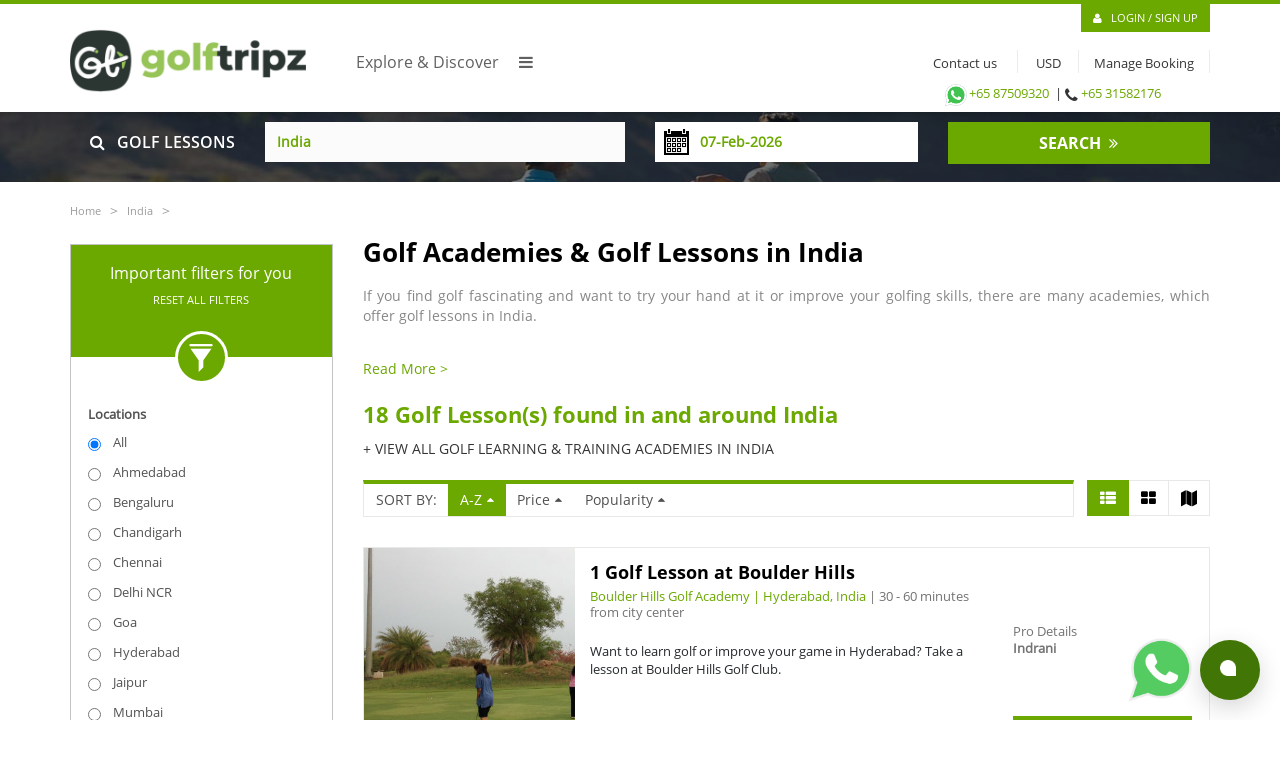

--- FILE ---
content_type: text/html; charset=utf-8
request_url: https://www.golftripz.com/golf-lessons/india
body_size: 24874
content:

<!DOCTYPE html>
<html lang="en">
<head>
    <meta charset="utf-8" />
    <meta http-equiv="x-ua-compatible" content="IE=edge" />
    <meta name="viewport" content="width=device-width, initial-scale=1.0">
    <title>India Golf Lessons | Learn Golf at India's Golf Academies</title><meta name="Description" content = "Get golf lessons & instructions in India's golf academies. Choose from our golf coaching packages in Delhi, Mumbai, Pune, Bengaluru & more to learn golf in India." /><meta name="Keywords" content = "golf lessons india, golf academy india, india golf lessons, learn golf at india" />
    <link rel="canonical" href ="https://www.golftripz.com/golf-lessons/india"/>

    
   

    <link rel="shortcut icon" href="/favicon.ico" type="image/x-icon">
    <link rel="icon" href="/favicon.ico" type="image/x-icon">
            

    <script>
        var siteurl= '/golf-lessons/india'
        var Common_Path = '/Common';
        var Review_Path = '/review';
        var ServiceType = 'GL';

        var GCDetails_Path = '/golf-course';
        var GCHS_Path = '/golf-courses/';

        var GLHP_Path = '/golf-lesson';
        var GLDest_Path = '/golf-lessons/';

        var SightSeeingHP_Path = '/sightseeing-tour';
        var SightSeeingDest_Path = '/sightseeing-tours/';

        var HotelHP_Path = '/golf-hotels-resort';
        var HotelDest_Path = '/golf-hotels-resorts/';
        var TransfersHP_Path = '/transfer';
        var TransfersDest_Path = '/transfers/';

        var GTHP_Path='/golf-holiday';
        var GTDest_Path= '/golf-holidays/';
        var MyAccount = '/MyAccount';

        var BYH_Path = '/build-your-holiday';

        var redirectPath;

    </script>

    <!-- TrustBox script -->
    <script type="text/javascript" src="//widget.trustpilot.com/bootstrap/v5/tp.widget.bootstrap.min.js" async></script>
    <!-- End Trustbox script -->
        <link rel="stylesheet" href="/Assets/all.css?flog=" />
            <script src="/Assets/golf.js?flog="></script>
    


    <!-- Google Tag Manager -->
    <script>
        (function (w, d, s, l, i) {
            w[l] = w[l] || []; w[l].push({
                'gtm.start':
                    new Date().getTime(), event: 'gtm.js'
            }); var f = d.getElementsByTagName(s)[0],
                j = d.createElement(s), dl = l != 'dataLayer' ? '&l=' + l : ''; j.async = true; j.src =
                    'https://www.googletagmanager.com/gtm.js?id=' + i + dl; f.parentNode.insertBefore(j, f);
        })(window, document, 'script', 'dataLayer', 'GTM-5XLB73HC');</script>
    <!-- End Google Tag Manager -->
    <!-- Google tag (gtag.js) -->
    <script async src="https://www.googletagmanager.com/gtag/js?id=G-EZC5E13ZW3"></script>
    <script>
        window.dataLayer = window.dataLayer || [];
        function gtag() { dataLayer.push(arguments); }
        gtag('js', new Date());

        gtag('config', 'G-EZC5E13ZW3');
    </script>


    

    <script type='text/javascript'>
        //Rajitha chatwoot 20230501
        (function(d,t) { var BASE_URL="http://chatwoot-rails-api-service:80"; var CDN_URL="https://chat-widget.hiverhq.com/chat-widget"; var g=d.createElement(t),s=d.getElementsByTagName(t)[0]; g.src=CDN_URL+"/js/sdk.js"; g.defer = true; g.async = true; s.parentNode.insertBefore(g,s); g.onload=function(){ window.chatwootSDK.run({ websiteToken: 'YT6soYtd7j5i9UR1MWakEq1G', baseUrl: BASE_URL }) } })(document,"script");
        //End chatwoot Rajitha

        var localizedErrMap = {};
        localizedErrMap['required'] = 'This field is required.';
        localizedErrMap['ca'] = 'An unexpected error occurred while attempting to send email.';
        localizedErrMap['email'] = 'Please enter your email address in name@email.com format.';
        localizedErrMap['birthday'] = 'Please enter birthday in MM/DD format.';
        localizedErrMap['anniversary'] = 'Please enter anniversary in MM/DD/YYYY format.';
        localizedErrMap['custom_date'] = 'Please enter this date in MM/DD/YYYY format.';
        localizedErrMap['list'] = 'Please select at least one email list.';
        localizedErrMap['generic'] = 'This field is invalid.';
        localizedErrMap['shared'] = 'Sorry, we could not complete your sign-up. Please contact us to resolve this.';
        localizedErrMap['state_mismatch'] = 'Mismatched State/Province and Country.';
        localizedErrMap['state_province'] = 'Select a state/province';
        localizedErrMap['selectcountry'] = 'Select a country';
        var postURL = 'https://visitor2.constantcontact.com/api/signup';

        var SessionCurrency = 'USD';
        var RegionCurrency = 'USD';
        var IsAuthenticated =false;
        var userName = ''
        var AuthUserId =parseInt('0');
    </script>
    

    <!-- Hotjar Tracking Code for www.golftripz.com -->
    <script>
        (function (h, o, t, j, a, r) {
            h.hj = h.hj || function () { (h.hj.q = h.hj.q || []).push(arguments) };
            h._hjSettings = { hjid: 529519, hjsv: 5 };
            a = o.getElementsByTagName('head')[0];
            r = o.createElement('script'); r.async = 1;
            r.src = t + h._hjSettings.hjid + j + h._hjSettings.hjsv;
            a.appendChild(r);
        })(window, document, '//static.hotjar.com/c/hotjar-', '.js?sv=');
    </script>

    <!-- Facebook Pixel Code -->
    <script>
        !function (f, b, e, v, n, t, s) {
            if (f.fbq) return; n = f.fbq = function () {
                n.callMethod ?
                    n.callMethod.apply(n, arguments) : n.queue.push(arguments)
            };
            if (!f._fbq) f._fbq = n; n.push = n; n.loaded = !0; n.version = '2.0';
            n.queue = []; t = b.createElement(e); t.async = !0;
            t.src = v; s = b.getElementsByTagName(e)[0];
            s.parentNode.insertBefore(t, s)
        }(window, document, 'script',
            'https://connect.facebook.net/en_US/fbevents.js');
        fbq('init', '292777571185962');
        fbq('track', 'PageView');
        fbq('track', 'Lead');
    </script>
    <noscript>
        <img height="1" width="1"
             src="https://www.facebook.com/tr?id=292777571185962&ev=PageView
&noscript=1" />
    </noscript>

    <style>
        .terms {
            text-decoration: underline;
            color: #10a8f2;
        }

        .contacts {
            font-size: 12px;
        }

        /*Rajitha added CSS for */
        .footerHeadinglogo h3 {
            margin: 30px 0 20px;
            font-weight: 100 !important;
            font-size: 19px !important;
            color: #6ba800 !important;
            text-decoration: underline !important;
            padding-right: 778px;
        }

        .footerNewLogo {
            height: 74px !important;
        }

        .footerimg {
            max-width: 99px;
            max-height: 56px;
            margin-bottom: 5px;
        }

        .footerPaymentLogo {
            max-width: 93px;
            max-height: 56px;
            margin-bottom: 5px;
        }

        .footerReviewLogo {
            max-width: 130px;
            max-height: 56px;
            margin-top: -43px;
        }

        .footerMainPaymentLogo {
            height: 70px !important;
            padding-top: 10px;
        }


        .imgSize {
            padding-top: 19px;
        }

        .imgSize2 {
            padding-top: 15px;
        }

        .imgSize3 {
            padding-top: 11px;
        }

        .imgSize4 {
            padding-top: 15px;
        }

        .imgSize5 {
            padding-top: 30px;
        }

        .imgSize6 {
            padding-top: 8px;
        }

        .footerimgSingapore {
            max-width: 99px;
            max-height: 58px;
        }

        .footerimgWorld {
            max-width: 94px;
            max-height: 64px;
        }

        .footerMaindiv {
            margin-bottom: 10px;
        }

        .footerCardHeadinglogo h3 {
            margin: 11px 0 20px;
            font-weight: 100 !important;
            font-size: 19px !important;
            color: #6ba800 !important;
            text-decoration: underline !important;
            padding-right: 964px;
        }

        .footerpaymnetHeadinglogo h3 {
            margin: 11px 0 20px;
            font-weight: 100 !important;
            font-size: 19px !important;
            color: #6ba800 !important;
            text-decoration: underline !important;
            padding-right: 865px;
        }

        .footercustomerHeadinglogo h3 {
            margin: 11px 0 20px;
            font-weight: 100 !important;
            font-size: 19px !important;
            color: #6ba800 !important;
            text-decoration: underline !important;
            padding-right: 804px;
        }


        .PaymentLogo {
            max-width: 109px;
            max-height: 56px;
            margin-bottom: 5px;
        }

        .footercustomelogo {
            height: 70px !important;
            padding-top: 29px;
        }

        .imgSize7 {
            padding-top: 11px;
        }


        .imgSize8 {
            padding-top: 0px;
        }

        .imgSize9 {
            padding-top: 10px;
        }

        .imgSize10 {
            padding-top: 8px;
        }

        /*End*/

        /*Container for WhatsApp + Chatbot */

        .whatsapp-float,
        #chatwoot_launcher {
            position: fixed !important;
            bottom: 20px !important;
            z-index: 9999 !important;
        }

        /* Keep them side by side */
        .whatsapp-float {
            position: fixed !important;
            bottom: 20px !important;
            right: 90px !important;
            width: 60px !important;
            height: 60px !important;
            display: flex;
            align-items: center;
            justify-content: center;
            z-index: 9999 !important;
        }

            .whatsapp-float img {
                width: 141%;
                height: 141%;
            }

        div.woot-widget-bubble.woot-elements--right {
            position: fixed !important;
            bottom: 20px !important;
            right: 20px !important;
            width: 60px !important;
            height: 60px !important;
            z-index: 9999 !important;
        }

            div.woot-widget-bubble.woot-elements--right img {
                width: 27% !important;
                height: 27% !important;
            }

        /*Rajitha Zoho Campaigns For subscriber new letter start Here*/
        .quick_form_9_css * {
            -webkit-box-sizing: border-box !important;
            -moz-box-sizing: border-box !important;
            box-sizing: border-box !important;
            overflow-wrap: break-word;
        }
        /*End Zoho Campaigns For subscriber new letter start Here*/
    </style>
</head>
<body>
    
    <!-- Google Tag Manager (noscript) -->
    <noscript>
        <iframe src="https://www.googletagmanager.com/ns.html?id=GTM-5XLB73HC"
                height="0" width="0" style="display:none;visibility:hidden"></iframe>
    </noscript>
    <!-- End Google Tag Manager (noscript) -->
    
    <a href="https://wa.me/6587509320" target="_blank" class="whatsapp-float">
        <img src="/Images/Whatsapp_footer.png" alt="WhatsApp" />
    </a>

    


    <div class="homepage" ng-app="HomeApp" ng-cloak anti-forgery-token=KXiqr7RoU4PLUQs5qVq9l2daRp4aYj5I3Q0p3xha-JgGQ3wQAG0pK6gol5HiCOoRjZ3_w4qw_mwWizvyzWji0KqxkazFmisRQWxzuPGiwMg1:dq6J7yzAQuJ2RVJjcDx6O_e5syiZcQFyOnOl7ARBonczB0ZB_fa32dUJ5YLXQKhbXsVuHpuF_BhW1Jnnz3NZsdtT7Stve5bskdEumeojhHE1>

        <loading></loading>
        <header id="header">
            <nav id="main-menu" class="navbar navbar-default navbar-fixed-top" role="banner">
                <div class="container" style="position:relative;">
                    <nav class="topBar">

                        <a ng-show="authenticated==false" class="btn btn-primary" style="font-size:11px; padding-bottom:7px;" id="btnlogin" data-toggle="modal" data-target="#Login"><span class="fa fa-user"></span><span class="hidden-xs"> &nbsp;&nbsp;LOGIN / SIGN UP</span></a>

                        <div class="dropdown" ng-if="authenticated==true">
                            <a class="dropdown-toggle btn btn-info" data-toggle="dropdown" style="font-size:11px; padding-bottom:7px;"><span class="fa fa-user"></span><span class="hidden-xs"> &nbsp;&nbsp;Welcome {{userName}}</span></a>

                            <ul class="dropdown-menu userAccount">
                                <li>
                                    <a ng-if="!IsGuest" ng-href='/Bookings'>My Account</a>
                                    
                                    <a ng-show="authenticated==true && IsGuest" ng-click='OpenLoginPopUp()'>LOGIN / SIGN UP</a>
                                    <a ng-show="authenticated==true && !IsGuest" href='/Acc/LogOff'>Sign Out</a>
                                </li>
                            </ul>
                        </div>
                    </nav>
                    <div class="navbar-header">

                        <button type="button" class="navbar-toggle" data-toggle="collapse" data-target=".mainNavCollapse">
                            <span class="sr-only">Toggle navigation</span>
                            <span class="icon-bar"></span>
                            <span class="icon-bar"></span>
                            <span class="icon-bar"></span>
                        </button>
                        <a href="/" class="fa fa-search hidden-md hidden-lg mobSearch size16">&nbsp;</a>
                        <a href="/" class="navbar-brand"><img src="/Images/GT New Logo Horizontal Original Colors.png" alt="logo"></a>

                    </div>
                    <div class="hidden-lg  hidden-sm mobile">
                        <a href="https://wa.me/6587509320"><img src="/Images/icons8-whatsapp-50.png" height="26" width="26" />+65 87509320</a>&nbsp; |
                        <span class="fa fa-phone size16 vMiddle"></span>&nbsp;<a href="tel:+ +65 31582176">+65 31582176</a>
                    </div>
                    <div class="hidden-lg  hidden-xs tab" style="text-align:right;margin-top: -21px;float:right;">
                        <a href="https://wa.me/6587509320"><img src="/Images/icons8-whatsapp-50.png" height="26" width="26" />+65 87509320</a>&nbsp; |
                        <span class="fa fa-phone size16 vMiddle"></span>&nbsp;<a href="tel:+ +65 31582176">+65 31582176</a>
                    </div>
<script type="text/javascript" src="//widget.trustpilot.com/bootstrap/v5/tp.widget.bootstrap.min.js" async></script> 
<div class="collapse navbar-collapse navbar-left hidden-sm hidden-xs" style="margin-left: 20px;">
    <ul class="nav navbar-nav">
        <li class="">
            <a id="explore">Explore & Discover<span class="fa fa-bars" style="margin-left:20px;"></span></a>

        </li>
        <li style="padding-top:45px;">
        
            <div class="trustpilot-widget" data-locale="en-US" data-template-id="5419b6a8b0d04a076446a9ad" data-businessunit-id="5b729c8ee60f880001a41c2e" data-style-height="25px" data-style-width="100%" data-theme="light">
                <a href="https://www.trustpilot.com/review/www.golftripz.com" target="_blank" >Trustpilot</a>
            </div>

            </li> 
    </ul>
</div>
<div class="collapse navbar-collapse mainNavCollapse navbar-right">
    <ul class="nav navbar-nav drp-menu">
        <li class="CallUs hidden-sm hidden-xs"><a href='/contact-us' style="background-color: transparent !important;">&nbsp;&nbsp; Contact us</a></li>

        <li class="dropdown">
            <input type="text" class="dropdown-toggle CurrencyBox" id="currency" data-toggle="dropdown" name="currency" ng-model="drdCurrencyCode" readonly />
            <ul class="dropdown-menu CurrencyList">
                        <li>
                            <a ng-click="ChangeCurrency('AED')">
                                <span style="width:50px; display:inline-block">AED</span> UAE Dirham
                            </a>
                        </li>
                        <li>
                            <a ng-click="ChangeCurrency('AUD')">
                                <span style="width:50px; display:inline-block">AUD</span> Australian Dollar
                            </a>
                        </li>
                        <li>
                            <a ng-click="ChangeCurrency('CNY')">
                                <span style="width:50px; display:inline-block">CNY</span> Chinese Yuan Renminbi
                            </a>
                        </li>
                        <li>
                            <a ng-click="ChangeCurrency('EUR')">
                                <span style="width:50px; display:inline-block">EUR</span> EURO
                            </a>
                        </li>
                        <li>
                            <a ng-click="ChangeCurrency('GBP')">
                                <span style="width:50px; display:inline-block">GBP</span> Great Britain Pound
                            </a>
                        </li>
                        <li>
                            <a ng-click="ChangeCurrency('INR')">
                                <span style="width:50px; display:inline-block">INR</span> Indian Rupee
                            </a>
                        </li>
                        <li>
                            <a ng-click="ChangeCurrency('MYR')">
                                <span style="width:50px; display:inline-block">MYR</span> Malaysian Ringgit
                            </a>
                        </li>
                        <li>
                            <a ng-click="ChangeCurrency('NZD')">
                                <span style="width:50px; display:inline-block">NZD</span> New Zealand Dollar
                            </a>
                        </li>
                        <li>
                            <a ng-click="ChangeCurrency('PHP')">
                                <span style="width:50px; display:inline-block">PHP</span> Philippine Peso
                            </a>
                        </li>
                        <li>
                            <a ng-click="ChangeCurrency('QAR')">
                                <span style="width:50px; display:inline-block">QAR</span> Qatari Riyal
                            </a>
                        </li>
                        <li>
                            <a ng-click="ChangeCurrency('SGD')">
                                <span style="width:50px; display:inline-block">SGD</span> Singapore Dollar
                            </a>
                        </li>
                        <li>
                            <a ng-click="ChangeCurrency('THB')">
                                <span style="width:50px; display:inline-block">THB</span> Thai Baht
                            </a>
                        </li>
                        <li>
                            <a ng-click="ChangeCurrency('USD')">
                                <span style="width:50px; display:inline-block">USD</span> US Dollar
                            </a>
                        </li>
                        <li>
                            <a ng-click="ChangeCurrency('ZAR')">
                                <span style="width:50px; display:inline-block">ZAR</span> South African Rand
                            </a>
                        </li>
            </ul>
        </li>

        <li class="">
            <a ng-show="IsGuest || !authenticated" data-toggle="modal" data-target="#ManageBooking">Manage Booking</a>
        </li>
        <li class="hidden-lg hidden-md text-upper" style="margin:10px 0 4px 0;">View By</li>
        <li class="hidden-lg hidden-md"><a href='/golf-holidays'>Holidays</a></li>
        <li class="hidden-lg hidden-md"><a href='/golf-courses'>Courses</a></li>
        <li class="hidden-lg hidden-md"><a href='/golf-lessons'>Lessons</a></li>
        
        <li class="hidden-lg hidden-md text-upper" style="margin:10px 0 4px 0;">Useful Links</li>
        <li class="hidden-lg hidden-md"><a href='/contact-us'>Contact Us</a></li>
        
        <li class="hidden-lg hidden-md"><a href='/golf/about-us'>About Us</a></li>
    </ul>
   <div class="hidden-xs" style="text-align:center;font-size:13px; padding-top:30px;">
       <a href="https://wa.me/6587509320"><img src="/Images/icons8-whatsapp-50.png" height="26" width="26" />+65 87509320</a>&nbsp; |
    <span class="fa fa-phone size16 vMiddle"></span>&nbsp;<a href="tel:+ +65 31582176">+65 31582176</a>
   </div>
 
</div>
<div class="clearfix"></div>
<div class="ExploreMenu hidden-sm hidden-xs">
    <div class="">
        <nav class="navbar navbar-default">
            <div class="collapse navbar-collapse js-navbar-collapse">
                <ul class="nav navbar-nav">
                    <li class="dropdown mega-dropdown">
                        <a href='/golf-holidays' class="dropdown-toggle">Golf Holidays <span class="fa fa-angle-down pull-right"></span></a>
                        <ul class="dropdown-menu mega-dropdown-menu row">
                            <li>
                                        <div style="width:20%; float:left">
                                            <div class="ContinentName dropdown-header">Africa</div>

                                            <ul class="mega-dropdown-menu">
                                                    <li class="">
                                                        
                                                        <a class="dropdown-header no-txtTransform" href="/golf-holidays/kenya">Kenya</a>
                                                    </li>
                                                    <li class="">
                                                        
                                                        <a class="dropdown-header no-txtTransform" href="/golf-holidays/mauritius">Mauritius</a>
                                                    </li>
                                                    <li class="">
                                                        
                                                        <a class="dropdown-header no-txtTransform" href="/golf-holidays/morocco">Morocco</a>
                                                    </li>
                                                    <li class="">
                                                        
                                                        <a class="dropdown-header no-txtTransform" href="/golf-holidays/south-africa">South Africa</a>
                                                    </li>
                                            </ul>
                                        </div>
                                        <div style="width:20%; float:left">
                                            <div class="ContinentName dropdown-header">America</div>

                                            <ul class="mega-dropdown-menu">
                                                    <li class="">
                                                        
                                                        <a class="dropdown-header no-txtTransform" href="/golf-holidays/argentina">Argentina</a>
                                                    </li>
                                                    <li class="">
                                                        
                                                        <a class="dropdown-header no-txtTransform" href="/golf-holidays/usa">USA</a>
                                                    </li>
                                            </ul>
                                        </div>
                                        <div style="width:20%; float:left">
                                            <div class="ContinentName dropdown-header">Asia</div>

                                            <ul class="mega-dropdown-menu">
                                                    <li class="">
                                                        
                                                        <a class="dropdown-header no-txtTransform" href="/golf-holidays/azerbaijan">Azerbaijan</a>
                                                    </li>
                                                    <li class="">
                                                        
                                                        <a class="dropdown-header no-txtTransform" href="/golf-holidays/cambodia">Cambodia</a>
                                                    </li>
                                                    <li class="">
                                                        
                                                        <a class="dropdown-header no-txtTransform" href="/golf-holidays/china">China</a>
                                                    </li>
                                                    <li class="">
                                                        
                                                        <a class="dropdown-header no-txtTransform" href="/golf-holidays/hongkong-macau">Hong Kong/Macau</a>
                                                    </li>
                                                    <li class="">
                                                        
                                                        <a class="dropdown-header no-txtTransform" href="/golf-holidays/india">India</a>
                                                    </li>
                                                    <li class="">
                                                        
                                                        <a class="dropdown-header no-txtTransform" href="/golf-holidays/indonesia">Indonesia</a>
                                                    </li>
                                                    <li class="">
                                                        
                                                        <a class="dropdown-header no-txtTransform" href="/golf-holidays/japan">Japan</a>
                                                    </li>
                                                    <li class="">
                                                        
                                                        <a class="dropdown-header no-txtTransform" href="/golf-holidays/kazakhstan">Kazakhstan</a>
                                                    </li>
                                                    <li class="">
                                                        
                                                        <a class="dropdown-header no-txtTransform" href="/golf-holidays/malaysia">Malaysia</a>
                                                    </li>
                                                    <li class="">
                                                        
                                                        <a class="dropdown-header no-txtTransform" href="/golf-holidays/philippines">Philippines</a>
                                                    </li>
                                                    <li class="">
                                                        
                                                        <a class="dropdown-header no-txtTransform" href="/golf-holidays/doha">Qatar</a>
                                                    </li>
                                                    <li class="">
                                                        
                                                        <a class="dropdown-header no-txtTransform" href="/golf-holidays/singapore">Singapore</a>
                                                    </li>
                                                    <li class="">
                                                        
                                                        <a class="dropdown-header no-txtTransform" href="/golf-holidays/south-korea">South Korea</a>
                                                    </li>
                                                    <li class="">
                                                        
                                                        <a class="dropdown-header no-txtTransform" href="/golf-holidays/sri-lanka">Sri Lanka</a>
                                                    </li>
                                                    <li class="">
                                                        
                                                        <a class="dropdown-header no-txtTransform" href="/golf-holidays/thailand">Thailand</a>
                                                    </li>
                                                    <li class="">
                                                        
                                                        <a class="dropdown-header no-txtTransform" href="/golf-holidays/uae">UAE &amp; Middle East</a>
                                                    </li>
                                                    <li class="">
                                                        
                                                        <a class="dropdown-header no-txtTransform" href="/golf-holidays/vietnam">Vietnam</a>
                                                    </li>
                                            </ul>
                                        </div>
                                        <div style="width:20%; float:left">
                                            <div class="ContinentName dropdown-header">Australasia</div>

                                            <ul class="mega-dropdown-menu">
                                                    <li class="">
                                                        
                                                        <a class="dropdown-header no-txtTransform" href="/golf-holidays/new-zealand">New Zealand</a>
                                                    </li>
                                            </ul>
                                        </div>
                                        <div style="width:20%; float:left">
                                            <div class="ContinentName dropdown-header">Europe</div>

                                            <ul class="mega-dropdown-menu">
                                                    <li class="">
                                                        
                                                        <a class="dropdown-header no-txtTransform" href="/golf-holidays/austria">Austria</a>
                                                    </li>
                                                    <li class="">
                                                        
                                                        <a class="dropdown-header no-txtTransform" href="/golf-holidays/bulgaria">Bulgaria</a>
                                                    </li>
                                                    <li class="">
                                                        
                                                        <a class="dropdown-header no-txtTransform" href="/golf-holidays/cyprus">Cyprus</a>
                                                    </li>
                                                    <li class="">
                                                        
                                                        <a class="dropdown-header no-txtTransform" href="/golf-holidays/czech-republic">Czech Republic</a>
                                                    </li>
                                                    <li class="">
                                                        
                                                        <a class="dropdown-header no-txtTransform" href="/golf-holidays/england">England</a>
                                                    </li>
                                                    <li class="">
                                                        
                                                        <a class="dropdown-header no-txtTransform" href="/golf-holidays/finland">Finland</a>
                                                    </li>
                                                    <li class="">
                                                        
                                                        <a class="dropdown-header no-txtTransform" href="/golf-holidays/greece">Greece</a>
                                                    </li>
                                                    <li class="">
                                                        
                                                        <a class="dropdown-header no-txtTransform" href="/golf-holidays/hungary">Hungary</a>
                                                    </li>
                                                    <li class="">
                                                        
                                                        <a class="dropdown-header no-txtTransform" href="/golf-holidays/iceland">Iceland</a>
                                                    </li>
                                                    <li class="">
                                                        
                                                        <a class="dropdown-header no-txtTransform" href="/golf-holidays/ireland">Ireland</a>
                                                    </li>
                                                    <li class="">
                                                        
                                                        <a class="dropdown-header no-txtTransform" href="/golf-holidays/portugal">Portugal</a>
                                                    </li>
                                                    <li class="">
                                                        
                                                        <a class="dropdown-header no-txtTransform" href="/golf-holidays/scotland">Scotland</a>
                                                    </li>
                                                    <li class="">
                                                        
                                                        <a class="dropdown-header no-txtTransform" href="/golf-holidays/spain">Spain</a>
                                                    </li>
                                                    <li class="">
                                                        
                                                        <a class="dropdown-header no-txtTransform" href="/golf-holidays/turkey">Turkey</a>
                                                    </li>
                                            </ul>
                                        </div>
                            </li>

                        </ul>
                    </li>
                    <li class="dropdown mega-dropdown">
                        <a href='/golf-courses' class="dropdown-toggle" data-toggle="">Golf Courses <span class="fa fa-angle-down pull-right"></span></a>
                        <ul class="dropdown-menu mega-dropdown-menu row">
                            <li>

                                        <div style="width:20%; float:left">
                                            <div class="ContinentName dropdown-header">Africa</div>

                                            <ul class="mega-dropdown-menu">
                                                    <li class="">
                                                        <a class="dropdown-header no-txtTransform" href="/golf-courses/kenya">Kenya</a>
                                                    </li>
                                                    <li class="">
                                                        <a class="dropdown-header no-txtTransform" href="/golf-courses/south-africa">South Africa</a>
                                                    </li>
                                            </ul>
                                        </div>
                                        <div style="width:20%; float:left">
                                            <div class="ContinentName dropdown-header">America</div>

                                            <ul class="mega-dropdown-menu">
                                                    <li class="">
                                                        <a class="dropdown-header no-txtTransform" href="/golf-courses/usa">USA</a>
                                                    </li>
                                            </ul>
                                        </div>
                                        <div style="width:20%; float:left">
                                            <div class="ContinentName dropdown-header">Asia</div>

                                            <ul class="mega-dropdown-menu">
                                                    <li class="">
                                                        <a class="dropdown-header no-txtTransform" href="/golf-courses/azerbaijan">Azerbaijan</a>
                                                    </li>
                                                    <li class="">
                                                        <a class="dropdown-header no-txtTransform" href="/golf-courses/cambodia">Cambodia</a>
                                                    </li>
                                                    <li class="">
                                                        <a class="dropdown-header no-txtTransform" href="/golf-courses/china">China</a>
                                                    </li>
                                                    <li class="">
                                                        <a class="dropdown-header no-txtTransform" href="/golf-courses/hongkong-macau">Hong Kong/Macau</a>
                                                    </li>
                                                    <li class="">
                                                        <a class="dropdown-header no-txtTransform" href="/golf-courses/india">India</a>
                                                    </li>
                                                    <li class="">
                                                        <a class="dropdown-header no-txtTransform" href="/golf-courses/indonesia">Indonesia</a>
                                                    </li>
                                                    <li class="">
                                                        <a class="dropdown-header no-txtTransform" href="/golf-courses/japan">Japan</a>
                                                    </li>
                                                    <li class="">
                                                        <a class="dropdown-header no-txtTransform" href="/golf-courses/kazakhstan">Kazakhstan</a>
                                                    </li>
                                                    <li class="">
                                                        <a class="dropdown-header no-txtTransform" href="/golf-courses/malaysia">Malaysia</a>
                                                    </li>
                                                    <li class="">
                                                        <a class="dropdown-header no-txtTransform" href="/golf-courses/philippines">Philippines</a>
                                                    </li>
                                                    <li class="">
                                                        <a class="dropdown-header no-txtTransform" href="/golf-courses/doha">Qatar</a>
                                                    </li>
                                                    <li class="">
                                                        <a class="dropdown-header no-txtTransform" href="/golf-courses/singapore">Singapore</a>
                                                    </li>
                                                    <li class="">
                                                        <a class="dropdown-header no-txtTransform" href="/golf-courses/sri-lanka">Sri Lanka</a>
                                                    </li>
                                                    <li class="">
                                                        <a class="dropdown-header no-txtTransform" href="/golf-courses/thailand">Thailand</a>
                                                    </li>
                                                    <li class="">
                                                        <a class="dropdown-header no-txtTransform" href="/golf-courses/uae">UAE &amp; Middle East</a>
                                                    </li>
                                                    <li class="">
                                                        <a class="dropdown-header no-txtTransform" href="/golf-courses/vietnam">Vietnam</a>
                                                    </li>
                                            </ul>
                                        </div>
                                        <div style="width:20%; float:left">
                                            <div class="ContinentName dropdown-header">Australasia</div>

                                            <ul class="mega-dropdown-menu">
                                                    <li class="">
                                                        <a class="dropdown-header no-txtTransform" href="/golf-courses/new-zealand">New Zealand</a>
                                                    </li>
                                            </ul>
                                        </div>
                                        <div style="width:20%; float:left">
                                            <div class="ContinentName dropdown-header">Europe</div>

                                            <ul class="mega-dropdown-menu">
                                                    <li class="">
                                                        <a class="dropdown-header no-txtTransform" href="/golf-courses/bulgaria">Bulgaria</a>
                                                    </li>
                                                    <li class="">
                                                        <a class="dropdown-header no-txtTransform" href="/golf-courses/cyprus">Cyprus</a>
                                                    </li>
                                                    <li class="">
                                                        <a class="dropdown-header no-txtTransform" href="/golf-courses/czech-republic">Czech Republic</a>
                                                    </li>
                                                    <li class="">
                                                        <a class="dropdown-header no-txtTransform" href="/golf-courses/england">England</a>
                                                    </li>
                                                    <li class="">
                                                        <a class="dropdown-header no-txtTransform" href="/golf-courses/greece">Greece</a>
                                                    </li>
                                                    <li class="">
                                                        <a class="dropdown-header no-txtTransform" href="/golf-courses/iceland">Iceland</a>
                                                    </li>
                                                    <li class="">
                                                        <a class="dropdown-header no-txtTransform" href="/golf-courses/ireland">Ireland</a>
                                                    </li>
                                                    <li class="">
                                                        <a class="dropdown-header no-txtTransform" href="/golf-courses/scotland">Scotland</a>
                                                    </li>
                                                    <li class="">
                                                        <a class="dropdown-header no-txtTransform" href="/golf-courses/spain">Spain</a>
                                                    </li>
                                                    <li class="">
                                                        <a class="dropdown-header no-txtTransform" href="/golf-courses/turkey">Turkey</a>
                                                    </li>
                                            </ul>
                                        </div>

                            </li>
                        </ul>
                        <div class="clear"></div>
                    </li>
                    <li class="dropdown mega-dropdown">
                        <a href='/golf-lessons' class="dropdown-toggle" data-toggle="">Golf Lessons <span class="fa fa-angle-down pull-right"></span></a>
                        <ul class="dropdown-menu mega-dropdown-menu row">
                            <li>
                                        <div style="width:20%; float:left">
                                            <div class="ContinentName dropdown-header">Asia</div>

                                            <ul class="mega-dropdown-menu">
                                                    <li class="">
                                                        <a class="dropdown-header no-txtTransform" href="/golf-lessons/india">India</a>
                                                    </li>
                                            </ul>
                                        </div>
                            </li>
                        </ul>
                    </li>                   
                    
                            
                            
                </ul>
            </div>
        </nav>
    </div>
</div>

                </div><!--/.container-->
            </nav><!--/nav-->
            <div class="clearfix"></div>
        </header>


        <div class="" id="dvBody">
            


    
    <script>
        $(window).on('load', function () {
            $("#map").css("display", "none");
        });
        //$(window).load(function () {
        //    $("#map").css("display", "none");
        //});
    </script>
<script>
        var basePath = '/golf-lesson';
        var GlobalDestination = 'india';
        var GlobalCountryID = '4';
        var SearchDate = '07-Feb-2026';
        var IsMVC = 'True';
</script>
    <script src='https://maps.googleapis.com/maps/api/js?key=AIzaSyAlKsXtk8m-_H_yOM14n6pFlreCWM-JJfY&callback=initMap'></script>
    <script src="/Apps/WSGLSearchController.js?flog="></script>

    
    <style>
        #FindCourseBlock {
            display: block;
            /*height: 147px;*/
            transition: height 0.6s ease-in-out;
            -moz-transition: height 0.6s ease-in-out;
            -webkit-transition: height 0.6s ease-in-out;
        }

        .SliderHeading {
            display: none;
            transition: display 0.6s ease-in-out;
            -moz-transition: display 0.6s ease-in-out;
            -webkit-transition: display 0.6s ease-in-out;
        }

        .tooltip-arrow {
            color: rgba(0, 0, 0, 0.76);
        }

        .grayTip + .tooltip > .tooltip-inner {
            background-color: rgba(0, 0, 0, 0.76);
            width: 250px !important;
        }

        .FindCourse .form-control {
            color: #6ba800;
            font-weight: bold;
        }
    </style>

    <div ng-controller="WSGLSearchController">
        
        <section id="FindCourseBlock" class="FindCourse" style="padding-left: 0; background:url(/Images/Lessons_Home.jpg) no-repeat top; background-size:cover; height:70px;">

            <div class="SearchBlock searchBox ">
                <form id="fdGL" name="fdGL" method="post">
                    <div class="container">
                        <div class="row">
                            <div class="col-md-2 lblSearch" style="padding-top:7px;">
                                <span class="fa fa-search"></span> &nbsp; Golf Lessons
                            </div>
                            <div class="col-md-4" style="height:50px;">
                                
                                
                                
                                <input name="GLSearchList1" id="GLSearchList1" type="text" placeholder="Search by Country, City or Lesson" ng-model="GLSearch" typeahead="s for s in GLAutoListSlug | filter:$viewValue | limitTo:8" class="form-control">
                                <div style="height:10px;" ng-show="(GLAutoListSlug | filter:GLSearch).length == 0"><font color="white">No Result Found</font> </div>

                                 
                            </div>
                            <div class="col-md-3">
                                
                                
                                <input id="SearchDate" placeholder="Any Date" class="form-control calendarBg" pikaday="pikEndDate" name="SearchDate" ng-model="GLWSParamModel.SearchDate" readonly>
                                
                            </div>
                            <div class="col-md-3">
                                
                                
                                <button class="btn btn-primary" ng-click="FindGolfLessons(GLSearch,GLWSParamModel.SearchDate )">SEARCH &nbsp;<span class="fa fa-angle-double-right"></span></button>
                            </div>
                        </div>
                    </div>
                </form>
            </div>
        </section>
        <section class="CoursesList" onclick="void(0)">
            <div class="container">
                <div class="row">
                    <ol class="breadcrumb">
                        <li><a href='/golf-lessons'>Home</a></li>
                        <li ng-class=''><a href="/golf-lessons/india">India</a></li>
                        <li ng-class='active'></li>
                    </ol>
                    <div class="clear"></div>
                    <div class="col-md-3">
                        <div class="filterBlock">
                            <div class="green">
                                <h4>Important filters for you</h4>
                                <p><a href="india" class="text-white"> Reset All Filters</a></p>
                            </div>
                            <div class="filterCircle hidden-sm hidden-xs"><span class="glyphicon glyphicon-filter"></span></div>
                            <a href="" class="filterCircle text-white navbar-toggle hidden-lg hidden-md" data-toggle="collapse" data-target=".filterContent"><span class="glyphicon glyphicon-filter"></span></a>
                            <div class="filterContainer">
                                <div class="filterContent collapse">
                                    <div class="hidden-lg hidden-md">
                                        <a class="btn btn-primary btn-sm pull-right navbar-toggle" style="margin:0 -5px 10px 0" data-toggle="collapse" data-target=".filterContent">Apply</a>
                                        <a class="btn btn-primary btn-sm pull-right navbar-toggle" href="india" style="margin:0 5px 10px 0">Reset All Filters</a>
                                        <div class="clear"></div>
                                    </div>
                                    <b class="filterHead">Locations</b>

                                    <ul>
                                        <li><input type="radio" name="CityListName" value="4" ng-model="GLWSParamModel.CountryId" ng-click="FindGolfLessons(GLCntryName,'')" ng-checked="blnCntryChecked" />All</li>
                                        <li ng-repeat="x in GTWSCityList|orderBy:'CityName'"><input type="radio" name="CityListName" value="{{x.CityId}}" ng-model="GLWSParamModel.CityId" ng-click="FindGolfLessons(x.CityName,'')" /><span>{{x.CityName}}</span></li>
                                    </ul>
                                    <br />
                                    <b class="filterHead">Price</b>
                                    <div>
                                        <rzslider rz-slider-model="minRangeSlider.minValue" rz-slider-high="minRangeSlider.maxValue" rz-slider-options="minRangeSlider.options"></rzslider>
                                    </div>
                                    <br />
                                    <b class="filterHead">
                                        User Rating &nbsp;<span class="fa fa-info-circle text-gray grayTip" style="font-size:16px;" data-toggle="tooltip" data-placement="right" title="User Ranking according to Best Value for money, location & user reviews"></span>
                                    </b>
                                    <ul class="text-black">
                                        <li ng-repeat="x in GTWSGLURRating"><input type="checkbox" value="{{x.isChecked}}" ng-model="GTWSGLURRating[$index].isChecked" ng-change="OnGLURRatingChange()" />{{x.RatingName}} {{x.RatingFromRange}}+</li>
                                    </ul>
                                    <br />

                                    <b class="filterHead">Type of Lessons</b>
                                    <ul>
                                        <li ng-repeat="x in GTWSGLLessonType"><input type="checkbox" value="{{x.isChecked}}" ng-model="GTWSGLLessonType[$index].isChecked" ng-change="OnGLTypeChange()" />{{x.GTDDText}}</li>
                                    </ul>


                                    <br />
                                    <b class="filterHead">Time from City Center</b>
                                    <ul>
                                        <li ng-repeat="x in GTWSGLTimeFrom"><input type="checkbox" value="{{x.isChecked}}" ng-model="GTWSGLTimeFrom[$index].isChecked" ng-change="OnGLTimeFromChange()" />{{x.GTDDText}}</li>

                                    </ul>
                                </div>
                            </div>
                        </div>
                        
                        <div class="chatBlock hidden-sm hidden-xs">
                            <div class="h3 text-black">Need Help?</div>
                            <div class="h3">Call us:<a href="tel:+ +65 31582176"> +65 31582176</a></div>
                            <a class="text-center" data-toggle="modal" data-target="#Enquire" ng-click="isContactUsFlag = false">
                                <span class="fa fa-comments"></span>
                                Enquire Now
                            </a>
                        </div>
                    </div>
                     <div class="col-md-9">
                         <div class="placeDesc hidden-sm hidden-xs">
                             <h1>Golf Academies &amp; Golf Lessons in India</h1>
                             <div class="placeDescDiv" id="divCont" ng-class="DescDiv">
                                 <p>If you find golf fascinating and want to try your hand at it or improve your golfing skills, there are many academies, which offer golf lessons in India.</p><p>&nbsp;<br></p><p>All the top golf clubs in India offer golf learning &amp; coaching in some form. It can be simple lessons on the club’s driving range or extensive learning &amp; coaching at golf academies across cities in India, which offer the latest infrastructure to improve your game. The major cities in India like Delhi, Mumbai, Bengaluru, Pune, Chennai &amp; Hyderabad have excellent golf learning academies, which are usually part of a golf club itself.&nbsp;&nbsp;</p><p>&nbsp;<br></p><p>Contact Golftripz to book your golf lessons at India’s golf clubs &amp; India's golf academies.<br></p>
                             </div>
                             <a ng-click="DescDiv='overflowShow';flag=true" ng-hide="flag">Read More ></a>
                         </div>
                        <div class="resultBlock">
                            <div id="divMVCHead" class="show">
                                <h2>18 Golf Lesson(s) found in and around  India</h2>
                            </div>
                            <div id="divAngularHead" class="hide">
                                <div class="h1">{{GLSrchCount}} Golf Lesson(s) found in and around  India</div>
                            </div>
                            <div class="dropdown">
                                <p class="text-upper" id="ViewAcademies" style="display: inline-block; cursor:pointer">+  View ALL GOLF LEARNING & TRAINING ACADEMIES IN India</p>
                                <div id="AcademyList" style="display:none">
                                    <div id="AcademyAcc" class="panel-group">
                                                <div class="panel panel-default">
                                                    <div class="panel-heading">
                                                        <a data-toggle="collapse" data-parent="#AcademyAcc" 
                                                           ng-click="GAInCity(Hyderabad)" href="#collapse_0">
                                                            <h4 class="panel-title text-semibold text-upper size14">
                                                                <span class="text-black">Hyderabad</span>
                                                                <i class="indicator right fa fa-plus"></i>
                                                            </h4>
                                                        </a>
                                                    </div>
                                                    <div id="collapse_0" class="panel-collapse collapse">
                                                        <div class="panel-body">
                                                                <div >
                                                                    <a href="/golf-academy/boulder-hills-golf-country-club"
                                                                       >Boulder Hills Golf Academy</a>
                                                                </div>
                                                        </div>
                                                    </div>
                                                </div>
                                                <div class="panel panel-default">
                                                    <div class="panel-heading">
                                                        <a data-toggle="collapse" data-parent="#AcademyAcc" 
                                                           ng-click="GAInCity(Bengaluru)" href="#collapse_1">
                                                            <h4 class="panel-title text-semibold text-upper size14">
                                                                <span class="text-black">Bengaluru</span>
                                                                <i class="indicator right fa fa-plus"></i>
                                                            </h4>
                                                        </a>
                                                    </div>
                                                    <div id="collapse_1" class="panel-collapse collapse">
                                                        <div class="panel-body">
                                                                <div >
                                                                    <a href="/golf-academy/zion-hills-golf-county"
                                                                       >Zion Hills Golf Academy</a>
                                                                </div>
                                                                <div >
                                                                    <a href="/golf-academy/clover-greens-golf-club"
                                                                       >Clover Greens Golf Club</a>
                                                                </div>
                                                                <div >
                                                                    <a href="/golf-academy/prestige-golfshire-club"
                                                                       >Prestige Golfshire Golf Club</a>
                                                                </div>
                                                        </div>
                                                    </div>
                                                </div>
                                                <div class="panel panel-default">
                                                    <div class="panel-heading">
                                                        <a data-toggle="collapse" data-parent="#AcademyAcc" 
                                                           ng-click="GAInCity(Delhi NCR)" href="#collapse_2">
                                                            <h4 class="panel-title text-semibold text-upper size14">
                                                                <span class="text-black">Delhi NCR</span>
                                                                <i class="indicator right fa fa-plus"></i>
                                                            </h4>
                                                        </a>
                                                    </div>
                                                    <div id="collapse_2" class="panel-collapse collapse">
                                                        <div class="panel-body">
                                                                <div >
                                                                    <a href="/golf-academy/golden-greens-golf-club"
                                                                       >Golden Greens Golf Club</a>
                                                                </div>
                                                                <div >
                                                                    <a href="/golf-academy/qutab-golf-course"
                                                                       >Qutab Golf Course</a>
                                                                </div>
                                                                <div >
                                                                    <a href="/golf-academy/jaypee-greens-golf-course"
                                                                       >Jaypee Greens Golf Course</a>
                                                                </div>
                                                                <div >
                                                                    <a href="/golf-academy/hamoni-golf-camp"
                                                                       >Hamoni Golf Camp</a>
                                                                </div>
                                                        </div>
                                                    </div>
                                                </div>
                                                <div class="panel panel-default">
                                                    <div class="panel-heading">
                                                        <a data-toggle="collapse" data-parent="#AcademyAcc" 
                                                           ng-click="GAInCity(Ahmedabad)" href="#collapse_3">
                                                            <h4 class="panel-title text-semibold text-upper size14">
                                                                <span class="text-black">Ahmedabad</span>
                                                                <i class="indicator right fa fa-plus"></i>
                                                            </h4>
                                                        </a>
                                                    </div>
                                                    <div id="collapse_3" class="panel-collapse collapse">
                                                        <div class="panel-body">
                                                                <div >
                                                                    <a href="/golf-academy/kalhaar-blues-and-greens"
                                                                       >Kalhaar Blues &amp; Greens</a>
                                                                </div>
                                                        </div>
                                                    </div>
                                                </div>
                                                <div class="panel panel-default">
                                                    <div class="panel-heading">
                                                        <a data-toggle="collapse" data-parent="#AcademyAcc" 
                                                           ng-click="GAInCity(Mumbai)" href="#collapse_4">
                                                            <h4 class="panel-title text-semibold text-upper size14">
                                                                <span class="text-black">Mumbai</span>
                                                                <i class="indicator right fa fa-plus"></i>
                                                            </h4>
                                                        </a>
                                                    </div>
                                                    <div id="collapse_4" class="panel-collapse collapse">
                                                        <div class="panel-body">
                                                                <div >
                                                                    <a href="/golf-academy/golden-swan-country-club"
                                                                       >Golden Swan Country Club</a>
                                                                </div>
                                                                <div >
                                                                    <a href="/golf-academy/the-bombay-presidency-golf-club"
                                                                       >The Bombay Presidency Golf Club (BPGC)</a>
                                                                </div>
                                                                <div >
                                                                    <a href="/golf-academy/celebration-sports-club"
                                                                       >Celebration Sports Club</a>
                                                                </div>
                                                                <div >
                                                                    <a href="/golf-academy/kharghar-valley-golf-course"
                                                                       >Kharghar Valley Golf Course Academy</a>
                                                                </div>
                                                                <div >
                                                                    <a href="/golf-academy/9-aces-golf-greens-academy"
                                                                       >9 Aces Golf Greens &amp; Academy</a>
                                                                </div>
                                                        </div>
                                                    </div>
                                                </div>
                                                <div class="panel panel-default">
                                                    <div class="panel-heading">
                                                        <a data-toggle="collapse" data-parent="#AcademyAcc" 
                                                           ng-click="GAInCity(Pune)" href="#collapse_5">
                                                            <h4 class="panel-title text-semibold text-upper size14">
                                                                <span class="text-black">Pune</span>
                                                                <i class="indicator right fa fa-plus"></i>
                                                            </h4>
                                                        </a>
                                                    </div>
                                                    <div id="collapse_5" class="panel-collapse collapse">
                                                        <div class="panel-body">
                                                                <div >
                                                                    <a href="/golf-academy/poona-golf-club"
                                                                       >The Poona Club Golf Course</a>
                                                                </div>
                                                        </div>
                                                    </div>
                                                </div>
                                                <div class="panel panel-default">
                                                    <div class="panel-heading">
                                                        <a data-toggle="collapse" data-parent="#AcademyAcc" 
                                                           ng-click="GAInCity(Jaipur)" href="#collapse_6">
                                                            <h4 class="panel-title text-semibold text-upper size14">
                                                                <span class="text-black">Jaipur</span>
                                                                <i class="indicator right fa fa-plus"></i>
                                                            </h4>
                                                        </a>
                                                    </div>
                                                    <div id="collapse_6" class="panel-collapse collapse">
                                                        <div class="panel-body">
                                                                <div >
                                                                    <a href="/golf-academy/rambagh-golf-club"
                                                                       >Rambagh Golf Club Academy</a>
                                                                </div>
                                                        </div>
                                                    </div>
                                                </div>
                                                <div class="panel panel-default">
                                                    <div class="panel-heading">
                                                        <a data-toggle="collapse" data-parent="#AcademyAcc" 
                                                           ng-click="GAInCity(Chandigarh)" href="#collapse_7">
                                                            <h4 class="panel-title text-semibold text-upper size14">
                                                                <span class="text-black">Chandigarh</span>
                                                                <i class="indicator right fa fa-plus"></i>
                                                            </h4>
                                                        </a>
                                                    </div>
                                                    <div id="collapse_7" class="panel-collapse collapse">
                                                        <div class="panel-body">
                                                                <div >
                                                                    <a href="/golf-academy/chandigarh-golf-academy"
                                                                       >Chandigarh Golf Academy</a>
                                                                </div>
                                                        </div>
                                                    </div>
                                                </div>
                                                <div class="panel panel-default">
                                                    <div class="panel-heading">
                                                        <a data-toggle="collapse" data-parent="#AcademyAcc" 
                                                           ng-click="GAInCity(Chennai)" href="#collapse_8">
                                                            <h4 class="panel-title text-semibold text-upper size14">
                                                                <span class="text-black">Chennai</span>
                                                                <i class="indicator right fa fa-plus"></i>
                                                            </h4>
                                                        </a>
                                                    </div>
                                                    <div id="collapse_8" class="panel-collapse collapse">
                                                        <div class="panel-body">
                                                                <div >
                                                                    <a href="/golf-academy/tngf-cosmo-golf-club"
                                                                       >TNGF Cosmo Golf Club</a>
                                                                </div>
                                                                <div >
                                                                    <a href="/golf-academy/akdr-golf-village"
                                                                       >AKDR Golf Village</a>
                                                                </div>
                                                        </div>
                                                    </div>
                                                </div>
                                                <div class="panel panel-default">
                                                    <div class="panel-heading">
                                                        <a data-toggle="collapse" data-parent="#AcademyAcc" 
                                                           ng-click="GAInCity(Goa)" href="#collapse_9">
                                                            <h4 class="panel-title text-semibold text-upper size14">
                                                                <span class="text-black">Goa</span>
                                                                <i class="indicator right fa fa-plus"></i>
                                                            </h4>
                                                        </a>
                                                    </div>
                                                    <div id="collapse_9" class="panel-collapse collapse">
                                                        <div class="panel-body">
                                                                <div >
                                                                    <a href="/golf-academy/the-lalit-goa-golf-greens"
                                                                       >The Lalit Goa Golf Greens</a>
                                                                </div>
                                                        </div>
                                                    </div>
                                                </div>
                                    </div>
                                </div>

                            </div>
                            <div>
                                <div class="sortLeft">
                                    <div class="btn-group mainBtnGroup" style="width:100%">
                                        <a class="btn" data-disabled="disable">SORT BY:</a>
                                        <button type="button" class="btn active" ng-init="propertyName='GolfLessonName'; reverse=false" ng-click="sortBy('GolfLessonName');">
                                            A-Z
                                            <span ng-if="propertyName != 'GolfLessonName'" class="fa fa-sort-asc"></span>
                                            <span ng-if="reverse==true && propertyName == 'GolfLessonName'" class="fa fa-sort-desc"></span>
                                            <span ng-if="reverse==false && propertyName == 'GolfLessonName'" class="fa fa-sort-asc"></span>
                                        </button>
                                        <button type="button" class="btn" ng-click="sortBy('GLStartPrice');">
                                            Price
                                            <span ng-if="propertyName != 'GLStartPrice'" class="fa fa-sort-asc"></span>
                                            <span ng-if="reverse==true && propertyName == 'GLStartPrice'" class="fa fa-sort-desc"></span>
                                            <span ng-if="reverse==false && propertyName == 'GLStartPrice'" class="fa fa-sort-asc"></span>
                                        </button>
                                        <button type="button" class="btn" ng-click="sortBy('USRRating')">
                                            Popularity
                                            <span ng-if="propertyName != 'USRRating'" class="fa fa-sort-asc"></span>
                                            <span ng-if="reverse==true && propertyName == 'USRRating'" class="fa fa-sort-desc"></span>
                                            <span ng-if="reverse==false && propertyName == 'USRRating'" class="fa fa-sort-asc"></span>
                                        </button>
                                    </div>
                                </div>
                                <div class="sortRight">
                                    <div class="btn-group mainBtnGroup bordertopNone">
                                        <button id="listView" type="button" class="btn active"><span class="fa fa-th-list"></span></button>
                                        <button id="gridView" type="button" class="btn hidden-sm hidden-xs"><span class="fa fa-th-large"></span></button>
                                        <button id="GLSearchMapView" type="button" class="btn"><span class="fa fa-map"></span></button>
                                    </div>
                                </div>
                                <div class="clear"></div>
                                <div class="CourseListItems">
                                    
                                    <div id="divMVC" class="show">
                                                <div class="item">
                                                    <div class="col-md-3 col-sm-3 col-xs-2 courseImage" title="1 Golf Lesson at Boulder Hills"
                                                         style="background-image:url('/Gallery/Content/Slider/Boulder-Hills-Golf-Academy-Practice-Greens-Hyderabad.jpg')"
                                                         onclick="javascript: window.location.href = '/golf-lesson/1-golf-lesson-at-boulder-hills'">
                                                        <div class="saveUpto hidden-xs">
                                                            <button type="button" class="btn bg-red" ng-if="ng-if">SAVE UP TO 0 %</button>
                                                        </div>
                                                    </div>

                                                    <div class="col-md-6 col-sm-6 col-xs-10" style="height:100%">

                                                        <div class="h3 row">
                                                            <div class="col-md-9" style="padding:0">
                                                                <h3><a href="/golf-lesson/1-golf-lesson-at-boulder-hills" style="color:black">1 Golf Lesson at Boulder Hills</a></h3>
                                                            </div>
                                                            <div class="col-md-3" style="padding-right:0">
                                                                <span class="btn-group hotDeal" style="right:-10px; top:0;" ng-if="ng-if">
                                                                    <button type="button" class="btn bg-red"><span class="fa fa-diamond"></span></button>
                                                                    <button type="button" class="btn bg-orange" data-toggle="tooltip" data-placement="bottom"
                                                                            title="Awesome Value for Money  & Special Discounted Offers Inside!">
                                                                        HOT DEAL
                                                                    </button>
                                                                </span>
                                                                <div class="clear"></div>
                                                            </div>
                                                        </div>
                                                        <div style="margin-bottom: 6px; line-height:16px;">
                                                            <span style="color:#6ba800">Boulder Hills Golf Academy | Hyderabad, India</span>
                                                            <span> | 30 - 60 minutes from city center</span>
                                                        </div>
                                                        
                                                        <div class="text-black hidden-md hidden-sm hidden-lg size13" style="margin:0 0 4px 0; font-weight:400" ng-if="ng-if">
                                                            <span>User Rating: <span class="text-semibold" style="color:#6ba800;"></span></span>
                                                        </div>
                                                        <div class="brfDesc hidden-xs hidden-sm">
                                                            <p>Want to learn golf or improve your game in Hyderabad? Take a lesson at Boulder Hills Golf Club.<br></p>
                                                        </div>

                                                        <div class="btn bg-red saveSmall hidden-lg hidden-md hidden-sm" style="cursor:default" ng-if="ng-if">
                                                            SAVE UP TO 0%
                                                        </div>
                                                        <div class="price">
                                                            PRICE
                                                            <br />
                                                            <h2><span class="colorblue"><currency code="INR"></currency></span></h2>
                                                            <a class="addWishlist" ng-click="SaveWishList(1, 'GL')"><u>+ Add to Wishlist</u></a>
                                                            <span class="addWishlist" ng-if="ng-if">Added to Wishlist</span>
                                                        </div>
                                                    </div>
                                                    <div class="col-md-3 col-sm-3 hidden-xs" style="height:100%">
                                                        <div class="pull-right text-black" style="font-size:13px; margin-top:15px; font-weight:400" ng-if="ng-if">
                                                            User Rating: <span class="text-semibold" style="color:#6ba800;"></span>
                                                        </div>
                                                        <div style="margin-top: 75px; line-height:17px;">
                                                            Pro Details<br />
                                                            <b>Indrani</b>

                                                        </div>
                                                        <div class="price">
                                                            <a  href="/golf-lesson/1-golf-lesson-at-boulder-hills" class="btn btn-primary" style="width:100%;">SELECT & BOOK &nbsp; ></a>

                                                        </div>
                                                    </div>
                                                    <div class="clear"></div>
                                                </div>
                                                <div class="item">
                                                    <div class="col-md-3 col-sm-3 col-xs-2 courseImage" title="Golf Lesson at Jaypee Greens"
                                                         style="background-image:url('/Gallery/Content/Slider/Jaypee-Greens-Golf-Club-Delhi-Noida.jpg')"
                                                         onclick="javascript: window.location.href = '/golf-lesson/1-golf-lesson-at-jaypee-greens'">
                                                        <div class="saveUpto hidden-xs">
                                                            <button type="button" class="btn bg-red" ng-if="ng-if">SAVE UP TO 0 %</button>
                                                        </div>
                                                    </div>

                                                    <div class="col-md-6 col-sm-6 col-xs-10" style="height:100%">

                                                        <div class="h3 row">
                                                            <div class="col-md-9" style="padding:0">
                                                                <h3><a href="/golf-lesson/1-golf-lesson-at-jaypee-greens" style="color:black">1 Golf Lesson at Jaypee Greens</a></h3>
                                                            </div>
                                                            <div class="col-md-3" style="padding-right:0">
                                                                <span class="btn-group hotDeal" style="right:-10px; top:0;" ng-if="ng-if">
                                                                    <button type="button" class="btn bg-red"><span class="fa fa-diamond"></span></button>
                                                                    <button type="button" class="btn bg-orange" data-toggle="tooltip" data-placement="bottom"
                                                                            title="Awesome Value for Money  & Special Discounted Offers Inside!">
                                                                        HOT DEAL
                                                                    </button>
                                                                </span>
                                                                <div class="clear"></div>
                                                            </div>
                                                        </div>
                                                        <div style="margin-bottom: 6px; line-height:16px;">
                                                            <span style="color:#6ba800">Jaypee Greens Golf Course | Delhi NCR, India</span>
                                                            <span> | 1 - 1 hr 30 min from city center</span>
                                                        </div>
                                                        
                                                        <div class="text-black hidden-md hidden-sm hidden-lg size13" style="margin:0 0 4px 0; font-weight:400" ng-if="ng-if">
                                                            <span>User Rating: <span class="text-semibold" style="color:#6ba800;"></span></span>
                                                        </div>
                                                        <div class="brfDesc hidden-xs hidden-sm">
                                                            <p>Want to learn golf or improve your game in Delhi/Noida? Take a lesson at Jaypee Greens Golf Club.<br></p>
                                                        </div>

                                                        <div class="btn bg-red saveSmall hidden-lg hidden-md hidden-sm" style="cursor:default" ng-if="ng-if">
                                                            SAVE UP TO 0%
                                                        </div>
                                                        <div class="price">
                                                            PRICE
                                                            <br />
                                                            <h2><span class="colorblue"><currency code="INR"></currency></span></h2>
                                                            <a class="addWishlist" ng-click="SaveWishList(10, 'GL')"><u>+ Add to Wishlist</u></a>
                                                            <span class="addWishlist" ng-if="ng-if">Added to Wishlist</span>
                                                        </div>
                                                    </div>
                                                    <div class="col-md-3 col-sm-3 hidden-xs" style="height:100%">
                                                        <div class="pull-right text-black" style="font-size:13px; margin-top:15px; font-weight:400" ng-if="ng-if">
                                                            User Rating: <span class="text-semibold" style="color:#6ba800;"></span>
                                                        </div>
                                                        <div style="margin-top: 75px; line-height:17px;">
                                                            Pro Details<br />
                                                            <b>Mr. Abhimanyu Singh</b>

                                                        </div>
                                                        <div class="price">
                                                            <a  href="/golf-lesson/1-golf-lesson-at-jaypee-greens" class="btn btn-primary" style="width:100%;">SELECT & BOOK &nbsp; ></a>

                                                        </div>
                                                    </div>
                                                    <div class="clear"></div>
                                                </div>
                                                <div class="item">
                                                    <div class="col-md-3 col-sm-3 col-xs-2 courseImage" title="1 Golf Lesson at Qutab - Grade &quot;A&quot; Pro"
                                                         style="background-image:url('/Gallery/Content/Slider/Driving-Range-General-Image.jpg')"
                                                         onclick="javascript: window.location.href = '/golf-lesson/1-golf-lesson-at-qutab-grade-a-pro'">
                                                        <div class="saveUpto hidden-xs">
                                                            <button type="button" class="btn bg-red" ng-if="ng-if">SAVE UP TO 0 %</button>
                                                        </div>
                                                    </div>

                                                    <div class="col-md-6 col-sm-6 col-xs-10" style="height:100%">

                                                        <div class="h3 row">
                                                            <div class="col-md-9" style="padding:0">
                                                                <h3><a href="/golf-lesson/1-golf-lesson-at-qutab-grade-a-pro" style="color:black">1 Golf Lesson at Qutab - Grade &quot;A&quot; Pro</a></h3>
                                                            </div>
                                                            <div class="col-md-3" style="padding-right:0">
                                                                <span class="btn-group hotDeal" style="right:-10px; top:0;" ng-if="ng-if">
                                                                    <button type="button" class="btn bg-red"><span class="fa fa-diamond"></span></button>
                                                                    <button type="button" class="btn bg-orange" data-toggle="tooltip" data-placement="bottom"
                                                                            title="Awesome Value for Money  & Special Discounted Offers Inside!">
                                                                        HOT DEAL
                                                                    </button>
                                                                </span>
                                                                <div class="clear"></div>
                                                            </div>
                                                        </div>
                                                        <div style="margin-bottom: 6px; line-height:16px;">
                                                            <span style="color:#6ba800">Qutab Golf Course | Delhi NCR, India</span>
                                                            <span> | 30 - 60 minutes from city center</span>
                                                        </div>
                                                        
                                                        <div class="text-black hidden-md hidden-sm hidden-lg size13" style="margin:0 0 4px 0; font-weight:400" ng-if="ng-if">
                                                            <span>User Rating: <span class="text-semibold" style="color:#6ba800;"></span></span>
                                                        </div>
                                                        <div class="brfDesc hidden-xs hidden-sm">
                                                            <p>Want to learn golf or improve your game in Delhi? Take a lesson at Qutab Golf Course.<br></p>
                                                        </div>

                                                        <div class="btn bg-red saveSmall hidden-lg hidden-md hidden-sm" style="cursor:default" ng-if="ng-if">
                                                            SAVE UP TO 0%
                                                        </div>
                                                        <div class="price">
                                                            PRICE
                                                            <br />
                                                            <h2><span class="colorblue"><currency code="INR"></currency></span></h2>
                                                            <a class="addWishlist" ng-click="SaveWishList(4, 'GL')"><u>+ Add to Wishlist</u></a>
                                                            <span class="addWishlist" ng-if="ng-if">Added to Wishlist</span>
                                                        </div>
                                                    </div>
                                                    <div class="col-md-3 col-sm-3 hidden-xs" style="height:100%">
                                                        <div class="pull-right text-black" style="font-size:13px; margin-top:15px; font-weight:400" ng-if="ng-if">
                                                            User Rating: <span class="text-semibold" style="color:#6ba800;"></span>
                                                        </div>
                                                        <div style="margin-top: 75px; line-height:17px;">
                                                            Pro Details<br />
                                                            <b>Mr. Rajesh Kumar</b>

                                                        </div>
                                                        <div class="price">
                                                            <a  href="/golf-lesson/1-golf-lesson-at-qutab-grade-a-pro" class="btn btn-primary" style="width:100%;">SELECT & BOOK &nbsp; ></a>

                                                        </div>
                                                    </div>
                                                    <div class="clear"></div>
                                                </div>
                                                <div class="item">
                                                    <div class="col-md-3 col-sm-3 col-xs-2 courseImage" title="1 Golf Lesson at CGA"
                                                         style="background-image:url('/Gallery/Content/Slider/CGA-Golf-Range-Chandigarh.jpg')"
                                                         onclick="javascript: window.location.href = '/golf-lesson/1-golf-lesson-at-cga'">
                                                        <div class="saveUpto hidden-xs">
                                                            <button type="button" class="btn bg-red" ng-if="ng-if">SAVE UP TO 0 %</button>
                                                        </div>
                                                    </div>

                                                    <div class="col-md-6 col-sm-6 col-xs-10" style="height:100%">

                                                        <div class="h3 row">
                                                            <div class="col-md-9" style="padding:0">
                                                                <h3><a href="/golf-lesson/1-golf-lesson-at-cga" style="color:black">1 Golf Lesson at CGA</a></h3>
                                                            </div>
                                                            <div class="col-md-3" style="padding-right:0">
                                                                <span class="btn-group hotDeal" style="right:-10px; top:0;" ng-if="ng-if">
                                                                    <button type="button" class="btn bg-red"><span class="fa fa-diamond"></span></button>
                                                                    <button type="button" class="btn bg-orange" data-toggle="tooltip" data-placement="bottom"
                                                                            title="Awesome Value for Money  & Special Discounted Offers Inside!">
                                                                        HOT DEAL
                                                                    </button>
                                                                </span>
                                                                <div class="clear"></div>
                                                            </div>
                                                        </div>
                                                        <div style="margin-bottom: 6px; line-height:16px;">
                                                            <span style="color:#6ba800">Chandigarh Golf Academy | Chandigarh, India</span>
                                                            <span> | &lt; 30 min from city center</span>
                                                        </div>
                                                        
                                                        <div class="text-black hidden-md hidden-sm hidden-lg size13" style="margin:0 0 4px 0; font-weight:400" ng-if="ng-if">
                                                            <span>User Rating: <span class="text-semibold" style="color:#6ba800;"></span></span>
                                                        </div>
                                                        <div class="brfDesc hidden-xs hidden-sm">
                                                            <p>Want to learn golf or improve your game in Chandigarh? Take a lesson at Chandigarh Golf Academy.<br></p>
                                                        </div>

                                                        <div class="btn bg-red saveSmall hidden-lg hidden-md hidden-sm" style="cursor:default" ng-if="ng-if">
                                                            SAVE UP TO 0%
                                                        </div>
                                                        <div class="price">
                                                            PRICE
                                                            <br />
                                                            <h2><span class="colorblue"><currency code="INR"></currency></span></h2>
                                                            <a class="addWishlist" ng-click="SaveWishList(20, 'GL')"><u>+ Add to Wishlist</u></a>
                                                            <span class="addWishlist" ng-if="ng-if">Added to Wishlist</span>
                                                        </div>
                                                    </div>
                                                    <div class="col-md-3 col-sm-3 hidden-xs" style="height:100%">
                                                        <div class="pull-right text-black" style="font-size:13px; margin-top:15px; font-weight:400" ng-if="ng-if">
                                                            User Rating: <span class="text-semibold" style="color:#6ba800;"></span>
                                                        </div>
                                                        <div style="margin-top: 75px; line-height:17px;">
                                                            Pro Details<br />
                                                            <b>Mr. Mahesh Kumar</b>

                                                        </div>
                                                        <div class="price">
                                                            <a  href="/golf-lesson/1-golf-lesson-at-cga" class="btn btn-primary" style="width:100%;">SELECT & BOOK &nbsp; ></a>

                                                        </div>
                                                    </div>
                                                    <div class="clear"></div>
                                                </div>
                                                <div class="item">
                                                    <div class="col-md-3 col-sm-3 col-xs-2 courseImage" title="Golf Lesson at BPGC - Grade &quot;A&quot; Pro"
                                                         style="background-image:url('/Gallery/Content/Slider/BPGC-Driving-Range-Mumbai.jpg')"
                                                         onclick="javascript: window.location.href = '/golf-lesson/1-golf-lesson-at-bpgc-grade-a-pro'">
                                                        <div class="saveUpto hidden-xs">
                                                            <button type="button" class="btn bg-red" ng-if="ng-if">SAVE UP TO 0 %</button>
                                                        </div>
                                                    </div>

                                                    <div class="col-md-6 col-sm-6 col-xs-10" style="height:100%">

                                                        <div class="h3 row">
                                                            <div class="col-md-9" style="padding:0">
                                                                <h3><a href="/golf-lesson/1-golf-lesson-at-bpgc-grade-a-pro" style="color:black">1 Golf Lesson at BPGC - Grade &quot;A&quot; Pro</a></h3>
                                                            </div>
                                                            <div class="col-md-3" style="padding-right:0">
                                                                <span class="btn-group hotDeal" style="right:-10px; top:0;" ng-if="ng-if">
                                                                    <button type="button" class="btn bg-red"><span class="fa fa-diamond"></span></button>
                                                                    <button type="button" class="btn bg-orange" data-toggle="tooltip" data-placement="bottom"
                                                                            title="Awesome Value for Money  & Special Discounted Offers Inside!">
                                                                        HOT DEAL
                                                                    </button>
                                                                </span>
                                                                <div class="clear"></div>
                                                            </div>
                                                        </div>
                                                        <div style="margin-bottom: 6px; line-height:16px;">
                                                            <span style="color:#6ba800">The Bombay Presidency Golf Club (BPGC) | Mumbai, India</span>
                                                            <span> | 30 - 60 minutes from city center</span>
                                                        </div>
                                                        
                                                        <div class="text-black hidden-md hidden-sm hidden-lg size13" style="margin:0 0 4px 0; font-weight:400" ng-if="ng-if">
                                                            <span>User Rating: <span class="text-semibold" style="color:#6ba800;"></span></span>
                                                        </div>
                                                        <div class="brfDesc hidden-xs hidden-sm">
                                                            <p>Want to learn golf or improve your game in Mumbai? Take a lesson at Bombay Presidency Golf Club.</p>
                                                        </div>

                                                        <div class="btn bg-red saveSmall hidden-lg hidden-md hidden-sm" style="cursor:default" ng-if="ng-if">
                                                            SAVE UP TO 0%
                                                        </div>
                                                        <div class="price">
                                                            PRICE
                                                            <br />
                                                            <h2><span class="colorblue"><currency code="INR"></currency></span></h2>
                                                            <a class="addWishlist" ng-click="SaveWishList(9, 'GL')"><u>+ Add to Wishlist</u></a>
                                                            <span class="addWishlist" ng-if="ng-if">Added to Wishlist</span>
                                                        </div>
                                                    </div>
                                                    <div class="col-md-3 col-sm-3 hidden-xs" style="height:100%">
                                                        <div class="pull-right text-black" style="font-size:13px; margin-top:15px; font-weight:400" ng-if="ng-if">
                                                            User Rating: <span class="text-semibold" style="color:#6ba800;"></span>
                                                        </div>
                                                        <div style="margin-top: 75px; line-height:17px;">
                                                            Pro Details<br />
                                                            <b>Mr. Benny D&#39;Costa</b>

                                                        </div>
                                                        <div class="price">
                                                            <a  href="/golf-lesson/1-golf-lesson-at-bpgc-grade-a-pro" class="btn btn-primary" style="width:100%;">SELECT & BOOK &nbsp; ></a>

                                                        </div>
                                                    </div>
                                                    <div class="clear"></div>
                                                </div>
                                                <div class="item">
                                                    <div class="col-md-3 col-sm-3 col-xs-2 courseImage" title="1 Golf Lesson at Clover Greens"
                                                         style="background-image:url('/Gallery/Content/Slider/Clover-Greens-Golf-Academy.jpg')"
                                                         onclick="javascript: window.location.href = '/golf-lesson/1-golf-lesson-at-clover-greens'">
                                                        <div class="saveUpto hidden-xs">
                                                            <button type="button" class="btn bg-red" ng-if="ng-if">SAVE UP TO 0 %</button>
                                                        </div>
                                                    </div>

                                                    <div class="col-md-6 col-sm-6 col-xs-10" style="height:100%">

                                                        <div class="h3 row">
                                                            <div class="col-md-9" style="padding:0">
                                                                <h3><a href="/golf-lesson/1-golf-lesson-at-clover-greens" style="color:black">1 Golf Lesson at Clover Greens</a></h3>
                                                            </div>
                                                            <div class="col-md-3" style="padding-right:0">
                                                                <span class="btn-group hotDeal" style="right:-10px; top:0;" ng-if="ng-if">
                                                                    <button type="button" class="btn bg-red"><span class="fa fa-diamond"></span></button>
                                                                    <button type="button" class="btn bg-orange" data-toggle="tooltip" data-placement="bottom"
                                                                            title="Awesome Value for Money  & Special Discounted Offers Inside!">
                                                                        HOT DEAL
                                                                    </button>
                                                                </span>
                                                                <div class="clear"></div>
                                                            </div>
                                                        </div>
                                                        <div style="margin-bottom: 6px; line-height:16px;">
                                                            <span style="color:#6ba800">Clover Greens Golf Club | Bengaluru, India</span>
                                                            <span> | 1 - 1 hr 30 min from city center</span>
                                                        </div>
                                                        
                                                        <div class="text-black hidden-md hidden-sm hidden-lg size13" style="margin:0 0 4px 0; font-weight:400" ng-if="ng-if">
                                                            <span>User Rating: <span class="text-semibold" style="color:#6ba800;"></span></span>
                                                        </div>
                                                        <div class="brfDesc hidden-xs hidden-sm">
                                                            <p>Want to learn golf or improve your game in Bengaluru? Take a lesson at Clover Greens Golf Club.<br></p>
                                                        </div>

                                                        <div class="btn bg-red saveSmall hidden-lg hidden-md hidden-sm" style="cursor:default" ng-if="ng-if">
                                                            SAVE UP TO 0%
                                                        </div>
                                                        <div class="price">
                                                            PRICE
                                                            <br />
                                                            <h2><span class="colorblue"><currency code="INR"></currency></span></h2>
                                                            <a class="addWishlist" ng-click="SaveWishList(7, 'GL')"><u>+ Add to Wishlist</u></a>
                                                            <span class="addWishlist" ng-if="ng-if">Added to Wishlist</span>
                                                        </div>
                                                    </div>
                                                    <div class="col-md-3 col-sm-3 hidden-xs" style="height:100%">
                                                        <div class="pull-right text-black" style="font-size:13px; margin-top:15px; font-weight:400" ng-if="ng-if">
                                                            User Rating: <span class="text-semibold" style="color:#6ba800;"></span>
                                                        </div>
                                                        <div style="margin-top: 75px; line-height:17px;">
                                                            Pro Details<br />
                                                            <b>Mr. Rahul Ganapathy</b>

                                                        </div>
                                                        <div class="price">
                                                            <a  href="/golf-lesson/1-golf-lesson-at-clover-greens" class="btn btn-primary" style="width:100%;">SELECT & BOOK &nbsp; ></a>

                                                        </div>
                                                    </div>
                                                    <div class="clear"></div>
                                                </div>
                                                <div class="item">
                                                    <div class="col-md-3 col-sm-3 col-xs-2 courseImage" title="1 Golf Lesson at Golden Swan"
                                                         style="background-image:url('/Gallery/Content/Slider/Golden-Swan-Golf-Club-Driving-Range-Mumbai.jpg')"
                                                         onclick="javascript: window.location.href = '/golf-lesson/1-golf-lesson-at-golden-swan'">
                                                        <div class="saveUpto hidden-xs">
                                                            <button type="button" class="btn bg-red" ng-if="ng-if">SAVE UP TO 0 %</button>
                                                        </div>
                                                    </div>

                                                    <div class="col-md-6 col-sm-6 col-xs-10" style="height:100%">

                                                        <div class="h3 row">
                                                            <div class="col-md-9" style="padding:0">
                                                                <h3><a href="/golf-lesson/1-golf-lesson-at-golden-swan" style="color:black">1 Golf Lesson at Golden Swan</a></h3>
                                                            </div>
                                                            <div class="col-md-3" style="padding-right:0">
                                                                <span class="btn-group hotDeal" style="right:-10px; top:0;" ng-if="ng-if">
                                                                    <button type="button" class="btn bg-red"><span class="fa fa-diamond"></span></button>
                                                                    <button type="button" class="btn bg-orange" data-toggle="tooltip" data-placement="bottom"
                                                                            title="Awesome Value for Money  & Special Discounted Offers Inside!">
                                                                        HOT DEAL
                                                                    </button>
                                                                </span>
                                                                <div class="clear"></div>
                                                            </div>
                                                        </div>
                                                        <div style="margin-bottom: 6px; line-height:16px;">
                                                            <span style="color:#6ba800">Golden Swan Country Club | Mumbai, India</span>
                                                            <span> | 1 - 1 hr 30 min from city center</span>
                                                        </div>
                                                        
                                                        <div class="text-black hidden-md hidden-sm hidden-lg size13" style="margin:0 0 4px 0; font-weight:400" ng-if="ng-if">
                                                            <span>User Rating: <span class="text-semibold" style="color:#6ba800;"></span></span>
                                                        </div>
                                                        <div class="brfDesc hidden-xs hidden-sm">
                                                            <p>Want to learn golf or improve your game in Mumbai? Take a lesson at Golden Swan Club.<br></p>
                                                        </div>

                                                        <div class="btn bg-red saveSmall hidden-lg hidden-md hidden-sm" style="cursor:default" ng-if="ng-if">
                                                            SAVE UP TO 0%
                                                        </div>
                                                        <div class="price">
                                                            PRICE
                                                            <br />
                                                            <h2><span class="colorblue"><currency code="INR"></currency></span></h2>
                                                            <a class="addWishlist" ng-click="SaveWishList(13, 'GL')"><u>+ Add to Wishlist</u></a>
                                                            <span class="addWishlist" ng-if="ng-if">Added to Wishlist</span>
                                                        </div>
                                                    </div>
                                                    <div class="col-md-3 col-sm-3 hidden-xs" style="height:100%">
                                                        <div class="pull-right text-black" style="font-size:13px; margin-top:15px; font-weight:400" ng-if="ng-if">
                                                            User Rating: <span class="text-semibold" style="color:#6ba800;"></span>
                                                        </div>
                                                        <div style="margin-top: 75px; line-height:17px;">
                                                            Pro Details<br />
                                                            <b>Assigned by Golf Academy</b>

                                                        </div>
                                                        <div class="price">
                                                            <a  href="/golf-lesson/1-golf-lesson-at-golden-swan" class="btn btn-primary" style="width:100%;">SELECT & BOOK &nbsp; ></a>

                                                        </div>
                                                    </div>
                                                    <div class="clear"></div>
                                                </div>
                                                <div class="item">
                                                    <div class="col-md-3 col-sm-3 col-xs-2 courseImage" title="1 Golf Lesson at Zion Hills"
                                                         style="background-image:url('/Gallery/Content/Slider/Zion-Hills-Golf-County-Bengaluru.jpg')"
                                                         onclick="javascript: window.location.href = '/golf-lesson/1-golf-lesson-at-zion-hills'">
                                                        <div class="saveUpto hidden-xs">
                                                            <button type="button" class="btn bg-red" ng-if="ng-if">SAVE UP TO 0 %</button>
                                                        </div>
                                                    </div>

                                                    <div class="col-md-6 col-sm-6 col-xs-10" style="height:100%">

                                                        <div class="h3 row">
                                                            <div class="col-md-9" style="padding:0">
                                                                <h3><a href="/golf-lesson/1-golf-lesson-at-zion-hills" style="color:black">1 Golf Lesson at Zion Hills</a></h3>
                                                            </div>
                                                            <div class="col-md-3" style="padding-right:0">
                                                                <span class="btn-group hotDeal" style="right:-10px; top:0;" ng-if="ng-if">
                                                                    <button type="button" class="btn bg-red"><span class="fa fa-diamond"></span></button>
                                                                    <button type="button" class="btn bg-orange" data-toggle="tooltip" data-placement="bottom"
                                                                            title="Awesome Value for Money  & Special Discounted Offers Inside!">
                                                                        HOT DEAL
                                                                    </button>
                                                                </span>
                                                                <div class="clear"></div>
                                                            </div>
                                                        </div>
                                                        <div style="margin-bottom: 6px; line-height:16px;">
                                                            <span style="color:#6ba800">Zion Hills Golf Academy | Bengaluru, India</span>
                                                            <span> | 1 hr 30 min - 2 hours from city center</span>
                                                        </div>
                                                        
                                                        <div class="text-black hidden-md hidden-sm hidden-lg size13" style="margin:0 0 4px 0; font-weight:400" ng-if="ng-if">
                                                            <span>User Rating: <span class="text-semibold" style="color:#6ba800;"></span></span>
                                                        </div>
                                                        <div class="brfDesc hidden-xs hidden-sm">
                                                            <p>&nbsp;Want to learn golf or improve your game in Bengaluru? Take a lesson at Zion Hills Golf County.<br></p>
                                                        </div>

                                                        <div class="btn bg-red saveSmall hidden-lg hidden-md hidden-sm" style="cursor:default" ng-if="ng-if">
                                                            SAVE UP TO 0%
                                                        </div>
                                                        <div class="price">
                                                            PRICE
                                                            <br />
                                                            <h2><span class="colorblue"><currency code="INR"></currency></span></h2>
                                                            <a class="addWishlist" ng-click="SaveWishList(3, 'GL')"><u>+ Add to Wishlist</u></a>
                                                            <span class="addWishlist" ng-if="ng-if">Added to Wishlist</span>
                                                        </div>
                                                    </div>
                                                    <div class="col-md-3 col-sm-3 hidden-xs" style="height:100%">
                                                        <div class="pull-right text-black" style="font-size:13px; margin-top:15px; font-weight:400" ng-if="ng-if">
                                                            User Rating: <span class="text-semibold" style="color:#6ba800;"></span>
                                                        </div>
                                                        <div style="margin-top: 75px; line-height:17px;">
                                                            Pro Details<br />
                                                            <b>Arjun Lall</b>

                                                        </div>
                                                        <div class="price">
                                                            <a  href="/golf-lesson/1-golf-lesson-at-zion-hills" class="btn btn-primary" style="width:100%;">SELECT & BOOK &nbsp; ></a>

                                                        </div>
                                                    </div>
                                                    <div class="clear"></div>
                                                </div>
                                                <div class="item">
                                                    <div class="col-md-3 col-sm-3 col-xs-2 courseImage" title="1 Golf Lesson at Golfshire"
                                                         style="background-image:url('/Gallery/Content/Slider/Prestige-Golfshire-View-From-Restaurant.jpg')"
                                                         onclick="javascript: window.location.href = '/golf-lesson/1-golf-lesson-at-golfshire'">
                                                        <div class="saveUpto hidden-xs">
                                                            <button type="button" class="btn bg-red" ng-if="ng-if">SAVE UP TO 0 %</button>
                                                        </div>
                                                    </div>

                                                    <div class="col-md-6 col-sm-6 col-xs-10" style="height:100%">

                                                        <div class="h3 row">
                                                            <div class="col-md-9" style="padding:0">
                                                                <h3><a href="/golf-lesson/1-golf-lesson-at-golfshire" style="color:black">1 Golf Lesson at Golfshire</a></h3>
                                                            </div>
                                                            <div class="col-md-3" style="padding-right:0">
                                                                <span class="btn-group hotDeal" style="right:-10px; top:0;" ng-if="ng-if">
                                                                    <button type="button" class="btn bg-red"><span class="fa fa-diamond"></span></button>
                                                                    <button type="button" class="btn bg-orange" data-toggle="tooltip" data-placement="bottom"
                                                                            title="Awesome Value for Money  & Special Discounted Offers Inside!">
                                                                        HOT DEAL
                                                                    </button>
                                                                </span>
                                                                <div class="clear"></div>
                                                            </div>
                                                        </div>
                                                        <div style="margin-bottom: 6px; line-height:16px;">
                                                            <span style="color:#6ba800">Prestige Golfshire Golf Club | Bengaluru, India</span>
                                                            <span> | 30 - 60 minutes from city center</span>
                                                        </div>
                                                        
                                                        <div class="text-black hidden-md hidden-sm hidden-lg size13" style="margin:0 0 4px 0; font-weight:400" ng-if="ng-if">
                                                            <span>User Rating: <span class="text-semibold" style="color:#6ba800;"></span></span>
                                                        </div>
                                                        <div class="brfDesc hidden-xs hidden-sm">
                                                            <p>Want to learn golf or improve your game in Bengaluru? Take a lesson at Prestige Golfshire Club.<br></p>
                                                        </div>

                                                        <div class="btn bg-red saveSmall hidden-lg hidden-md hidden-sm" style="cursor:default" ng-if="ng-if">
                                                            SAVE UP TO 0%
                                                        </div>
                                                        <div class="price">
                                                            PRICE
                                                            <br />
                                                            <h2><span class="colorblue"><currency code="INR"></currency></span></h2>
                                                            <a class="addWishlist" ng-click="SaveWishList(6, 'GL')"><u>+ Add to Wishlist</u></a>
                                                            <span class="addWishlist" ng-if="ng-if">Added to Wishlist</span>
                                                        </div>
                                                    </div>
                                                    <div class="col-md-3 col-sm-3 hidden-xs" style="height:100%">
                                                        <div class="pull-right text-black" style="font-size:13px; margin-top:15px; font-weight:400" ng-if="ng-if">
                                                            User Rating: <span class="text-semibold" style="color:#6ba800;"></span>
                                                        </div>
                                                        <div style="margin-top: 75px; line-height:17px;">
                                                            Pro Details<br />
                                                            <b>Mr. Suresh</b>

                                                        </div>
                                                        <div class="price">
                                                            <a  href="/golf-lesson/1-golf-lesson-at-golfshire" class="btn btn-primary" style="width:100%;">SELECT & BOOK &nbsp; ></a>

                                                        </div>
                                                    </div>
                                                    <div class="clear"></div>
                                                </div>
                                                <div class="item">
                                                    <div class="col-md-3 col-sm-3 col-xs-2 courseImage" title="1 Golf Lesson at Rambagh"
                                                         style="background-image:url('/Gallery/Content/Slider/Rambagh-Golf-Club-Jaipur-2.jpg')"
                                                         onclick="javascript: window.location.href = '/golf-lesson/1-golf-lesson-at-rambagh'">
                                                        <div class="saveUpto hidden-xs">
                                                            <button type="button" class="btn bg-red" ng-if="ng-if">SAVE UP TO 0 %</button>
                                                        </div>
                                                    </div>

                                                    <div class="col-md-6 col-sm-6 col-xs-10" style="height:100%">

                                                        <div class="h3 row">
                                                            <div class="col-md-9" style="padding:0">
                                                                <h3><a href="/golf-lesson/1-golf-lesson-at-rambagh" style="color:black">1 Golf Lesson at Rambagh</a></h3>
                                                            </div>
                                                            <div class="col-md-3" style="padding-right:0">
                                                                <span class="btn-group hotDeal" style="right:-10px; top:0;" ng-if="ng-if">
                                                                    <button type="button" class="btn bg-red"><span class="fa fa-diamond"></span></button>
                                                                    <button type="button" class="btn bg-orange" data-toggle="tooltip" data-placement="bottom"
                                                                            title="Awesome Value for Money  & Special Discounted Offers Inside!">
                                                                        HOT DEAL
                                                                    </button>
                                                                </span>
                                                                <div class="clear"></div>
                                                            </div>
                                                        </div>
                                                        <div style="margin-bottom: 6px; line-height:16px;">
                                                            <span style="color:#6ba800">Rambagh Golf Club Academy | Jaipur, India</span>
                                                            <span> | &lt; 30 min from city center</span>
                                                        </div>
                                                        
                                                        <div class="text-black hidden-md hidden-sm hidden-lg size13" style="margin:0 0 4px 0; font-weight:400" ng-if="ng-if">
                                                            <span>User Rating: <span class="text-semibold" style="color:#6ba800;"></span></span>
                                                        </div>
                                                        <div class="brfDesc hidden-xs hidden-sm">
                                                            <p>Want to learn golf or improve your game in Jaipur? Take a lesson at Rambagh Golf Club.<br></p>
                                                        </div>

                                                        <div class="btn bg-red saveSmall hidden-lg hidden-md hidden-sm" style="cursor:default" ng-if="ng-if">
                                                            SAVE UP TO 0%
                                                        </div>
                                                        <div class="price">
                                                            PRICE
                                                            <br />
                                                            <h2><span class="colorblue"><currency code="INR"></currency></span></h2>
                                                            <a class="addWishlist" ng-click="SaveWishList(18, 'GL')"><u>+ Add to Wishlist</u></a>
                                                            <span class="addWishlist" ng-if="ng-if">Added to Wishlist</span>
                                                        </div>
                                                    </div>
                                                    <div class="col-md-3 col-sm-3 hidden-xs" style="height:100%">
                                                        <div class="pull-right text-black" style="font-size:13px; margin-top:15px; font-weight:400" ng-if="ng-if">
                                                            User Rating: <span class="text-semibold" style="color:#6ba800;"></span>
                                                        </div>
                                                        <div style="margin-top: 75px; line-height:17px;">
                                                            Pro Details<br />
                                                            <b>Mr. Vishal Singh</b>

                                                        </div>
                                                        <div class="price">
                                                            <a  href="/golf-lesson/1-golf-lesson-at-rambagh" class="btn btn-primary" style="width:100%;">SELECT & BOOK &nbsp; ></a>

                                                        </div>
                                                    </div>
                                                    <div class="clear"></div>
                                                </div>
                                                <div class="item">
                                                    <div class="col-md-3 col-sm-3 col-xs-2 courseImage" title="Golf Lesson at Golden Greens"
                                                         style="background-image:url('/Gallery/Content/Slider/Golden-Greens-Golf-Club-Gurgaon.jpg')"
                                                         onclick="javascript: window.location.href = '/golf-lesson/1-golf-lesson-at-golden-greens'">
                                                        <div class="saveUpto hidden-xs">
                                                            <button type="button" class="btn bg-red" ng-if="ng-if">SAVE UP TO 0 %</button>
                                                        </div>
                                                    </div>

                                                    <div class="col-md-6 col-sm-6 col-xs-10" style="height:100%">

                                                        <div class="h3 row">
                                                            <div class="col-md-9" style="padding:0">
                                                                <h3><a href="/golf-lesson/1-golf-lesson-at-golden-greens" style="color:black">1 Golf Lesson at Golden Greens</a></h3>
                                                            </div>
                                                            <div class="col-md-3" style="padding-right:0">
                                                                <span class="btn-group hotDeal" style="right:-10px; top:0;" ng-if="ng-if">
                                                                    <button type="button" class="btn bg-red"><span class="fa fa-diamond"></span></button>
                                                                    <button type="button" class="btn bg-orange" data-toggle="tooltip" data-placement="bottom"
                                                                            title="Awesome Value for Money  & Special Discounted Offers Inside!">
                                                                        HOT DEAL
                                                                    </button>
                                                                </span>
                                                                <div class="clear"></div>
                                                            </div>
                                                        </div>
                                                        <div style="margin-bottom: 6px; line-height:16px;">
                                                            <span style="color:#6ba800">Golden Greens Golf Club | Delhi NCR, India</span>
                                                            <span> | 1 - 1 hr 30 min from city center</span>
                                                        </div>
                                                        
                                                        <div class="text-black hidden-md hidden-sm hidden-lg size13" style="margin:0 0 4px 0; font-weight:400" ng-if="ng-if">
                                                            <span>User Rating: <span class="text-semibold" style="color:#6ba800;"></span></span>
                                                        </div>
                                                        <div class="brfDesc hidden-xs hidden-sm">
                                                            <p>Want to learn golf or improve your game in Gurgaon? Take a lesson at Golden Greens Golf Club.<br></p>
                                                        </div>

                                                        <div class="btn bg-red saveSmall hidden-lg hidden-md hidden-sm" style="cursor:default" ng-if="ng-if">
                                                            SAVE UP TO 0%
                                                        </div>
                                                        <div class="price">
                                                            PRICE
                                                            <br />
                                                            <h2><span class="colorblue"><currency code="INR"></currency></span></h2>
                                                            <a class="addWishlist" ng-click="SaveWishList(17, 'GL')"><u>+ Add to Wishlist</u></a>
                                                            <span class="addWishlist" ng-if="ng-if">Added to Wishlist</span>
                                                        </div>
                                                    </div>
                                                    <div class="col-md-3 col-sm-3 hidden-xs" style="height:100%">
                                                        <div class="pull-right text-black" style="font-size:13px; margin-top:15px; font-weight:400" ng-if="ng-if">
                                                            User Rating: <span class="text-semibold" style="color:#6ba800;"></span>
                                                        </div>
                                                        <div style="margin-top: 75px; line-height:17px;">
                                                            Pro Details<br />
                                                            <b>Pritam Saikia</b>

                                                        </div>
                                                        <div class="price">
                                                            <a  href="/golf-lesson/1-golf-lesson-at-golden-greens" class="btn btn-primary" style="width:100%;">SELECT & BOOK &nbsp; ></a>

                                                        </div>
                                                    </div>
                                                    <div class="clear"></div>
                                                </div>
                                                <div class="item">
                                                    <div class="col-md-3 col-sm-3 col-xs-2 courseImage" title="1 Golf Lesson at Kalhaar"
                                                         style="background-image:url('/Gallery/Content/Slider/Kalhaar-Blues-Greens-Golf-Club-Ahmedabad-2.jpg')"
                                                         onclick="javascript: window.location.href = '/golf-lesson/1-golf-lesson-at-kalhaar'">
                                                        <div class="saveUpto hidden-xs">
                                                            <button type="button" class="btn bg-red" ng-if="ng-if">SAVE UP TO 0 %</button>
                                                        </div>
                                                    </div>

                                                    <div class="col-md-6 col-sm-6 col-xs-10" style="height:100%">

                                                        <div class="h3 row">
                                                            <div class="col-md-9" style="padding:0">
                                                                <h3><a href="/golf-lesson/1-golf-lesson-at-kalhaar" style="color:black">1 Golf Lesson at Kalhaar</a></h3>
                                                            </div>
                                                            <div class="col-md-3" style="padding-right:0">
                                                                <span class="btn-group hotDeal" style="right:-10px; top:0;" ng-if="ng-if">
                                                                    <button type="button" class="btn bg-red"><span class="fa fa-diamond"></span></button>
                                                                    <button type="button" class="btn bg-orange" data-toggle="tooltip" data-placement="bottom"
                                                                            title="Awesome Value for Money  & Special Discounted Offers Inside!">
                                                                        HOT DEAL
                                                                    </button>
                                                                </span>
                                                                <div class="clear"></div>
                                                            </div>
                                                        </div>
                                                        <div style="margin-bottom: 6px; line-height:16px;">
                                                            <span style="color:#6ba800">Kalhaar Blues &amp; Greens | Ahmedabad, India</span>
                                                            <span> | 30 - 60 minutes from city center</span>
                                                        </div>
                                                        
                                                        <div class="text-black hidden-md hidden-sm hidden-lg size13" style="margin:0 0 4px 0; font-weight:400" ng-if="ng-if">
                                                            <span>User Rating: <span class="text-semibold" style="color:#6ba800;"></span></span>
                                                        </div>
                                                        <div class="brfDesc hidden-xs hidden-sm">
                                                            <p>Want to learn golf or improve your game in Ahmedabad? Take a lesson at Kalhaar Blues and Greens.<br></p>
                                                        </div>

                                                        <div class="btn bg-red saveSmall hidden-lg hidden-md hidden-sm" style="cursor:default" ng-if="ng-if">
                                                            SAVE UP TO 0%
                                                        </div>
                                                        <div class="price">
                                                            PRICE
                                                            <br />
                                                            <h2><span class="colorblue"><currency code="INR"></currency></span></h2>
                                                            <a class="addWishlist" ng-click="SaveWishList(16, 'GL')"><u>+ Add to Wishlist</u></a>
                                                            <span class="addWishlist" ng-if="ng-if">Added to Wishlist</span>
                                                        </div>
                                                    </div>
                                                    <div class="col-md-3 col-sm-3 hidden-xs" style="height:100%">
                                                        <div class="pull-right text-black" style="font-size:13px; margin-top:15px; font-weight:400" ng-if="ng-if">
                                                            User Rating: <span class="text-semibold" style="color:#6ba800;"></span>
                                                        </div>
                                                        <div style="margin-top: 75px; line-height:17px;">
                                                            Pro Details<br />
                                                            <b>Mr. Rohan Manash</b>

                                                        </div>
                                                        <div class="price">
                                                            <a  href="/golf-lesson/1-golf-lesson-at-kalhaar" class="btn btn-primary" style="width:100%;">SELECT & BOOK &nbsp; ></a>

                                                        </div>
                                                    </div>
                                                    <div class="clear"></div>
                                                </div>
                                                <div class="item">
                                                    <div class="col-md-3 col-sm-3 col-xs-2 courseImage" title="Golf Lesson at Poona Golf Club"
                                                         style="background-image:url('/Gallery/Content/Slider/Driving-Range-General-Image.jpg')"
                                                         onclick="javascript: window.location.href = '/golf-lesson/1-golf-lesson-at-poona-golf-club'">
                                                        <div class="saveUpto hidden-xs">
                                                            <button type="button" class="btn bg-red" ng-if="ng-if">SAVE UP TO 0 %</button>
                                                        </div>
                                                    </div>

                                                    <div class="col-md-6 col-sm-6 col-xs-10" style="height:100%">

                                                        <div class="h3 row">
                                                            <div class="col-md-9" style="padding:0">
                                                                <h3><a href="/golf-lesson/1-golf-lesson-at-poona-golf-club" style="color:black">1 Golf Lesson at Poona Golf Club</a></h3>
                                                            </div>
                                                            <div class="col-md-3" style="padding-right:0">
                                                                <span class="btn-group hotDeal" style="right:-10px; top:0;" ng-if="ng-if">
                                                                    <button type="button" class="btn bg-red"><span class="fa fa-diamond"></span></button>
                                                                    <button type="button" class="btn bg-orange" data-toggle="tooltip" data-placement="bottom"
                                                                            title="Awesome Value for Money  & Special Discounted Offers Inside!">
                                                                        HOT DEAL
                                                                    </button>
                                                                </span>
                                                                <div class="clear"></div>
                                                            </div>
                                                        </div>
                                                        <div style="margin-bottom: 6px; line-height:16px;">
                                                            <span style="color:#6ba800">The Poona Club Golf Course | Pune, India</span>
                                                            <span> | &lt; 30 min from city center</span>
                                                        </div>
                                                        
                                                        <div class="text-black hidden-md hidden-sm hidden-lg size13" style="margin:0 0 4px 0; font-weight:400" ng-if="ng-if">
                                                            <span>User Rating: <span class="text-semibold" style="color:#6ba800;"></span></span>
                                                        </div>
                                                        <div class="brfDesc hidden-xs hidden-sm">
                                                            <p>Want to learn golf or improve your game in Pune? Take a lesson at Poona Golf Club.<br></p>
                                                        </div>

                                                        <div class="btn bg-red saveSmall hidden-lg hidden-md hidden-sm" style="cursor:default" ng-if="ng-if">
                                                            SAVE UP TO 0%
                                                        </div>
                                                        <div class="price">
                                                            PRICE
                                                            <br />
                                                            <h2><span class="colorblue"><currency code="INR"></currency></span></h2>
                                                            <a class="addWishlist" ng-click="SaveWishList(12, 'GL')"><u>+ Add to Wishlist</u></a>
                                                            <span class="addWishlist" ng-if="ng-if">Added to Wishlist</span>
                                                        </div>
                                                    </div>
                                                    <div class="col-md-3 col-sm-3 hidden-xs" style="height:100%">
                                                        <div class="pull-right text-black" style="font-size:13px; margin-top:15px; font-weight:400" ng-if="ng-if">
                                                            User Rating: <span class="text-semibold" style="color:#6ba800;"></span>
                                                        </div>
                                                        <div style="margin-top: 75px; line-height:17px;">
                                                            Pro Details<br />
                                                            <b>Mr. Majumdar</b>

                                                        </div>
                                                        <div class="price">
                                                            <a  href="/golf-lesson/1-golf-lesson-at-poona-golf-club" class="btn btn-primary" style="width:100%;">SELECT & BOOK &nbsp; ></a>

                                                        </div>
                                                    </div>
                                                    <div class="clear"></div>
                                                </div>
                                                <div class="item">
                                                    <div class="col-md-3 col-sm-3 col-xs-2 courseImage" title="Golf Lesson at TNGF"
                                                         style="background-image:url('/Gallery/Content/Slider/tngf-cosmo-golf-club.jpg')"
                                                         onclick="javascript: window.location.href = '/golf-lesson/1-golf-lesson-at-tngf'">
                                                        <div class="saveUpto hidden-xs">
                                                            <button type="button" class="btn bg-red" ng-if="ng-if">SAVE UP TO 0 %</button>
                                                        </div>
                                                    </div>

                                                    <div class="col-md-6 col-sm-6 col-xs-10" style="height:100%">

                                                        <div class="h3 row">
                                                            <div class="col-md-9" style="padding:0">
                                                                <h3><a href="/golf-lesson/1-golf-lesson-at-tngf" style="color:black">1 Golf Lesson at TNGF</a></h3>
                                                            </div>
                                                            <div class="col-md-3" style="padding-right:0">
                                                                <span class="btn-group hotDeal" style="right:-10px; top:0;" ng-if="ng-if">
                                                                    <button type="button" class="btn bg-red"><span class="fa fa-diamond"></span></button>
                                                                    <button type="button" class="btn bg-orange" data-toggle="tooltip" data-placement="bottom"
                                                                            title="Awesome Value for Money  & Special Discounted Offers Inside!">
                                                                        HOT DEAL
                                                                    </button>
                                                                </span>
                                                                <div class="clear"></div>
                                                            </div>
                                                        </div>
                                                        <div style="margin-bottom: 6px; line-height:16px;">
                                                            <span style="color:#6ba800">TNGF Cosmo Golf Club | Chennai, India</span>
                                                            <span> | &lt; 30 min from city center</span>
                                                        </div>
                                                        
                                                        <div class="text-black hidden-md hidden-sm hidden-lg size13" style="margin:0 0 4px 0; font-weight:400" ng-if="ng-if">
                                                            <span>User Rating: <span class="text-semibold" style="color:#6ba800;"></span></span>
                                                        </div>
                                                        <div class="brfDesc hidden-xs hidden-sm">
                                                            <p>&nbsp;Want to learn golf or improve your game in Chennai? Take a lesson at TNGF.<br></p>
                                                        </div>

                                                        <div class="btn bg-red saveSmall hidden-lg hidden-md hidden-sm" style="cursor:default" ng-if="ng-if">
                                                            SAVE UP TO 0%
                                                        </div>
                                                        <div class="price">
                                                            PRICE
                                                            <br />
                                                            <h2><span class="colorblue"><currency code="INR"></currency></span></h2>
                                                            <a class="addWishlist" ng-click="SaveWishList(15, 'GL')"><u>+ Add to Wishlist</u></a>
                                                            <span class="addWishlist" ng-if="ng-if">Added to Wishlist</span>
                                                        </div>
                                                    </div>
                                                    <div class="col-md-3 col-sm-3 hidden-xs" style="height:100%">
                                                        <div class="pull-right text-black" style="font-size:13px; margin-top:15px; font-weight:400" ng-if="ng-if">
                                                            User Rating: <span class="text-semibold" style="color:#6ba800;"></span>
                                                        </div>
                                                        <div style="margin-top: 75px; line-height:17px;">
                                                            Pro Details<br />
                                                            <b>Mr. Jayanan</b>

                                                        </div>
                                                        <div class="price">
                                                            <a  href="/golf-lesson/1-golf-lesson-at-tngf" class="btn btn-primary" style="width:100%;">SELECT & BOOK &nbsp; ></a>

                                                        </div>
                                                    </div>
                                                    <div class="clear"></div>
                                                </div>
                                                <div class="item">
                                                    <div class="col-md-3 col-sm-3 col-xs-2 courseImage" title="Golf Lesson at AKDR Village"
                                                         style="background-image:url('/Gallery/Content/Slider/AKDR-village-golf-Chennai.jpg')"
                                                         onclick="javascript: window.location.href = '/golf-lesson/1-golf-lesson-at-akdr-village'">
                                                        <div class="saveUpto hidden-xs">
                                                            <button type="button" class="btn bg-red" ng-if="ng-if">SAVE UP TO 0 %</button>
                                                        </div>
                                                    </div>

                                                    <div class="col-md-6 col-sm-6 col-xs-10" style="height:100%">

                                                        <div class="h3 row">
                                                            <div class="col-md-9" style="padding:0">
                                                                <h3><a href="/golf-lesson/1-golf-lesson-at-akdr-village" style="color:black">1 Golf Lesson at AKDR Village</a></h3>
                                                            </div>
                                                            <div class="col-md-3" style="padding-right:0">
                                                                <span class="btn-group hotDeal" style="right:-10px; top:0;" ng-if="ng-if">
                                                                    <button type="button" class="btn bg-red"><span class="fa fa-diamond"></span></button>
                                                                    <button type="button" class="btn bg-orange" data-toggle="tooltip" data-placement="bottom"
                                                                            title="Awesome Value for Money  & Special Discounted Offers Inside!">
                                                                        HOT DEAL
                                                                    </button>
                                                                </span>
                                                                <div class="clear"></div>
                                                            </div>
                                                        </div>
                                                        <div style="margin-bottom: 6px; line-height:16px;">
                                                            <span style="color:#6ba800">AKDR Golf Village | Chennai, India</span>
                                                            <span ng-if="ng-if"> |  from city center</span>
                                                        </div>
                                                        
                                                        <div class="text-black hidden-md hidden-sm hidden-lg size13" style="margin:0 0 4px 0; font-weight:400" ng-if="ng-if">
                                                            <span>User Rating: <span class="text-semibold" style="color:#6ba800;"></span></span>
                                                        </div>
                                                        <div class="brfDesc hidden-xs hidden-sm">
                                                            <p>&nbsp;Want to learn golf or improve your game in Chennai? Take a lesson at AKDR.<br></p>
                                                        </div>

                                                        <div class="btn bg-red saveSmall hidden-lg hidden-md hidden-sm" style="cursor:default" ng-if="ng-if">
                                                            SAVE UP TO 0%
                                                        </div>
                                                        <div class="price">
                                                            PRICE
                                                            <br />
                                                            <h2><span class="colorblue"><currency code="INR"></currency></span></h2>
                                                            <a class="addWishlist" ng-click="SaveWishList(14, 'GL')"><u>+ Add to Wishlist</u></a>
                                                            <span class="addWishlist" ng-if="ng-if">Added to Wishlist</span>
                                                        </div>
                                                    </div>
                                                    <div class="col-md-3 col-sm-3 hidden-xs" style="height:100%">
                                                        <div class="pull-right text-black" style="font-size:13px; margin-top:15px; font-weight:400" ng-if="ng-if">
                                                            User Rating: <span class="text-semibold" style="color:#6ba800;"></span>
                                                        </div>
                                                        <div style="margin-top: 75px; line-height:17px;">
                                                            Pro Details<br />
                                                            <b>Mr.Jayanan</b>

                                                        </div>
                                                        <div class="price">
                                                            <a  href="/golf-lesson/1-golf-lesson-at-akdr-village" class="btn btn-primary" style="width:100%;">SELECT & BOOK &nbsp; ></a>

                                                        </div>
                                                    </div>
                                                    <div class="clear"></div>
                                                </div>
                                                <div class="item">
                                                    <div class="col-md-3 col-sm-3 col-xs-2 courseImage" title="Golf Lesson at Hamoni"
                                                         style="background-image:url('/Gallery/Content/Slider/Hamoi-Golf-Camp.jpg')"
                                                         onclick="javascript: window.location.href = '/golf-lesson/1-golf-lesson-at-hamoni'">
                                                        <div class="saveUpto hidden-xs">
                                                            <button type="button" class="btn bg-red" ng-if="ng-if">SAVE UP TO 0 %</button>
                                                        </div>
                                                    </div>

                                                    <div class="col-md-6 col-sm-6 col-xs-10" style="height:100%">

                                                        <div class="h3 row">
                                                            <div class="col-md-9" style="padding:0">
                                                                <h3><a href="/golf-lesson/1-golf-lesson-at-hamoni" style="color:black">1 Golf Lesson at Hamoni</a></h3>
                                                            </div>
                                                            <div class="col-md-3" style="padding-right:0">
                                                                <span class="btn-group hotDeal" style="right:-10px; top:0;" ng-if="ng-if">
                                                                    <button type="button" class="btn bg-red"><span class="fa fa-diamond"></span></button>
                                                                    <button type="button" class="btn bg-orange" data-toggle="tooltip" data-placement="bottom"
                                                                            title="Awesome Value for Money  & Special Discounted Offers Inside!">
                                                                        HOT DEAL
                                                                    </button>
                                                                </span>
                                                                <div class="clear"></div>
                                                            </div>
                                                        </div>
                                                        <div style="margin-bottom: 6px; line-height:16px;">
                                                            <span style="color:#6ba800">Hamoni Golf Camp | Delhi NCR, India</span>
                                                            <span> | &lt; 30 min from city center</span>
                                                        </div>
                                                        
                                                        <div class="text-black hidden-md hidden-sm hidden-lg size13" style="margin:0 0 4px 0; font-weight:400" ng-if="ng-if">
                                                            <span>User Rating: <span class="text-semibold" style="color:#6ba800;"></span></span>
                                                        </div>
                                                        <div class="brfDesc hidden-xs hidden-sm">
                                                            <p>Want to learn golf or improve your game? Take a lesson at Hamoni Golf Club.</p>
                                                        </div>

                                                        <div class="btn bg-red saveSmall hidden-lg hidden-md hidden-sm" style="cursor:default" ng-if="ng-if">
                                                            SAVE UP TO 0%
                                                        </div>
                                                        <div class="price">
                                                            PRICE
                                                            <br />
                                                            <h2><span class="colorblue"><currency code="INR"></currency></span></h2>
                                                            <a class="addWishlist" ng-click="SaveWishList(22, 'GL')"><u>+ Add to Wishlist</u></a>
                                                            <span class="addWishlist" ng-if="ng-if">Added to Wishlist</span>
                                                        </div>
                                                    </div>
                                                    <div class="col-md-3 col-sm-3 hidden-xs" style="height:100%">
                                                        <div class="pull-right text-black" style="font-size:13px; margin-top:15px; font-weight:400" ng-if="ng-if">
                                                            User Rating: <span class="text-semibold" style="color:#6ba800;"></span>
                                                        </div>
                                                        <div style="margin-top: 75px; line-height:17px;">
                                                            Pro Details<br />
                                                            <b>Mr. Rahul Singh Pathania</b>

                                                        </div>
                                                        <div class="price">
                                                            <a  href="/golf-lesson/1-golf-lesson-at-hamoni" class="btn btn-primary" style="width:100%;">SELECT & BOOK &nbsp; ></a>

                                                        </div>
                                                    </div>
                                                    <div class="clear"></div>
                                                </div>
                                                <div class="item">
                                                    <div class="col-md-3 col-sm-3 col-xs-2 courseImage" title="Golf Lesson at Celebration Sports Club"
                                                         style="background-image:url('/Gallery/Content/Slider/celebration-sports-club-golf-lesson.jpg')"
                                                         onclick="javascript: window.location.href = '/golf-lesson/1-golf-lesson-at-celebration-sports-club'">
                                                        <div class="saveUpto hidden-xs">
                                                            <button type="button" class="btn bg-red" ng-if="ng-if">SAVE UP TO 0 %</button>
                                                        </div>
                                                    </div>

                                                    <div class="col-md-6 col-sm-6 col-xs-10" style="height:100%">

                                                        <div class="h3 row">
                                                            <div class="col-md-9" style="padding:0">
                                                                <h3><a href="/golf-lesson/1-golf-lesson-at-celebration-sports-club" style="color:black">1 Golf Lesson at Celebration Sports Club</a></h3>
                                                            </div>
                                                            <div class="col-md-3" style="padding-right:0">
                                                                <span class="btn-group hotDeal" style="right:-10px; top:0;" ng-if="ng-if">
                                                                    <button type="button" class="btn bg-red"><span class="fa fa-diamond"></span></button>
                                                                    <button type="button" class="btn bg-orange" data-toggle="tooltip" data-placement="bottom"
                                                                            title="Awesome Value for Money  & Special Discounted Offers Inside!">
                                                                        HOT DEAL
                                                                    </button>
                                                                </span>
                                                                <div class="clear"></div>
                                                            </div>
                                                        </div>
                                                        <div style="margin-bottom: 6px; line-height:16px;">
                                                            <span style="color:#6ba800">Celebration Sports Club | Mumbai, India</span>
                                                            <span ng-if="ng-if"> |  from city center</span>
                                                        </div>
                                                        
                                                        <div class="text-black hidden-md hidden-sm hidden-lg size13" style="margin:0 0 4px 0; font-weight:400" ng-if="ng-if">
                                                            <span>User Rating: <span class="text-semibold" style="color:#6ba800;"></span></span>
                                                        </div>
                                                        <div class="brfDesc hidden-xs hidden-sm">
                                                            <p>Superbly located in the central part of Mumbai, Celebration Sports Club now has a new Golf Learning &amp; Training Facility.</p>
                                                        </div>

                                                        <div class="btn bg-red saveSmall hidden-lg hidden-md hidden-sm" style="cursor:default" ng-if="ng-if">
                                                            SAVE UP TO 0%
                                                        </div>
                                                        <div class="price">
                                                            PRICE
                                                            <br />
                                                            <h2><span class="colorblue"><currency code="INR"></currency></span></h2>
                                                            <a class="addWishlist" ng-click="SaveWishList(23, 'GL')"><u>+ Add to Wishlist</u></a>
                                                            <span class="addWishlist" ng-if="ng-if">Added to Wishlist</span>
                                                        </div>
                                                    </div>
                                                    <div class="col-md-3 col-sm-3 hidden-xs" style="height:100%">
                                                        <div class="pull-right text-black" style="font-size:13px; margin-top:15px; font-weight:400" ng-if="ng-if">
                                                            User Rating: <span class="text-semibold" style="color:#6ba800;"></span>
                                                        </div>
                                                        <div style="margin-top: 75px; line-height:17px;">
                                                            Pro Details<br />
                                                            <b>Mr. Sachin Khanna</b>

                                                        </div>
                                                        <div class="price">
                                                            <a  href="/golf-lesson/1-golf-lesson-at-celebration-sports-club" class="btn btn-primary" style="width:100%;">SELECT & BOOK &nbsp; ></a>

                                                        </div>
                                                    </div>
                                                    <div class="clear"></div>
                                                </div>
                                                <div class="item">
                                                    <div class="col-md-3 col-sm-3 col-xs-2 courseImage"
                                                         style="background-image:url('/Gallery/Content/Slider/')"
                                                         onclick="javascript: window.location.href = '/golf-lesson/1-golf-lesson-at-kharghar'">
                                                        <div class="saveUpto hidden-xs">
                                                            <button type="button" class="btn bg-red" ng-if="ng-if">SAVE UP TO 0 %</button>
                                                        </div>
                                                    </div>

                                                    <div class="col-md-6 col-sm-6 col-xs-10" style="height:100%">

                                                        <div class="h3 row">
                                                            <div class="col-md-9" style="padding:0">
                                                                <h3><a href="/golf-lesson/1-golf-lesson-at-kharghar" style="color:black">1 Golf Lesson at Kharghar</a></h3>
                                                            </div>
                                                            <div class="col-md-3" style="padding-right:0">
                                                                <span class="btn-group hotDeal" style="right:-10px; top:0;" ng-if="ng-if">
                                                                    <button type="button" class="btn bg-red"><span class="fa fa-diamond"></span></button>
                                                                    <button type="button" class="btn bg-orange" data-toggle="tooltip" data-placement="bottom"
                                                                            title="Awesome Value for Money  & Special Discounted Offers Inside!">
                                                                        HOT DEAL
                                                                    </button>
                                                                </span>
                                                                <div class="clear"></div>
                                                            </div>
                                                        </div>
                                                        <div style="margin-bottom: 6px; line-height:16px;">
                                                            <span style="color:#6ba800">Kharghar Valley Golf Course Academy | Mumbai, India</span>
                                                            <span> | 1 - 1 hr 30 min from city center</span>
                                                        </div>
                                                        
                                                        <div class="text-black hidden-md hidden-sm hidden-lg size13" style="margin:0 0 4px 0; font-weight:400" ng-if="ng-if">
                                                            <span>User Rating: <span class="text-semibold" style="color:#6ba800;"></span></span>
                                                        </div>
                                                        <div class="brfDesc hidden-xs hidden-sm">
                                                            <p>&nbsp;<br></p>
                                                        </div>

                                                        <div class="btn bg-red saveSmall hidden-lg hidden-md hidden-sm" style="cursor:default" ng-if="ng-if">
                                                            SAVE UP TO 0%
                                                        </div>
                                                        <div class="price">
                                                            PRICE
                                                            <br />
                                                            <h2><span class="colorblue"><currency code="INR"></currency></span></h2>
                                                            <a class="addWishlist" ng-click="SaveWishList(24, 'GL')"><u>+ Add to Wishlist</u></a>
                                                            <span class="addWishlist" ng-if="ng-if">Added to Wishlist</span>
                                                        </div>
                                                    </div>
                                                    <div class="col-md-3 col-sm-3 hidden-xs" style="height:100%">
                                                        <div class="pull-right text-black" style="font-size:13px; margin-top:15px; font-weight:400" ng-if="ng-if">
                                                            User Rating: <span class="text-semibold" style="color:#6ba800;"></span>
                                                        </div>
                                                        <div style="margin-top: 75px; line-height:17px;">
                                                            Pro Details<br />
                                                            <b>Manoj Kumar</b>

                                                        </div>
                                                        <div class="price">
                                                            <a  href="/golf-lesson/1-golf-lesson-at-kharghar" class="btn btn-primary" style="width:100%;">SELECT & BOOK &nbsp; ></a>

                                                        </div>
                                                    </div>
                                                    <div class="clear"></div>
                                                </div>
                                    </div>
                                    <div id="divAngular" class="hide">
                                        
                                        <div class="item" ng-repeat="item in GLSearchList | toArray | orderBy:[propertyName, GLName]:reverse">
                                            <div class="col-md-3 col-sm-3 col-xs-2 courseImage" title="{{item.ImgTitle }}"
                                                 ng-style="{'background-image':'url(\'{{GlobalImagePaths.Gallery_ContentSlider_Path}}{{item.FeaturedImgURL}}\')'}"
                                                 ng-click="GotoLessonDetails(item.Slug,GLWSParamModel.SearchDate)">
                                                <div class="saveUpto hidden-xs">
                                                    <button type="button" class="btn bg-red" ng-if="item.SaveUptoPerc>=5">SAVE UP TO {{item.SaveUptoPerc}} %</button>
                                                </div>
                                            </div>

                                            <div class="col-md-6 col-sm-6 col-xs-10" style="height:100%">

                                                <div class="h3 row">
                                                    <div class="col-md-9" style="padding:0">
                                                        <div class="h2"><a ng-click="GotoLessonDetails(item.Slug,GLWSParamModel.SearchDate)" style="color:black">{{item.GolfLessonName}}</a></div>
                                                    </div>
                                                    <div class="col-md-3" style="padding-right:0">
                                                        <span class="btn-group hotDeal" style="right:-10px; top:0;" ng-hide="!item.HasHotDeal">
                                                            <button type="button" class="btn bg-red"><span class="fa fa-diamond"></span></button>
                                                            <button type="button" class="btn bg-orange" data-toggle="tooltip" data-placement="bottom"
                                                                    title="Awesome Value for Money  & Special Discounted Offers Inside!">
                                                                HOT DEAL
                                                            </button>
                                                        </span>
                                                        <div class="clear"></div>
                                                    </div>
                                                </div>
                                                <div style="margin-bottom: 6px; line-height:16px;">
                                                    <span style="color:#6ba800">{{item.GolfAcademyName}} | {{item.CityName}}, {{item.CountryName}}</span>
                                                    <span ng-hide="! item.GLTimeFrom"> | {{item.GLTimeFrom}} from city center</span>
                                                </div>
                                                
                                                <div class="text-black hidden-md hidden-sm hidden-lg size13" style="margin:0 0 4px 0; font-weight:400">
                                                    <span ng-if="item.USRRating">User Rating: <span class="text-semibold" style="color:#6ba800;">{{item.USRRating}}</span></span>
                                                </div>

                                                <div class="brfDesc hidden-xs hidden-sm" ng-bind-html="item.BriefDesc | html"></div>

                                                <div class="btn bg-red saveSmall hidden-lg hidden-md hidden-sm" style="cursor:default" ng-if="item.SaveUptoPerc>=5">
                                                    SAVE UP TO {{item.SaveUptoPerc}}%
                                                </div>
                                                <div class="price" ng-hide="!item.CurrencyCode">
                                                    {{item.StartPrice !=NULL && item.StartPrice!='' ? 'STARTING FROM' :'PRICE'}}
                                                    
                                                    <br />
                                                    <div class="colorblue"> <currency code="{{item.CurrencyCode}}" value="{{item.StartPrice}}"></currency> </div>
                                                    <a class="addWishlist" ng-if="item.IsWishListExists == 0" ng-click="SaveWishList(item.GolfLessonId, item.ServiceTypeCode)"><u>+ Add to Wishlist</u></a>
                                                    <span class="addWishlist" ng-if="item.IsWishListExists == 1">Added to Wishlist</span>
                                                </div>
                                            </div>
                                            <div class="col-md-3 col-sm-3 hidden-xs" style="height:100%">
                                                <div class="pull-right text-black" ng-if="item.USRRating" style="font-size:13px; margin-top:15px; font-weight:400">
                                                    User Rating: <span class="text-semibold" style="color:#6ba800;">{{item.USRRating}}</span>
                                                </div>

                                                <div style="margin-top: 75px; line-height:17px;" ng-hide="!item.ProName">
                                                    Pro Details<br />
                                                    <b>{{item.ProName}}</b>

                                                </div>
                                                <div class="price">
                                                    <a ng-click="GotoLessonDetails(item.Slug,GLWSParamModel.SearchDate)" class="btn btn-primary" style="width:100%;">SELECT & BOOK &nbsp; ></a>

                                                </div>
                                            </div>
                                            <div class="clear"></div>
                                        </div>
                                    </div>
                                    <div class="clear"></div>

                                    <div class="size11" style="margin:20px 0; text-align:right">
                                        <span ng-if="GLSearchList.length>=3">
                                            Don't find what you are looking for? &nbsp; &nbsp; &nbsp;
                                            <a href="#" class="text-black text-upper text-semibold">Start Again</a>
                                        </span>
                                    </div>
                                </div>
                            </div>
                            <div class="row CourseGridItems hidden-xs hidden-sm" style="display:none">
                                <div class="col-md-6 col-sm-6" ng-repeat="item in GLSearchList | toArray | orderBy:[propertyName, GLName]:reverse">
                                    <div class="itemBox">
                                        <div class="FHolidaysBg" title="{{item.ImgTitle }}"
                                             ng-style="{'background-image':'url(\'{{GlobalImagePaths.Gallery_ContentSlider_Path}}{{item.FeaturedImgURL}}\')'}">
                                            <div class="hoverBlack">
                                                <div class="btn-group hotDeal" ng-hide="!item.HasHotDeal">
                                                    <button type="button" class="btn bg-red"><span class="fa fa-diamond"></span></button>
                                                    <button type="button" class="btn bg-orange" data-toggle="tooltip" data-placement="bottom"
                                                            title="Awesome Value for Money  & Special Discounted Offers Inside!">
                                                        HOT DEAL
                                                    </button>
                                                </div>
                                                <div class="saveUpto">
                                                    <button type="button" ng-if="item.SaveUptoPerc>=5" class="btn bg-red">SAVE UP TO {{item.SaveUptoPerc}}%</button>
                                                </div>
                                                <div class="holidayDesc">
                                                    <div class="emptyHeight"></div>
                                                    <div class="h4">{{item.GolfLessonName}}</div>
                                                    <div class="h5">{{item.GolfAcademyName}} | {{item.CityName}}, {{item.CountryName}}</div>
                                                    <hr />
                                                    
                                                    <div class="brfDesc" ng-bind-html="item.BriefDesc | html"></div>
                                                    <a ng-click="GotoLessonDetails(item.Slug,GLWSParamModel.SearchDate)" class="btn btn-primary">SELECT & BOOK ></a>
                                                </div>
                                            </div>
                                        </div>
                                        <div class="price" ng-hide="! item.CurrencyCode">
                                            {{item.StartPrice!=NULL && item.StartPrice!='' ? 'STARTING FROM' : 'PRICE'}}
                                            <span style="float:right;"></span>

                                            <span style="float:right;"> <currency code="{{item.CurrencyCode}}" value="{{item.StartPrice}}"></currency> </span>
                                        </div>
                                    </div>
                                </div>

                            </div>
                            <div class="CourseMap" id="map" style="width:100%;height:400px;position:relative">

                            </div>
                            <div id="outerDiv">

                            </div>

                        </div>
                    </div>
                </div>
                <div class="clear"></div>
            </div>

        </section>
        
    </div>

            
        </div>

        <section id="Testimonial">

            <div class="container">

<script>
    setTimeout(function () {
        var content = $("#paraTestimonial").children().height();
        if (content > 65) {
            $("#paraTestimonial").addClass("changed");
        };
    }, 100);
</script>

<div class="col-md-8 hidden-sm hidden-xs" style="padding-left: 0; margin-bottom: 20px;">
        <table>
            <tr>
                <td style="vertical-align:top"><span class="fa fa-quote-left" style="color:#eee; font-size:32px;"></span>&nbsp;</td>
                <td>
                    <a href='/testimonials'>

                        <div id="paraTestimonial" class="testimonial">
                            <p><strong>Vietnam Golf Trophy - a fabulous experience </strong></p>
<p>The organisation of Golftripz was amazing. Every little detail was well planned and executed to perfection by a team of warm and friendly individuals. ManyThanks to Lavanya and Madhav at Golftripz. The local partner An Phong Tourist was great too and had a wonderful team and some really friendly guides - among them Henry and Nam must get special mention.&nbsp; The only concern was that the hotels we stayed in could have been better. Golden Bay Da Nang was brand new, but far from the city and yet to get some aspects of their product together, while the one in Hanoi had a really poor and depressing entrance. The pricing of the hotels as charged by Golftripz was much higher than what was available on the internet. Please look into this - we should in fact have received discounts because of bulk bookings. Overall really enjoyed the hospitality of all in Vietnam. A big Thank you.</p>
                        </div>
                        <i>- <b>SUNIL SHIROLE </b>,Trip to Danang, Vietnam in 24 Apr 2019</i>
                    </a>
                </td>
            </tr>
        </table>

</div>

                <div class="col-md-4 col-sm-8" style="padding-right: 0;">
                    <div class="ctct-embed-signup" style="line-height: 1.5; -webkit-font-smoothing: antialiased;">
                        <div style="color:#5b5b5b; border-radius:5px;">
                            <div id="success_message" style="display:none;">
                                <div style="text-align:center;">Thanks for Subscribing</div>
                            </div>

                            <!--Rajitha Zoho Campaigns Subscriber News letter Header Code start Here-->
                            <div id="sf3zb62a9cf8e75c33d95b668d265282b0a75dea298f75e6799f2850e78e183e103d" data-type="signupform" style="opacity: 1;">
                                <div id="customForm">
                                    <div class="quick_form_9_css" style="background-color: rgb(255, 255, 255); width: 350px; z-index: 2; font-family: &quot;Arial&quot;; border-width: 1px; border-style: solid; border-color: rgb(235, 235, 235); overflow: hidden" name="SIGNUP_BODY">
                                        <div>
                                            <div style="font-size: 14px; font-family: Verdana; font-weight: bold; color: rgb(0, 124, 68); text-align: left; padding: 10px 15px 5px; width: 100%; display: block" id="SIGNUP_HEADING">Subscribe: Join Our Newsletter for updates &amp; promotions</div>
                                            <div style="position:relative;">
                                                <div id="Zc_SignupSuccess" style="display:none;position:absolute;margin-left:4%;width:90%;background-color: white; padding: 3px; border: 3px solid rgb(194, 225, 154);  margin-top: 10px;margin-bottom:10px;word-break:break-all">
                                                    <table width="100%" cellpadding="0" cellspacing="0" border="0">
                                                        <tbody>
                                                            <tr>
                                                                <td width="10%">
                                                                    <img class="successicon" src="https://xdgsb-cmpzourl.maillist-manage.com/images/challangeiconenable.jpg" align="absmiddle">
                                                                </td>
                                                                <td>
                                                                    <span id="signupSuccessMsg" style="color: rgb(73, 140, 132); font-family: sans-serif; font-size: 14px;word-break:break-word">&nbsp;&nbsp;Thank you for Signing Up</span>
                                                                </td>
                                                            </tr>
                                                        </tbody>
                                                    </table>
                                                </div>
                                            </div>
                                            <form method="POST" id="zcampaignOptinForm" style="margin: 0px; width: 100%; padding: 0px 15px" action="https://xdgsb-cmpzourl.maillist-manage.com/weboptin.zc" target="_zcSignup">
                                                <div style="background-color: rgb(255, 235, 232); padding: 10px; color: rgb(210, 0, 0); font-size: 11px; margin: 20px 10px 0px; border: 1px solid rgb(255, 217, 211); opacity: 1; display: none" id="errorMsgDiv">Please correct the marked field(s) below.</div>
                                                <div style="position: relative; margin: 10px 0 15px; width: 225px; height: 30px; display: inline-block" class="SIGNUP_FLD">
                                                    <input type="text" style="font-size: 14px; border: 1px solid rgb(235, 235, 235); border-radius: 0; width: 100%; height: 100%; z-index: 4; outline: none; padding: 5px 10px; color: rgb(136, 136, 136); text-align: left; font-family: &quot;Arial&quot;; background-color: transparent; background-color: rgb(255, 255, 255); box-sizing: border-box" placeholder="Email" changeitem="SIGNUP_FORM_FIELD" name="CONTACT_EMAIL" id="EMBED_FORM_EMAIL_LABEL">
                                                </div>
                                                <div style="position: relative; width: 90px; height: 30px; text-align: left; display: inline-block; margin: 0px 0px 10px" class="SIGNUP_FLD">
                                                    <input type="button" style="text-align: center; width: 100%; height: 100%; z-index: 5; border: 0px; color: rgb(255, 255, 255); cursor: pointer; outline: none; font-size: 14px; background-color: rgb(0, 124, 68); margin: 0px 0px 0px -5px; border-radius: 0px 3px 3px 0px" name="SIGNUP_SUBMIT_BUTTON" id="zcWebOptin" value="Join Now">
                                                </div>
                                                <input type="hidden" id="fieldBorder" value="">
                                                <input type="hidden" id="submitType" name="submitType" value="optinCustomView">
                                                <input type="hidden" id="emailReportId" name="emailReportId" value="">
                                                <input type="hidden" id="formType" name="formType" value="QuickForm">
                                                <input type="hidden" name="zx" id="cmpZuid" value="1272a494a">
                                                <input type="hidden" name="zcvers" value="3.0">
                                                <input type="hidden" name="oldListIds" id="allCheckedListIds" value="">
                                                <input type="hidden" id="mode" name="mode" value="OptinCreateView">
                                                <input type="hidden" id="zcld" name="zcld" value="1102860db9c102003">
                                                <input type="hidden" id="zctd" name="zctd" value="">
                                                <input type="hidden" id="document_domain" value="">
                                                <input type="hidden" id="zc_Url" value="xdgsb-cmpzourl.maillist-manage.com">
                                                <input type="hidden" id="new_optin_response_in" value="2">
                                                <input type="hidden" id="duplicate_optin_response_in" value="2">
                                                <input type="hidden" name="zc_trackCode" id="zc_trackCode" value="ZCFORMVIEW">
                                                <input type="hidden" id="zc_formIx" name="zc_formIx" value="3zb62a9cf8e75c33d95b668d265282b0a75dea298f75e6799f2850e78e183e103d">
                                                <input type="hidden" id="viewFrom" value="URL_ACTION">
                                                <span style="display: none" id="dt_CONTACT_EMAIL">1,true,6,Contact Email,2</span>
                                            </form>
                                        </div>
                                    </div>
                                    <div style="display: none" id="unauthPageTitle">Golftripz Pte Ltd - Form</div>
                                </div>
                                <img src="https://xdgsb-cmpzourl.maillist-manage.com/images/spacer.gif" id="refImage" onload="referenceSetter(this)" style="display:none;">
                            </div>
                            <input type="hidden" id="signupFormType" value="QuickForm_Horizontal">
                            <div id="zcOptinOverLay" oncontextmenu="return false" style="display:none;text-align: center; background-color: rgb(0, 0, 0); opacity: 0.5; z-index: 100; position: fixed; width: 100%; top: 0px; left: 0px; height: 988px;"></div>
                            <div id="zcOptinSuccessPopup" style="display:none;z-index: 9999;width: 800px; height: 40%;top: 84px;position: fixed; left: 26%;background-color: #FFFFFF;border-color: #E6E6E6; border-style: solid; border-width: 1px;  box-shadow: 0 1px 10px #424242;padding: 35px;">
                                <span style="position: absolute;top: -16px;right:-14px;z-index:99999;cursor: pointer;" id="closeSuccess">
                                    <img src="https://xdgsb-cmpzourl.maillist-manage.com/images/videoclose.png">
                                </span>
                                <div id="zcOptinSuccessPanel"></div>
                            </div>

                            <!--End Rajitha Zoho Campaigns Web-Optin Form Ends Here-->
                        </div>
                    </div>

                </div>
                <div class="clearfix"></div>
            </div>
        </section>
        <section id="Partners" class="hidden-sm hidden-xs">
            <div class="container">
                <div style="padding-left:66px;">
                    <div class="text-center footerHeadinglogo">
                        <h3>Accreditations & Affiliations</h3>
                    </div>
                    <div class="row text-center">
                        
                        <div class="col-md-2 col-xs-6 footerMaindiv">
                            <div class="footerNewLogo imgSize">

                                <img src="/Images/Partner-IAGTO_LOGO_RGB_JPG_2.jpg"
                                     alt="IAGTO accreditation – International Association of Golf Tour Operators" class="footerimg" />
                            </div>

                        </div>

                        

                        <div class="col-md-2 col-xs-6 footerMaindiv">
                            <div class="footerNewLogo imgSize3">

                                <img src="/Images/Amazing_Thailand.png"
                                     alt="Tourism Authority of Thailand partner"
                                     class="footerimg" />
                            </div>

                        </div>
                        <div class="col-md-2 col-xs-6 footerMaindiv">
                            <div class="footerNewLogo imgSize10">
                                <img src="/Images/World_Golf_Awards.png"
                                     alt="World Golf Awards – nominee/winner"
                                     class="footerimgWorld" />

                            </div>
                        </div>
                    </div>

                    <div class="text-center footerCardHeadinglogo">
                        <h3>Cards</h3>
                    </div>
                    <div class="row text-center">
                        <div class="col-md-2 col-xs-6 footerMaindiv">
                            <div class="footerNewLogo imgSize7">
                                <img src="/Images/Footer_American_Express.png"
                                     alt="American Express – accepted payment card"
                                     class="footerimgWorld" />
                            </div>

                        </div>
                        <div class="col-md-2 col-xs-6 footerMaindiv">
                            <div class="footerNewLogo imgSize6">
                                <img src="/Images/MasterCard.png"
                                     alt="Mastercard – accepted payment card"
                                     class="footerimgWorld" />
                            </div>

                        </div>
                        <div class="col-md-2 col-xs-6 footerMaindiv">
                            <div class="footerNewLogo imgSize5">
                                <img src="/Images/Visa_Card.png"
                                     alt="Visa – accepted payment card"
                                     class="footerimgWorld" />

                            </div>

                        </div>
                    </div>

                    <div class="text-center footerpaymnetHeadinglogo">
                        <h3>Payment Platforms</h3>
                    </div>

                    <div class="row text-center">

                        <div class="col-md-2 col-xs-6 footerMaindiv">
                            <div class="footerMainPaymentLogo">
                                <img src="/Images/ccAvenue_Footer.png"
                                     alt="CC Avenue – payment platform"
                                     class="PaymentLogo" />

                            </div>

                        </div>
                        <div class="col-md-2 col-xs-6 footerMaindiv">
                            <div class="footerMainPaymentLogo imgSize8">
                                <img src="/Images/Flywire_Footer.png"
                                     alt="Flywire – international payments"
                                     class="footerPaymentLogo" />

                            </div>
                        </div>
                        <div class="col-md-2 col-xs-6 footerMaindiv">
                            <div class="footerMainPaymentLogo">
                                <img src="/Images/RazorPay_footer.png"
                                     alt="Razorpay – payment gateway"
                                     class="PaymentLogo" />
                            </div>

                        </div>

                        <div class="col-md-2 col-xs-6 footerMaindiv">
                            <div class="footerMainPaymentLogo">
                                <img src="/Images/Airwallex_footer.png"
                                     alt="Airwallex – global payments"
                                     class="PaymentLogo" />
                            </div>

                        </div>
                    </div>

                    <div class="row text-center">
                        <div class="col-md-2 col-xs-6 footerMaindiv">
                            <div class="footerNewLogo">
                                <img src="/Images/footer_PayNow.png"
                                     alt="PayNow – instant transfers"
                                     class="footerimgWorld" />

                            </div>

                        </div>
                        <div class="col-md-2 col-xs-6 footerMaindiv">
                            <div class="footerMainPaymentLogo imgSize9">
                                <img src="/Images/youbiz_footer.png"
                                     alt="YouBiz – corporate payments"
                                     class="footerPaymentLogo" />
                            </div>

                        </div>
                    </div>
                    <div class="text-center footercustomerHeadinglogo">
                        <h3>What Our Customers Say</h3>
                    </div>

                    <div class="row text-center footerMaindiv">
                        <div class="col-md-2 col-xs-6 footerMaindiv">
                            <div class="footercustomelogo">
                                <a href="https://www.trustpilot.com/review/www.golftripz.com" target="_blank">
                                    <img src="/Images/Trustpilot.png"
                                         alt="Trustpilot reviews – star rating"
                                         class="footerReviewLogo" />
                                </a>
                            </div>

                        </div>
                        <div class="col-md-2 footerMaindiv">
                            <div class="footercustomelogo">
                                <a href="https://share.google/C5ORXhdyEdZlpmmx7" target="_blank">
                                    <img src="/Images/Google5star.png"
                                         alt="Google reviews – verified customer ratings"
                                         class="footerReviewLogo" />
                                </a>
                            </div>
                        </div>
                    </div>
                    

                    
                    
                    
                    <div class="col-md-3 col-xs-6 text-center">
                        <script language='JavaScript'>
                            function openLogo(ClientID) {
                                var attributes = 'toolbar=0,location=0,directories=0,status=0, menubar=0,scrollbars=1,resizable=1,width=550,height=600,left=0,top=0';
                                sealWin = window.open('http://www.ccavenue.com/verifySeal.jsp?ClientID=' + ClientID, 'win', attributes);
                                self.name = 'mainWin';
                            }
                        </script>
                        
                        


                        
                    </div>
                </div>
            </div>
        </section>
        <div class="footer-content wow fadeInUp">

<div class="container">

    <div class="col-md-3 section-header">
        <a href="/"><img src="/Images/GT New Logo Horizontal Green n White.png" class="img-responsive" style="margin-bottom: 40px;"  class="LogFooterMBL"/></a>
        <hr />
        <span style="color:#DEDEDE; font-weight:300;">&#169; 2025 GOLFTRIPZ</span>
        <hr />
        <br />

        
        <div class="material-icons"><span class="fa fa-phone size18 vMiddle"></span><b style="font-size:14px;">&nbsp; <a href="tel:+ +65 31582176">+65 31582176</a></b></div>
        <div class="section-title">Golftripz</div>
        <ul>

            <li><a href='/contact-us'>Contact us</a></li>
            <li><a href='/testimonials'>Testimonials</a></li>
            <li><a href='/deals-discounts/golf-courses'>Deals & Discounts</a></li>
            <li><a href='/gift-a-holiday'>Gift a Holiday</a></li>
            
            <li><a href='/brochures'>Brochures</a></li>
            <li><a href='/news'>News</a></li>




                <li>
                    <a href="/golf/thailand-deals">Thailand-deals</a>
                </li>
                <li>
                    <a href="/golf/quick-payments">Quick Payments</a>
                </li>
                <li>
                    <a href="/golf/upcoming-golf-events">Upcoming Golf Events &amp; Trips</a>
                </li>
                <li>
                    <a href="/golf/booking-process-terms-and-conditions">Booking Process, Terms &amp; Conditions</a>
                </li>
                <li>
                    <a href="/golf/about-us">About Us</a>
                </li>
                <li>
                    <a href="/golf/covid-19-travel-updates">Covid-19 Travel Updates</a>
                </li>
                <li>
                    <a href="/golf/ocbc-qr-code">OCBC QR Code</a>
                </li>
                <li>
                    <a href="/golf/quick-payments-razorpay">Quick Payments Razorpay</a>
                </li>
                <li>
                    <a href="/golf/wtsc">World Team Stableford Challenge</a>
                </li>
                <li>
                    <a href="/golf/privacy-policy">Privacy Policy</a>
                </li>
                <li>
                    <a href="/golf/stay-and-play-golf-packages">Stay &amp; Play Golf Packages</a>
                </li>
                <li>
                    <a href="/golf/payment-cancellations-and-refunds">Payments, Cancellations &amp; Refunds</a>
                </li>
                <li>
                    <a href="/golf/golftripz-referral-program">Golftripz Referral Program</a>
                </li>
            <li>
                <a href="https://www.golftripz.com/blog/" target="_blank">Blog</a>
            </li>

        </ul>
    </div>
    <div class="col-md-3 section-header padLeft">
        <div class="section-title"><a href='/golf-holidays'>Golf Holidays</a></div>

        <ul class="hidden-xs hidden-sm">
                <li><a href="/golf-holidays/argentina">Argentina Holidays</a></li>
                <li><a href="/golf-holidays/austria">Austria Holidays</a></li>
                <li><a href="/golf-holidays/azerbaijan">Azerbaijan Holidays</a></li>
                <li><a href="/golf-holidays/bulgaria">Bulgaria Holidays</a></li>
                <li><a href="/golf-holidays/cambodia">Cambodia Holidays</a></li>
                <li><a href="/golf-holidays/china">China Holidays</a></li>
                <li><a href="/golf-holidays/cyprus">Cyprus Holidays</a></li>
                <li><a href="/golf-holidays/czech-republic">Czech Republic Holidays</a></li>
                <li><a href="/golf-holidays/england">England Holidays</a></li>
                <li><a href="/golf-holidays/finland">Finland Holidays</a></li>
                <li><a href="/golf-holidays/greece">Greece Holidays</a></li>
                <li><a href="/golf-holidays/hongkong-macau">Hong Kong/Macau Holidays</a></li>
                <li><a href="/golf-holidays/hungary">Hungary Holidays</a></li>
                <li><a href="/golf-holidays/iceland">Iceland Holidays</a></li>
                <li><a href="/golf-holidays/india">India Holidays</a></li>
                <li><a href="/golf-holidays/indonesia">Indonesia Holidays</a></li>
                <li><a href="/golf-holidays/ireland">Ireland Holidays</a></li>
                <li><a href="/golf-holidays/japan">Japan Holidays</a></li>
                <li><a href="/golf-holidays/kazakhstan">Kazakhstan Holidays</a></li>
                <li><a href="/golf-holidays/kenya">Kenya Holidays</a></li>
                <li><a href="/golf-holidays/malaysia">Malaysia Holidays</a></li>
                <li><a href="/golf-holidays/mauritius">Mauritius Holidays</a></li>
                <li><a href="/golf-holidays/morocco">Morocco Holidays</a></li>
                <li><a href="/golf-holidays/new-zealand">New Zealand Holidays</a></li>
                <li><a href="/golf-holidays/philippines">Philippines Holidays</a></li>
                <li><a href="/golf-holidays/portugal">Portugal Holidays</a></li>
                <li><a href="/golf-holidays/doha">Qatar Holidays</a></li>
                <li><a href="/golf-holidays/scotland">Scotland Holidays</a></li>
                <li><a href="/golf-holidays/singapore">Singapore Holidays</a></li>
                <li><a href="/golf-holidays/south-africa">South Africa Holidays</a></li>
                <li><a href="/golf-holidays/south-korea">South Korea Holidays</a></li>
                <li><a href="/golf-holidays/spain">Spain Holidays</a></li>
                <li><a href="/golf-holidays/sri-lanka">Sri Lanka Holidays</a></li>
                <li><a href="/golf-holidays/thailand">Thailand Holidays</a></li>
                <li><a href="/golf-holidays/turkey">Turkey Holidays</a></li>
                <li><a href="/golf-holidays/uae">UAE &amp; Middle East Holidays</a></li>
                <li><a href="/golf-holidays/usa">USA Holidays</a></li>
                <li><a href="/golf-holidays/vietnam">Vietnam Holidays</a></li>
        </ul>
    </div>
    <div class="col-md-3 section-header">
        <div class="section-title"><a href='/golf-courses'>Golf Courses</a></div>

        <ul class="hidden-xs hidden-sm">
                <li><a href="/golf-courses/azerbaijan">Azerbaijan Golf Courses</a></li>
                <li><a href="/golf-courses/bulgaria">Bulgaria Golf Courses</a></li>
                <li><a href="/golf-courses/cambodia">Cambodia Golf Courses</a></li>
                <li><a href="/golf-courses/china">China Golf Courses</a></li>
                <li><a href="/golf-courses/cyprus">Cyprus Golf Courses</a></li>
                <li><a href="/golf-courses/czech-republic">Czech Republic Golf Courses</a></li>
                <li><a href="/golf-courses/england">England Golf Courses</a></li>
                <li><a href="/golf-courses/greece">Greece Golf Courses</a></li>
                <li><a href="/golf-courses/hongkong-macau">Hong Kong/Macau Golf Courses</a></li>
                <li><a href="/golf-courses/iceland">Iceland Golf Courses</a></li>
                <li><a href="/golf-courses/india">India Golf Courses</a></li>
                <li><a href="/golf-courses/indonesia">Indonesia Golf Courses</a></li>
                <li><a href="/golf-courses/ireland">Ireland Golf Courses</a></li>
                <li><a href="/golf-courses/japan">Japan Golf Courses</a></li>
                <li><a href="/golf-courses/kazakhstan">Kazakhstan Golf Courses</a></li>
                <li><a href="/golf-courses/kenya">Kenya Golf Courses</a></li>
                <li><a href="/golf-courses/malaysia">Malaysia Golf Courses</a></li>
                <li><a href="/golf-courses/new-zealand">New Zealand Golf Courses</a></li>
                <li><a href="/golf-courses/philippines">Philippines Golf Courses</a></li>
                <li><a href="/golf-courses/doha">Qatar Golf Courses</a></li>
                <li><a href="/golf-courses/scotland">Scotland Golf Courses</a></li>
                <li><a href="/golf-courses/singapore">Singapore Golf Courses</a></li>
                <li><a href="/golf-courses/south-africa">South Africa Golf Courses</a></li>
                <li><a href="/golf-courses/spain">Spain Golf Courses</a></li>
                <li><a href="/golf-courses/sri-lanka">Sri Lanka Golf Courses</a></li>
                <li><a href="/golf-courses/thailand">Thailand Golf Courses</a></li>
                <li><a href="/golf-courses/turkey">Turkey Golf Courses</a></li>
                <li><a href="/golf-courses/uae">UAE &amp; Middle East Golf Courses</a></li>
                <li><a href="/golf-courses/usa">USA Golf Courses</a></li>
                <li><a href="/golf-courses/vietnam">Vietnam Golf Courses</a></li>
        </ul>
    </div>
    <div class="col-md-3 section-header" style="padding-right:0">
        <div class="section-title"><a href='/destinations'>Golf Destinations</a></div>

        <div class="section-title"><a href='/golf-lessons'>Golf Lessons</a></div>

        

        

        <div class="section-title"><a href='/golf-hotels-resorts'>Hotels / Resorts</a></div>

        <div class="section-title"><a href='/sightseeing-tours'>Sightseeing</a></div>

        <div class="section-title"><a href='/transfers'>Transportation</a></div>

        <div class="section-title"><span>Follow Us</span></div>
        <div class="socialBlock">
            <a class="socialIcon fa fa-facebook" href="https://www.facebook.com/golftripz" target="_blank" title="Facebook"></a>
            <a class="socialIcon fa fa-twitter" href="https://twitter.com/golftripz" target="_blank" title="Twitter"></a>
            
            <a class="socialIcon fa fa-linkedin" href="https://www.linkedin.com/company/golftripz" target="_blank" title="Linkedin"></a>
            <a class="socialIcon fa fa-pinterest-p" href="https://in.pinterest.com/golftripz" target="_blank" title="Pinterest"></a>
            
            <a class="socialIcon fa fa-youtube" href="https://www.youtube.com/golftripz" target="_blank" title="Youtube"></a>
			<a href="https://www.instagram.com/golftripz/"><img src="/Images/icons8-instagram-48.png"  style="width: 36px;" target="_blank" title="instagram"></a>
            <div class="clear"></div>
        </div>
    </div>
</div>


        </div>

        <div id="ManageBooking" class="modal fade" role="dialog">
            <div class="modal-dialog">
                <div class="modal-content">
                    <div class="modal-header">
                        <button type="button" class="close" id="btnEnquiryClose" data-dismiss="modal">&times;</button>
                        <div class="modal-title">Manage Booking</div>
                    </div>
                    <form id="BookingData" method="post" action="/manage-booking">
                        <div class="modal-body">

                            <div class="row" style="margin-bottom:15px;">
                                <div class="col-md-12">
                                    <label>Reference ID <span style="color:red">*</span></label>
                                    <input type="text" class="form-control small" name="ReferenceID" ng-model="ReferenceID" id="ReferenceID" />
                                </div>
                            </div>
                            <div class="row">
                                <div class="col-md-12">
                                    <label>Email Address <span style="color:red">*</span></label>
                                    <input type="text" class="form-control small" name="CIEmail" ng-model="CIEmail" id="CIEmail" />
                                </div>
                            </div>

                        </div>

                        <div class="modal-footer">

                            <button type="button" ng-click="TrackDetails(ReferenceID,CIEmail)" class="btn btn-primary text-upper text-semibold" id="btnTrack">Track</button>
                        </div>
                    </form>
                </div>
            </div>
        </div>
        <div id="Enquire" class="modal fade" role="dialog">
            <div class="modal-dialog">
                <div class="modal-content">
                    <div class="modal-header">
                        <button type="button" class="close" id="btnClose" data-dismiss="modal" ng-click="CloseGeneralEnquiryForm()">&times;</button>
                        <div class="modal-title" ng-if="!isContactUsFlag">Enquire Now </div>
                        <div class="modal-title" ng-if="isContactUsFlag">Simply send a message</div>
                    </div>
                    <form name="frmGenEnq" novalidate>
                        <div class="modal-body">
                            <div class="row">
                                <div class="col-md-6">
                                    <label>Name <span style="color:red">*</span></label>
                                    <input type="text" name="Name" class="form-control small" ng-model="GeneralEnquiry.CIName" ng-required="true" />
                                    <div class="text-red size13" ng-show="frmGenEnq.Name.$invalid && GeneralEnqInfoValid">Please enter your Name</div>
                                </div>
                                <div class="col-md-6">
                                    <label>Email Address <span style="color:red">*</span></label>
                                    <input type="email" name="EmailID" ng-pattern='/^(([^<>()\[\]\.,;:\s@\"]+(\.[^<>()\[\]\.,;:\s@\"]+)*)|(\".+\"))@(([^<>()[\]\.,;:\s@\"]+\.)+[^<>()[\]\.,;:\s@\"]{2,})$/i' class="form-control small" ng-model="GeneralEnquiry.CIEMail" ng-required="true" />
                                    <div class="text-red size13" ng-show="frmGenEnq.EmailID.$error.required && GeneralEnqInfoValid">Please enter your Email Address</div>
                                    <div class="text-red size13" ng-show="frmGenEnq.EmailID.$error.pattern  && GeneralEnqInfoValid">Please enter a valid Email Address</div>
                                </div>
                            </div>
                            <div class="row">
                                <div class="col-md-6">
                                    <label>Contact Number <span style="color:red">*</span></label>
                                    <input placeholder="Enter Country Code followed by Phone Number" type="text" name="Contact" class="form-control small" ng-model="GeneralEnquiry.CIContactNum" ng-required="true" />
                                    <div class="text-red size13" ng-show="frmGenEnq.Contact.$error.required  && GeneralEnqInfoValid">Please enter your Contact Number</div>
                                    <div class="text-red size13" ng-show="frmGenEnq.Contact.$error.number  && GeneralEnqInfoValid">Please enter Numbers only</div>
                                </div>
                                <div class="col-md-6">
                                    <label>Nationality <span style="color:red">*</span></label>
                                    <select ng-model="GeneralEnquiry.CINationality" class="form-control medium"
                                            name="Country" ng-options="item.CountryId as item.CountryName for item in Countries | orderBy : 'CountryName'" ng-required="true">
                                        <option value="" selected="selected">Nationality</option>
                                    </select>
                                    <div class="text-red size13" ng-show="frmGenEnq.Country.$invalid  && GeneralEnqInfoValid">Please select your Nationality</div>
                                </div>
                            </div>
                            <div class="row">
                                <div class="col-md-6">
                                    <label>Best Time to Call</label>
                                    <input type="text" class="form-control small" style="margin-bottom:15px;" ng-model="GeneralEnquiry.CIBestTimeToCall" />
                                    <label>Preferred Country of Travel <span style="color:red">*</span></label>
                                    <select ng-model="GeneralEnquiry.CountryId" class="form-control medium"
                                            name="PreferedCountry" ng-options="item.CountryId as item.CountryName for item in AllCountry | orderBy : 'CountryName'" ng-required="true">
                                        <option value="" selected="selected">Select Country</option>
                                    </select>
                                    <div class="text-red size13" ng-show="frmGenEnq.PreferedCountry.$invalid  && GeneralEnqInfoValid">Please select your Preferred Country</div>

                                </div>
                                <div class="col-md-6">
                                    <label>Message <span style="color:red">*</span></label>
                                    <textarea style="height:105px;" class="form-control small" ng-model="GeneralEnquiry.FFTSpecialRemarks" name="Msg" ng-required="true"></textarea>
                                    <div class="text-red size13" ng-show="frmGenEnq.Msg.$invalid  && GeneralEnqInfoValid">Please enter your Message</div>
                                </div>
                            </div>
                            <div class="row">
                                <div class="col-md-6">
                                    <label>Captcha <span style="color:red">*</span></label>
                                    <img src="" alt="" class="gtCaptcha"> <span class="fa fa-refresh" ng-click="getCaptcha()"></span>
                                    <input type="text" name="Captcha" class="form-control small" ng-model="GeneralEnquiry.CICaptcha" ng-required="true" />
                                    <div class="text-red size13" ng-show="frmGenEnq.Captcha.$invalid && GeneralEnqInfoValid ">Please enter the Captcha Code</div>
                                </div>
                            </div>
                            <div class="contacts">
                                <div>
                                    <input type="checkbox" name="TandC" ng-init="GeneralEnquiry.TandC=true" ng-model="GeneralEnquiry.TandC" ng-required="true" /> By submitting information, I agree to Golftripz <a href="https://www.golftripz.com/golf/terms-conditions" class="terms">T&Cs </a>and <a href="https://www.golftripz.com/golf/privacy-policy" class="terms">
                                        Privacy Policy
                                    </a>.
                                    <p style="margin-bottom:0px;">I would like to receive marketing promotions from the following communication channels:</p>
                                    <div class="text-red size13" ng-show="frmGenEnq.TandC.$invalid && GeneralEnqInfoValid ">Please accept the T&Cs and Privacy Policy</div>
                                </div>
                                <div>
                                    <input type="checkbox" name="Email" ng-init="GeneralEnquiry.Email=true" ng-model="GeneralEnquiry.Email" /> Email
                                </div>
                                <div>
                                    <input type="checkbox" name="OnlineMsg" ng-init="GeneralEnquiry.OnlineMsg=true" ng-model="GeneralEnquiry.OnlineMsg" /> Online messaging apps
                                </div>
                            </div>
                        </div>
                        <div class="modal-footer">
                            <button class="btn btn-primary text-upper text-semibold" ng-click="SaveGeneralEnquiryDetails('Enq',frmGenEnq.$valid);">
                                Submit
                            </button>
                            <a class="btn text-tomato text-upper text-semibold" data-dismiss="modal" ng-click="CloseGeneralEnquiryForm()">Cancel</a>
                        </div>
                    </form>
                </div>
            </div>
        </div>

            <div id="LoginPartial">
                <div id="Login" class="modal fade" role="dialog">
                    <div class="modal-dialog {{BYHGiftFlag?'':'modal-lg'}} ">
                        <div class="modal-content">
                            <div class="modal-header">
                                <button type="button" id="btnLoginClose" class="close" data-dismiss="modal">&times;</button>
                            </div>
                            <div class="modal-body {{BYHGiftFlag?'greenBg':''}}">

                                <div class="">
                                    <div class="{{BYHGiftFlag?'hide':'col-md-6'}}">
                                        <div class="guestBlock">
                                            
                                            <button ng-disabled="IsGuest" ng-click="Guest('/golf-lessons/india')" class="btn btn-info text-upper text-bold">Continue as Guest &nbsp; ></button>
                                            <div class="text-black text-center" style="line-height:20px;">
                                                Continue the Booking process as a Guest
                                            </div>
                                        </div>
                                    </div>
                                    <div class="{{BYHGiftFlag?'col-md-12':'col-md-6'}}" style="background-color: #e4edd4;">
                                        <div class="loginBlock">
                                            <div class="loginHead"> {{ loginClass=='userForm' || loginClass=='' || forgotClass =='userForm' ? 'Login' : 'Sign Up' }} </div>
                                            <div class="text-black text-center">Book 50% Faster using your login details</div>
                                            <div>

                                                        <form role="form" id="Exlogin" method="post" action="/Acc/ExternalLogin?ReturnUrl=https://localhost:44344/acc/ExternalLoginCallback">
                                                            
                                                            

                                                            <div id="socialLoginList">

<button type="submit" class="btn bg-google"
                                                                         id="Google" name="provider" value="Google" title="Log in using your Google account">
                                                            Google<span class="fa fa-google-plus"></span>
                                                        </button>

                                                            </div>

                                                        </form>


                                                
                                            </div>
                                            <table class="table hrTable">
                                                <tr>
                                                    <td style="width:40%;"><hr /></td>
                                                    <td style="width:20%; text-align:center">or</td>
                                                    <td style="width:40%;"><hr /></td>
                                                </tr>
                                                <tr ng-if="loginError==true">
                                                    <td colspan="3" class="text-center">
                                                        <div ng-class="errorMsg=='Please check your email to get login details'?'text-blue':'Error'">
                                                            <div ng-repeat="e in errors">{{e}}</div>
                                                            {{errorMsg}}
                                                        </div>
                                                    </td>
                                                </tr>
                                            </table>
                                            <div class="userBlock">
                                                <form class="userForm" role="form" id="loginF" ng-class="loginClass" ng-submit="GuestLogOff('login')">
                                                    <label>EMAIL ADDRESS</label>
                                                    <input type="text" class="form-control" ng-model="credentials.Email" placeholder="Email" />
                                                    <div class="Error size12 text-center">{{errEML}}</div>
                                                    <label style="margin-top:12px;">PASSWORD</label>
                                                    <input type="password" class="form-control" ng-model="credentials.Password" placeholder="Password" />
                                                    <div class="Error size12 text-center">{{errPwdL}}</div>
                                                    <div class="forgotBlock">
                                                        <a ng-click="ForgotToggle()">Forgot Password?</a>
                                                        
                                                    </div>
                                                    <div class="text-center">
                                                        <button type="submit" class="btn btn-primary">SIGN IN</button>

                                                        <div class="forgotBlock size13">New User? &nbsp;<a class="text-upper text-green text-black text-semibold" ng-click="SignUpToggle()">Sign Up</a></div>
                                                    </div>
                                                </form>
                                                <form class="userForm" ng-class="signUpClass" id="signUpF" novalidate ng-submit="GuestLogOff('signup')">
                                                    
                                                    
                                                    <input type="text" class="form-control {{errorClass}}" ng-model="signupModel.FirstName" placeholder="First Name" /><div class="Error size12 text-center">{{errFN}}</div>


                                                    <input type="text" class="form-control" ng-model="signupModel.LastName" placeholder="Last Name" /><div class="Error size12 text-center">{{errLN}}</div>
                                                    
                                                    <input type="text" class="form-control" ng-model="signupModel.Email" placeholder="Email" />
                                                    <div class="Error size12 text-center">{{errEM}}</div>
                                                    
                                                    <input type="password" class="form-control" ng-model="signupModel.Password" placeholder="Password" />
                                                    <div class="Error size12 text-center">{{errPwd}}</div>
                                                    
                                                    <select class="form-control" name="Country" ng-model="signupModel.CountryId" ng-required="true" ng-options="item.CountryId as item.CountryName for item in Countries|orderBy: 'CountryName'">
                                                        <option value="">Select Country</option>
                                                    </select>
                                                    <div class="Error size12 text-center">{{errCntry}}</div>
                                                    <div class="text-center">
                                                        <button type="submit" class="btn btn-primary">SIGN UP</button>
                                                        <div class="forgotBlock size13">Already have an account? &nbsp;<a class="text-upper text-green text-black text-semibold" ng-click="LoginToggle()">Sign In</a></div>
                                                    </div>
                                                </form>
                                                <form class="userForm" ng-class="forgotClass" id="forgotF" ng-submit="GuestLogOff('forgot')">
                                                    
                                                    <label>EMAIL ADDRESS<span class="Error"></span></label>
                                                    <input type="text" class="form-control" ng-model="ForgotModel.Email" placeholder="Email" />
                                                    <div class="text-center">
                                                        <div class="Error size12 text-center">{{errEMF}}</div>
                                                        <button type="submit" class="btn btn-primary">SUBMIT</button>
                                                        <a class="btn btn-primary" ng-click="LoginToggle()">CANCEL</a>
                                                    </div>
                                                </form>
                                            </div>
                                        </div>
                                    </div>
                                    
                                    <div class="clear"></div>
                                </div>
                            </div>
                        </div>
                    </div>
                </div>
            </div>


        <div id="buddiesPartial">
            <div id="buddiesList" class="modal fade" role="dialog">
                <div class="modal-dialog modal-lg">
                    <div class="modal-content">
                        <div class="modal-header">
                            <button type="button" class="close" data-dismiss="modal">&times;</button>
                            <div class="modal-title">Buddy List</div>
                        </div>
                        <div class="modal-body" style="padding:30px 20px 10px 20px;">
                            <div class="divGolfer">

                                <div class="golferHead hidden-xs">
                                    <div class="text-bold" style="margin-bottom:12px;">
                                        <div class="col-md-1 col-sm-1"></div>
                                        
                                        <div class="col-md-3 col-sm-2">Title</div>
                                        <div class="col-md-4 col-sm-3">Full Name</div>
                                        <div class="col-md-2 col-sm-3">Nationality</div>
                                        <div class="col-md-2 col-sm-3" ng-show="GCorigin">Handicap</div>
                                        <div class="clear"></div>
                                    </div>
                                </div>
                                <div class="golferBody" style="max-height:350px; overflow-y:scroll;">
                                    <div class="{{buddy.isChecked == true ? 'bgGray' : 'bgTrans'}}" style="margin-bottom:2px; padding:5px 2px" ng-repeat="buddy in MyBuddies track by $index">
                                        <div class="col-md-1 col-sm-1 col-xs-1 mobPad0"><input type="checkbox" class="checkGolfer" id="{{buddy.BuddyID}}" ng-model="buddy.isChecked" ng-change="!buddy.isChecked" /></div>
                                        
                                        <div class="col-md-3 col-sm-2 hidden-xs">
                                            {{buddy.Title}}
                                        </div>
                                        <div class="col-md-4 col-sm-3 col-xs-10 mobPad0">
                                            <span class="text-semibold hidden-lg hidden-md hidden-sm" style="margin-left: 0;">Full Name: <span class="no-bold">{{buddy.Title}}</span> </span>{{buddy.FirstName }} {{buddy.LastName}}
                                        </div>
                                        <div class="clear hidden-lg hidden-md hidden-sm"></div>
                                        <div class="col-md-2 col-sm-3">
                                            <span class="text-semibold hidden-lg hidden-md hidden-sm" style="margin-left: 5px;">Nationality:</span>
                                            {{ (Countries  | filter : {CountryId: buddy.Nationality})[0].CountryName }}
                                        </div>
                                        <div class="col-md-2 col-sm-3" ng-show="GCorigin">
                                            <span class="text-semibold hidden-lg hidden-md hidden-sm" style="margin-left: 5px;">Handicap:</span>
                                            {{buddy.Handicap}}
                                        </div>
                                        <div class="clear"></div>
                                    </div>


                                </div>
                            </div>
                            <div class="modal-footer" ng-if="MyBuddies.length==0">
                                No Buddies available in your profile. Go to My Account to add Buddies.
                            </div>
                            <div class="modal-footer" ng-if="MyBuddies.length>0">
                                <button class="btn btn-primary text-upper" ng-click="ShowBuddies()">Add</button>
                                <button class="btn btn-primary text-upper" data-dismiss="modal">Cancel</button>
                            </div>
                        </div>
                    </div>
                </div>
            </div>
        </div>


        

        <link rel='stylesheet' type='text/css' href='https://static.ctctcdn.com/h/contacts-embedded-signup-assets/1.0.2/css/signup-form.css'>
        <script type='text/javascript' src='https://static.ctctcdn.com/h/contacts-embedded-signup-assets/1.0.2/js/signup-form.js' async></script>
        <script>(function(w,d,t,r,u){var f,n,i;w[u]=w[u]||[],f=function(){var o={ti:"5220600"};o.q=w[u],w[u]=new UET(o),w[u].push("pageLoad")},n=d.createElement(t),n.src=r,n.async=1,n.onload=n.onreadystatechange=function(){var s=this.readyState;s&&s!=="loaded"&&s!=="complete"||(f(),n.onload=n.onreadystatechange=null)},i=d.getElementsByTagName(t)[0],i.parentNode.insertBefore(n,i)})(window,document,"script","//bat.bing.com/bat.js","uetq");</script><noscript><img src="//bat.bing.com/action/0?ti=5220600&Ver=2" height="0" width="0" style="display:none; visibility: hidden;" /></noscript>
        <!-- Paste Free Call code right before the closing body tag </BODY> -->
        <!-- begin www.FreeCallinc.com code -->
        
        <!-- end www.FreeCallinc.com code -->
        

    </div>

</body>
</html>


--- FILE ---
content_type: text/css
request_url: https://www.golftripz.com/Assets/all.css?flog=
body_size: 260618
content:
html{font-family:sans-serif;-webkit-text-size-adjust:100%;-ms-text-size-adjust:100%}
body{margin:0}article,aside,details,figcaption,figure,footer,header,hgroup,main,menu,nav,section,summary{display:block}
audio,canvas,progress,video{display:inline-block;vertical-align:baseline}audio:not([controls]){display:none;height:0}
[hidden],template{display:none}a{background-color:transparent}a:active,a:hover{outline:0}
abbr[title]{border-bottom:1px dotted}b,strong{font-weight:700}dfn{font-style:italic}
h1{margin:.67em 0;font-size:2em}mark{color:#000;background:#ff0}small{font-size:80%}
sub,sup{position:relative;font-size:75%;line-height:0;vertical-align:baseline}sup{top:-.5em}
sub{bottom:-.25em}img{border:0}svg:not(:root){overflow:hidden}figure{margin:1em 40px}
hr{height:0;-webkit-box-sizing:content-box;-moz-box-sizing:content-box;box-sizing:content-box}
pre{overflow:auto}code,kbd,pre,samp{font-family:monospace,monospace;font-size:1em}
button,input,optgroup,select,textarea{margin:0;font:inherit;color:inherit}button{overflow:visible}
button,select{text-transform:none}button,html input[type=button],input[type=reset],input[type=submit]{-webkit-appearance:button;cursor:pointer}
button[disabled],html input[disabled]{cursor:default}button::-moz-focus-inner,input::-moz-focus-inner{padding:0;border:0}
input{line-height:normal}input[type=checkbox],input[type=radio]{-webkit-box-sizing:border-box;-moz-box-sizing:border-box;box-sizing:border-box;padding:0}
input[type=number]::-webkit-inner-spin-button,input[type=number]::-webkit-outer-spin-button{height:auto}
input[type=search]{-webkit-box-sizing:content-box;-moz-box-sizing:content-box;box-sizing:content-box;-webkit-appearance:textfield}
input[type=search]::-webkit-search-cancel-button,input[type=search]::-webkit-search-decoration{-webkit-appearance:none}
fieldset{padding:.35em .625em .75em;margin:0 2px;border:1px solid silver}legend{padding:0;border:0}
textarea{overflow:auto}optgroup{font-weight:700}table{border-spacing:0;border-collapse:collapse}
td,th{padding:0}/* Source: https://github.com/h5bp/html5-boilerplate/blob/master/src/css/main.css */@media print{*,:after,:before{color:#000 !important;text-shadow:none !important;background:0 0 !important;-webkit-box-shadow:none !important;box-shadow:none !important}
a,a:visited{text-decoration:underline}a[href]:after{content:" (" attr(href) ")"}
abbr[title]:after{content:" (" attr(title) ")"}
a[href^="javascript:"]:after,a[href^="#"]:after{content:""}
blockquote,pre{border:1px solid #999;page-break-inside:avoid}thead{display:table-header-group}
img,tr{page-break-inside:avoid}img{max-width:100% !important}h2,h3,p{orphans:3;widows:3}
h2,h3{page-break-after:avoid}.navbar{display:none}.btn>.caret,.dropup>.btn>.caret{border-top-color:#000 !important}
.label{border:1px solid #000}.table{border-collapse:collapse !important}.table td,.table th{background-color:#fff !important}
.table-bordered td,.table-bordered th{border:1px solid #ddd !important}}@font-face{font-family:'Glyphicons Halflings';src:url(../fonts/glyphicons-halflings-regular.eot);src:url(../fonts/glyphicons-halflings-regular.eot?#iefix) format('embedded-opentype'),url(../fonts/glyphicons-halflings-regular.woff2) format('woff2'),url(../fonts/glyphicons-halflings-regular.woff) format('woff'),url(../fonts/glyphicons-halflings-regular.ttf) format('truetype'),url(../fonts/glyphicons-halflings-regular.svg#glyphicons_halflingsregular) format('svg')}
.glyphicon{position:relative;top:1px;display:inline-block;font-family:'Glyphicons Halflings';font-style:normal;font-weight:400;line-height:1;-webkit-font-smoothing:antialiased;-moz-osx-font-smoothing:grayscale}
.glyphicon-asterisk:before{content:"\002a"}.glyphicon-plus:before{content:"\002b"}
.glyphicon-eur:before,.glyphicon-euro:before{content:"\20ac"}.glyphicon-minus:before{content:"\2212"}
.glyphicon-cloud:before{content:"\2601"}.glyphicon-envelope:before{content:"\2709"}
.glyphicon-pencil:before{content:"\270f"}.glyphicon-glass:before{content:"\e001"}
.glyphicon-music:before{content:"\e002"}.glyphicon-search:before{content:"\e003"}
.glyphicon-heart:before{content:"\e005"}.glyphicon-star:before{content:"\e006"}
.glyphicon-star-empty:before{content:"\e007"}.glyphicon-user:before{content:"\e008"}
.glyphicon-film:before{content:"\e009"}.glyphicon-th-large:before{content:"\e010"}
.glyphicon-th:before{content:"\e011"}.glyphicon-th-list:before{content:"\e012"}
.glyphicon-ok:before{content:"\e013"}.glyphicon-remove:before{content:"\e014"}
.glyphicon-zoom-in:before{content:"\e015"}.glyphicon-zoom-out:before{content:"\e016"}
.glyphicon-off:before{content:"\e017"}.glyphicon-signal:before{content:"\e018"}
.glyphicon-cog:before{content:"\e019"}.glyphicon-trash:before{content:"\e020"}
.glyphicon-home:before{content:"\e021"}.glyphicon-file:before{content:"\e022"}
.glyphicon-time:before{content:"\e023"}.glyphicon-road:before{content:"\e024"}
.glyphicon-download-alt:before{content:"\e025"}.glyphicon-download:before{content:"\e026"}
.glyphicon-upload:before{content:"\e027"}.glyphicon-inbox:before{content:"\e028"}
.glyphicon-play-circle:before{content:"\e029"}.glyphicon-repeat:before{content:"\e030"}
.glyphicon-refresh:before{content:"\e031"}.glyphicon-list-alt:before{content:"\e032"}
.glyphicon-lock:before{content:"\e033"}.glyphicon-flag:before{content:"\e034"}
.glyphicon-headphones:before{content:"\e035"}.glyphicon-volume-off:before{content:"\e036"}
.glyphicon-volume-down:before{content:"\e037"}.glyphicon-volume-up:before{content:"\e038"}
.glyphicon-qrcode:before{content:"\e039"}.glyphicon-barcode:before{content:"\e040"}
.glyphicon-tag:before{content:"\e041"}.glyphicon-tags:before{content:"\e042"}
.glyphicon-book:before{content:"\e043"}.glyphicon-bookmark:before{content:"\e044"}
.glyphicon-print:before{content:"\e045"}.glyphicon-camera:before{content:"\e046"}
.glyphicon-font:before{content:"\e047"}.glyphicon-bold:before{content:"\e048"}
.glyphicon-italic:before{content:"\e049"}.glyphicon-text-height:before{content:"\e050"}
.glyphicon-text-width:before{content:"\e051"}.glyphicon-align-left:before{content:"\e052"}
.glyphicon-align-center:before{content:"\e053"}.glyphicon-align-right:before{content:"\e054"}
.glyphicon-align-justify:before{content:"\e055"}.glyphicon-list:before{content:"\e056"}
.glyphicon-indent-left:before{content:"\e057"}.glyphicon-indent-right:before{content:"\e058"}
.glyphicon-facetime-video:before{content:"\e059"}.glyphicon-picture:before{content:"\e060"}
.glyphicon-map-marker:before{content:"\e062"}.glyphicon-adjust:before{content:"\e063"}
.glyphicon-tint:before{content:"\e064"}.glyphicon-edit:before{content:"\e065"}
.glyphicon-share:before{content:"\e066"}.glyphicon-check:before{content:"\e067"}
.glyphicon-move:before{content:"\e068"}.glyphicon-step-backward:before{content:"\e069"}
.glyphicon-fast-backward:before{content:"\e070"}.glyphicon-backward:before{content:"\e071"}
.glyphicon-play:before{content:"\e072"}.glyphicon-pause:before{content:"\e073"}
.glyphicon-stop:before{content:"\e074"}.glyphicon-forward:before{content:"\e075"}
.glyphicon-fast-forward:before{content:"\e076"}.glyphicon-step-forward:before{content:"\e077"}
.glyphicon-eject:before{content:"\e078"}.glyphicon-chevron-left:before{content:"\e079"}
.glyphicon-chevron-right:before{content:"\e080"}.glyphicon-plus-sign:before{content:"\e081"}
.glyphicon-minus-sign:before{content:"\e082"}.glyphicon-remove-sign:before{content:"\e083"}
.glyphicon-ok-sign:before{content:"\e084"}.glyphicon-question-sign:before{content:"\e085"}
.glyphicon-info-sign:before{content:"\e086"}.glyphicon-screenshot:before{content:"\e087"}
.glyphicon-remove-circle:before{content:"\e088"}.glyphicon-ok-circle:before{content:"\e089"}
.glyphicon-ban-circle:before{content:"\e090"}.glyphicon-arrow-left:before{content:"\e091"}
.glyphicon-arrow-right:before{content:"\e092"}.glyphicon-arrow-up:before{content:"\e093"}
.glyphicon-arrow-down:before{content:"\e094"}.glyphicon-share-alt:before{content:"\e095"}
.glyphicon-resize-full:before{content:"\e096"}.glyphicon-resize-small:before{content:"\e097"}
.glyphicon-exclamation-sign:before{content:"\e101"}.glyphicon-gift:before{content:"\e102"}
.glyphicon-leaf:before{content:"\e103"}.glyphicon-fire:before{content:"\e104"}
.glyphicon-eye-open:before{content:"\e105"}.glyphicon-eye-close:before{content:"\e106"}
.glyphicon-warning-sign:before{content:"\e107"}.glyphicon-plane:before{content:"\e108"}
.glyphicon-calendar:before{content:"\e109"}.glyphicon-random:before{content:"\e110"}
.glyphicon-comment:before{content:"\e111"}.glyphicon-magnet:before{content:"\e112"}
.glyphicon-chevron-up:before{content:"\e113"}.glyphicon-chevron-down:before{content:"\e114"}
.glyphicon-retweet:before{content:"\e115"}.glyphicon-shopping-cart:before{content:"\e116"}
.glyphicon-folder-close:before{content:"\e117"}.glyphicon-folder-open:before{content:"\e118"}
.glyphicon-resize-vertical:before{content:"\e119"}.glyphicon-resize-horizontal:before{content:"\e120"}
.glyphicon-hdd:before{content:"\e121"}.glyphicon-bullhorn:before{content:"\e122"}
.glyphicon-bell:before{content:"\e123"}.glyphicon-certificate:before{content:"\e124"}
.glyphicon-thumbs-up:before{content:"\e125"}.glyphicon-thumbs-down:before{content:"\e126"}
.glyphicon-hand-right:before{content:"\e127"}.glyphicon-hand-left:before{content:"\e128"}
.glyphicon-hand-up:before{content:"\e129"}.glyphicon-hand-down:before{content:"\e130"}
.glyphicon-circle-arrow-right:before{content:"\e131"}.glyphicon-circle-arrow-left:before{content:"\e132"}
.glyphicon-circle-arrow-up:before{content:"\e133"}.glyphicon-circle-arrow-down:before{content:"\e134"}
.glyphicon-globe:before{content:"\e135"}.glyphicon-wrench:before{content:"\e136"}
.glyphicon-tasks:before{content:"\e137"}.glyphicon-filter:before{content:"\e138"}
.glyphicon-briefcase:before{content:"\e139"}.glyphicon-fullscreen:before{content:"\e140"}
.glyphicon-dashboard:before{content:"\e141"}.glyphicon-paperclip:before{content:"\e142"}
.glyphicon-heart-empty:before{content:"\e143"}.glyphicon-link:before{content:"\e144"}
.glyphicon-phone:before{content:"\e145"}.glyphicon-pushpin:before{content:"\e146"}
.glyphicon-usd:before{content:"\e148"}.glyphicon-gbp:before{content:"\e149"}
.glyphicon-sort:before{content:"\e150"}.glyphicon-sort-by-alphabet:before{content:"\e151"}
.glyphicon-sort-by-alphabet-alt:before{content:"\e152"}.glyphicon-sort-by-order:before{content:"\e153"}
.glyphicon-sort-by-order-alt:before{content:"\e154"}.glyphicon-sort-by-attributes:before{content:"\e155"}
.glyphicon-sort-by-attributes-alt:before{content:"\e156"}.glyphicon-unchecked:before{content:"\e157"}
.glyphicon-expand:before{content:"\e158"}.glyphicon-collapse-down:before{content:"\e159"}
.glyphicon-collapse-up:before{content:"\e160"}.glyphicon-log-in:before{content:"\e161"}
.glyphicon-flash:before{content:"\e162"}.glyphicon-log-out:before{content:"\e163"}
.glyphicon-new-window:before{content:"\e164"}.glyphicon-record:before{content:"\e165"}
.glyphicon-save:before{content:"\e166"}.glyphicon-open:before{content:"\e167"}
.glyphicon-saved:before{content:"\e168"}.glyphicon-import:before{content:"\e169"}
.glyphicon-export:before{content:"\e170"}.glyphicon-send:before{content:"\e171"}
.glyphicon-floppy-disk:before{content:"\e172"}.glyphicon-floppy-saved:before{content:"\e173"}
.glyphicon-floppy-remove:before{content:"\e174"}.glyphicon-floppy-save:before{content:"\e175"}
.glyphicon-floppy-open:before{content:"\e176"}.glyphicon-credit-card:before{content:"\e177"}
.glyphicon-transfer:before{content:"\e178"}.glyphicon-cutlery:before{content:"\e179"}
.glyphicon-header:before{content:"\e180"}.glyphicon-compressed:before{content:"\e181"}
.glyphicon-earphone:before{content:"\e182"}.glyphicon-phone-alt:before{content:"\e183"}
.glyphicon-tower:before{content:"\e184"}.glyphicon-stats:before{content:"\e185"}
.glyphicon-sd-video:before{content:"\e186"}.glyphicon-hd-video:before{content:"\e187"}
.glyphicon-subtitles:before{content:"\e188"}.glyphicon-sound-stereo:before{content:"\e189"}
.glyphicon-sound-dolby:before{content:"\e190"}.glyphicon-sound-5-1:before{content:"\e191"}
.glyphicon-sound-6-1:before{content:"\e192"}.glyphicon-sound-7-1:before{content:"\e193"}
.glyphicon-copyright-mark:before{content:"\e194"}.glyphicon-registration-mark:before{content:"\e195"}
.glyphicon-cloud-download:before{content:"\e197"}.glyphicon-cloud-upload:before{content:"\e198"}
.glyphicon-tree-conifer:before{content:"\e199"}.glyphicon-tree-deciduous:before{content:"\e200"}
.glyphicon-cd:before{content:"\e201"}.glyphicon-save-file:before{content:"\e202"}
.glyphicon-open-file:before{content:"\e203"}.glyphicon-level-up:before{content:"\e204"}
.glyphicon-copy:before{content:"\e205"}.glyphicon-paste:before{content:"\e206"}
.glyphicon-alert:before{content:"\e209"}.glyphicon-equalizer:before{content:"\e210"}
.glyphicon-king:before{content:"\e211"}.glyphicon-queen:before{content:"\e212"}
.glyphicon-pawn:before{content:"\e213"}.glyphicon-bishop:before{content:"\e214"}
.glyphicon-knight:before{content:"\e215"}.glyphicon-baby-formula:before{content:"\e216"}
.glyphicon-tent:before{content:"\26fa"}.glyphicon-blackboard:before{content:"\e218"}
.glyphicon-bed:before{content:"\e219"}.glyphicon-apple:before{content:"\f8ff"}
.glyphicon-erase:before{content:"\e221"}.glyphicon-hourglass:before{content:"\231b"}
.glyphicon-lamp:before{content:"\e223"}.glyphicon-duplicate:before{content:"\e224"}
.glyphicon-piggy-bank:before{content:"\e225"}.glyphicon-scissors:before{content:"\e226"}
.glyphicon-bitcoin:before{content:"\e227"}.glyphicon-btc:before{content:"\e227"}
.glyphicon-xbt:before{content:"\e227"}.glyphicon-yen:before{content:"\00a5"}
.glyphicon-jpy:before{content:"\00a5"}.glyphicon-ruble:before{content:"\20bd"}
.glyphicon-rub:before{content:"\20bd"}.glyphicon-scale:before{content:"\e230"}
.glyphicon-ice-lolly:before{content:"\e231"}.glyphicon-ice-lolly-tasted:before{content:"\e232"}
.glyphicon-education:before{content:"\e233"}.glyphicon-option-horizontal:before{content:"\e234"}
.glyphicon-option-vertical:before{content:"\e235"}.glyphicon-menu-hamburger:before{content:"\e236"}
.glyphicon-modal-window:before{content:"\e237"}.glyphicon-oil:before{content:"\e238"}
.glyphicon-grain:before{content:"\e239"}.glyphicon-sunglasses:before{content:"\e240"}
.glyphicon-text-size:before{content:"\e241"}.glyphicon-text-color:before{content:"\e242"}
.glyphicon-text-background:before{content:"\e243"}.glyphicon-object-align-top:before{content:"\e244"}
.glyphicon-object-align-bottom:before{content:"\e245"}.glyphicon-object-align-horizontal:before{content:"\e246"}
.glyphicon-object-align-left:before{content:"\e247"}.glyphicon-object-align-vertical:before{content:"\e248"}
.glyphicon-object-align-right:before{content:"\e249"}.glyphicon-triangle-right:before{content:"\e250"}
.glyphicon-triangle-left:before{content:"\e251"}.glyphicon-triangle-bottom:before{content:"\e252"}
.glyphicon-triangle-top:before{content:"\e253"}.glyphicon-console:before{content:"\e254"}
.glyphicon-superscript:before{content:"\e255"}.glyphicon-subscript:before{content:"\e256"}
.glyphicon-menu-left:before{content:"\e257"}.glyphicon-menu-right:before{content:"\e258"}
.glyphicon-menu-down:before{content:"\e259"}.glyphicon-menu-up:before{content:"\e260"}
*{-webkit-box-sizing:border-box;-moz-box-sizing:border-box;box-sizing:border-box}
:after,:before{-webkit-box-sizing:border-box;-moz-box-sizing:border-box;box-sizing:border-box}
html{font-size:10px;-webkit-tap-highlight-color:rgba(0,0,0,0)}body{font-family:"Helvetica Neue",Helvetica,Arial,sans-serif;font-size:14px;line-height:1.42857143;color:#333;background-color:#fff}
button,input,select,textarea{font-family:inherit;font-size:inherit;line-height:inherit}
a{color:#337ab7;text-decoration:none}a:focus,a:hover{color:#23527c;text-decoration:underline}
a:focus{outline:thin dotted;outline:5px auto -webkit-focus-ring-color;outline-offset:-2px}
figure{margin:0}img{vertical-align:middle}.carousel-inner>.item>a>img,.carousel-inner>.item>img,.img-responsive,.thumbnail a>img,.thumbnail>img{display:block;max-width:100%;height:auto}
.img-rounded{border-radius:6px}.img-thumbnail{display:inline-block;max-width:100%;height:auto;padding:4px;line-height:1.42857143;background-color:#fff;border:1px solid #ddd;border-radius:4px;-webkit-transition:all .2s ease-in-out;-o-transition:all .2s ease-in-out;transition:all .2s ease-in-out}
.img-circle{border-radius:50%}hr{margin-top:20px;margin-bottom:20px;border:0;border-top:1px solid #eee}
.sr-only{position:absolute;width:1px;height:1px;padding:0;margin:-1px;overflow:hidden;clip:rect(0,0,0,0);border:0}
.sr-only-focusable:active,.sr-only-focusable:focus{position:static;width:auto;height:auto;margin:0;overflow:visible;clip:auto}
[role=button]{cursor:pointer}.h1,.h2,.h3,.h4,.h5,.h6,h1,h2,h3,h4,h5,h6{font-family:inherit;font-weight:500;line-height:1.1;color:inherit}
.h1 .small,.h1 small,.h2 .small,.h2 small,.h3 .small,.h3 small,.h4 .small,.h4 small,.h5 .small,.h5 small,.h6 .small,.h6 small,h1 .small,h1 small,h2 .small,h2 small,h3 .small,h3 small,h4 .small,h4 small,h5 .small,h5 small,h6 .small,h6 small{font-weight:400;line-height:1;color:#777}
.h1,.h2,.h3,h1,h2,h3{margin-top:20px;margin-bottom:10px}.h1 .small,.h1 small,.h2 .small,.h2 small,.h3 .small,.h3 small,h1 .small,h1 small,h2 .small,h2 small,h3 .small,h3 small{font-size:65%}
.h4,.h5,.h6,h4,h5,h6{margin-top:10px;margin-bottom:10px}.h4 .small,.h4 small,.h5 .small,.h5 small,.h6 .small,.h6 small,h4 .small,h4 small,h5 .small,h5 small,h6 .small,h6 small{font-size:75%}
.h1,h1{font-size:36px}.h2,h2{font-size:18px}.h3,h3{font-size:16px}.h4,h4{font-size:18px}
.h5,h5{font-size:14px}.h6,h6{font-size:12px}p{margin:0 0 10px}.lead{margin-bottom:20px;font-size:16px;font-weight:300;line-height:1.4}
@media(min-width:768px){.lead{font-size:21px}}.small,small{font-size:85%}.mark,mark{padding:.2em;background-color:#fcf8e3}
.text-left{text-align:left}.text-right{text-align:right}.text-center{text-align:center}
.text-justify{text-align:justify}.text-nowrap{white-space:nowrap}.text-lowercase{text-transform:lowercase}
.text-uppercase{text-transform:uppercase}.text-capitalize{text-transform:capitalize}
.text-muted{color:#777}.text-primary{color:#337ab7}a.text-primary:focus,a.text-primary:hover{color:#286090}
.text-success{color:#3c763d}a.text-success:focus,a.text-success:hover{color:#2b542c}
.text-info{color:#31708f}a.text-info:focus,a.text-info:hover{color:#245269}.text-warning{color:#8a6d3b}
a.text-warning:focus,a.text-warning:hover{color:#66512c}.text-danger{color:#a94442}
a.text-danger:focus,a.text-danger:hover{color:#843534}.bg-primary{color:#fff;background-color:#337ab7}
a.bg-primary:focus,a.bg-primary:hover{background-color:#286090}.bg-success{background-color:#dff0d8}
a.bg-success:focus,a.bg-success:hover{background-color:#c1e2b3}.bg-info{background-color:#d9edf7}
a.bg-info:focus,a.bg-info:hover{background-color:#afd9ee}.bg-warning{background-color:#fcf8e3}
a.bg-warning:focus,a.bg-warning:hover{background-color:#f7ecb5}.bg-danger{background-color:#f2dede}
a.bg-danger:focus,a.bg-danger:hover{background-color:#e4b9b9}.page-header{padding-bottom:9px;margin:40px 0 20px;border-bottom:1px solid #eee}
ol,ul{margin-top:0;margin-bottom:10px}ol ol,ol ul,ul ol,ul ul{margin-bottom:0}.list-unstyled{padding-left:0;list-style:none}
.list-inline{padding-left:0;margin-left:-5px;list-style:none}.list-inline>li{display:inline-block;padding-right:5px;padding-left:5px}
dl{margin-top:0;margin-bottom:20px}dd,dt{line-height:1.42857143}dt{font-weight:700}
dd{margin-left:0}@media(min-width:768px){.dl-horizontal dt{float:left;width:160px;overflow:hidden;clear:left;text-align:right;text-overflow:ellipsis;white-space:nowrap}
.dl-horizontal dd{margin-left:180px}}abbr[data-original-title],abbr[title]{cursor:help;border-bottom:1px dotted #777}
.initialism{font-size:90%;text-transform:uppercase}blockquote{padding:10px 20px;margin:0 0 20px;font-size:17.5px;border-left:5px solid #eee}
blockquote ol:last-child,blockquote p:last-child,blockquote ul:last-child{margin-bottom:0}
blockquote .small,blockquote footer,blockquote small{display:block;font-size:80%;line-height:1.42857143;color:#777}
blockquote .small:before,blockquote footer:before,blockquote small:before{content:'\2014 \00A0'}
.blockquote-reverse,blockquote.pull-right{padding-right:15px;padding-left:0;text-align:right;border-right:5px solid #eee;border-left:0}
.blockquote-reverse .small:before,.blockquote-reverse footer:before,.blockquote-reverse small:before,blockquote.pull-right .small:before,blockquote.pull-right footer:before,blockquote.pull-right small:before{content:''}
.blockquote-reverse .small:after,.blockquote-reverse footer:after,.blockquote-reverse small:after,blockquote.pull-right .small:after,blockquote.pull-right footer:after,blockquote.pull-right small:after{content:'\00A0 \2014'}
address{margin-bottom:20px;font-style:normal;line-height:1.42857143}code,kbd,pre,samp{font-family:Menlo,Monaco,Consolas,"Courier New",monospace}
code{padding:2px 4px;font-size:90%;color:#c7254e;background-color:#f9f2f4;border-radius:4px}
kbd{padding:2px 4px;font-size:90%;color:#fff;background-color:#333;border-radius:3px;-webkit-box-shadow:inset 0 -1px 0 rgba(0,0,0,.25);box-shadow:inset 0 -1px 0 rgba(0,0,0,.25)}
kbd kbd{padding:0;font-size:100%;font-weight:700;-webkit-box-shadow:none;box-shadow:none}
pre{display:block;padding:9.5px;margin:0 0 10px;font-size:13px;line-height:1.42857143;color:#333;word-break:break-all;word-wrap:break-word;background-color:#f5f5f5;border:1px solid #ccc;border-radius:4px}
pre code{padding:0;font-size:inherit;color:inherit;white-space:pre-wrap;background-color:transparent;border-radius:0}
.pre-scrollable{max-height:340px;overflow-y:scroll}.container{padding-right:15px;padding-left:15px;margin-right:auto;margin-left:auto}
@media(min-width:768px){.container{width:750px}}@media(min-width:992px){.container{width:970px}
}@media(min-width:1200px){.container{width:1170px}}.container-fluid{padding-right:15px;padding-left:15px;margin-right:auto;margin-left:auto}
.row{margin-right:-15px;margin-left:-15px}.col-lg-1,.col-lg-10,.col-lg-11,.col-lg-12,.col-lg-2,.col-lg-3,.col-lg-4,.col-lg-5,.col-lg-6,.col-lg-7,.col-lg-8,.col-lg-9,.col-md-1,.col-md-10,.col-md-11,.col-md-12,.col-md-2,.col-md-3,.col-md-4,.col-md-5,.col-md-6,.col-md-7,.col-md-8,.col-md-9,.col-sm-1,.col-sm-10,.col-sm-11,.col-sm-12,.col-sm-2,.col-sm-3,.col-sm-4,.col-sm-5,.col-sm-6,.col-sm-7,.col-sm-8,.col-sm-9,.col-xs-1,.col-xs-10,.col-xs-11,.col-xs-12,.col-xs-2,.col-xs-3,.col-xs-4,.col-xs-5,.col-xs-6,.col-xs-7,.col-xs-8,.col-xs-9{position:relative;min-height:1px;padding-right:15px;padding-left:15px}
.col-xs-1,.col-xs-10,.col-xs-11,.col-xs-12,.col-xs-2,.col-xs-3,.col-xs-4,.col-xs-5,.col-xs-6,.col-xs-7,.col-xs-8,.col-xs-9{float:left}
.col-xs-12{width:100%}.col-xs-11{width:91.66666667%}.col-xs-10{width:83.33333333%}
.col-xs-9{width:75%}.col-xs-8{width:66.66666667%}.col-xs-7{width:58.33333333%}.col-xs-6{width:50%}
.col-xs-5{width:41.66666667%}.col-xs-4{width:33.33333333%}.col-xs-3{width:25%}.col-xs-2{width:16.66666667%}
.col-xs-1{width:8.33333333%}.col-xs-pull-12{right:100%}.col-xs-pull-11{right:91.66666667%}
.col-xs-pull-10{right:83.33333333%}.col-xs-pull-9{right:75%}.col-xs-pull-8{right:66.66666667%}
.col-xs-pull-7{right:58.33333333%}.col-xs-pull-6{right:50%}.col-xs-pull-5{right:41.66666667%}
.col-xs-pull-4{right:33.33333333%}.col-xs-pull-3{right:25%}.col-xs-pull-2{right:16.66666667%}
.col-xs-pull-1{right:8.33333333%}.col-xs-pull-0{right:auto}.col-xs-push-12{left:100%}
.col-xs-push-11{left:91.66666667%}.col-xs-push-10{left:83.33333333%}.col-xs-push-9{left:75%}
.col-xs-push-8{left:66.66666667%}.col-xs-push-7{left:58.33333333%}.col-xs-push-6{left:50%}
.col-xs-push-5{left:41.66666667%}.col-xs-push-4{left:33.33333333%}.col-xs-push-3{left:25%}
.col-xs-push-2{left:16.66666667%}.col-xs-push-1{left:8.33333333%}.col-xs-push-0{left:auto}
.col-xs-offset-12{margin-left:100%}.col-xs-offset-11{margin-left:91.66666667%}.col-xs-offset-10{margin-left:83.33333333%}
.col-xs-offset-9{margin-left:75%}.col-xs-offset-8{margin-left:66.66666667%}.col-xs-offset-7{margin-left:58.33333333%}
.col-xs-offset-6{margin-left:50%}.col-xs-offset-5{margin-left:41.66666667%}.col-xs-offset-4{margin-left:33.33333333%}
.col-xs-offset-3{margin-left:25%}.col-xs-offset-2{margin-left:16.66666667%}.col-xs-offset-1{margin-left:8.33333333%}
.col-xs-offset-0{margin-left:0}@media(min-width:768px){.col-sm-1,.col-sm-10,.col-sm-11,.col-sm-12,.col-sm-2,.col-sm-3,.col-sm-4,.col-sm-5,.col-sm-6,.col-sm-7,.col-sm-8,.col-sm-9{float:left}
.col-sm-12{width:100%}.col-sm-11{width:91.66666667%}.col-sm-10{width:83.33333333%}
.col-sm-9{width:75%}.col-sm-8{width:66.66666667%}.col-sm-7{width:58.33333333%}.col-sm-6{width:50%}
.col-sm-5{width:41.66666667%}.col-sm-4{width:33.33333333%}.col-sm-3{width:25%}.col-sm-2{width:16.66666667%}
.col-sm-1{width:8.33333333%}.col-sm-pull-12{right:100%}.col-sm-pull-11{right:91.66666667%}
.col-sm-pull-10{right:83.33333333%}.col-sm-pull-9{right:75%}.col-sm-pull-8{right:66.66666667%}
.col-sm-pull-7{right:58.33333333%}.col-sm-pull-6{right:50%}.col-sm-pull-5{right:41.66666667%}
.col-sm-pull-4{right:33.33333333%}.col-sm-pull-3{right:25%}.col-sm-pull-2{right:16.66666667%}
.col-sm-pull-1{right:8.33333333%}.col-sm-pull-0{right:auto}.col-sm-push-12{left:100%}
.col-sm-push-11{left:91.66666667%}.col-sm-push-10{left:83.33333333%}.col-sm-push-9{left:75%}
.col-sm-push-8{left:66.66666667%}.col-sm-push-7{left:58.33333333%}.col-sm-push-6{left:50%}
.col-sm-push-5{left:41.66666667%}.col-sm-push-4{left:33.33333333%}.col-sm-push-3{left:25%}
.col-sm-push-2{left:16.66666667%}.col-sm-push-1{left:8.33333333%}.col-sm-push-0{left:auto}
.col-sm-offset-12{margin-left:100%}.col-sm-offset-11{margin-left:91.66666667%}.col-sm-offset-10{margin-left:83.33333333%}
.col-sm-offset-9{margin-left:75%}.col-sm-offset-8{margin-left:66.66666667%}.col-sm-offset-7{margin-left:58.33333333%}
.col-sm-offset-6{margin-left:50%}.col-sm-offset-5{margin-left:41.66666667%}.col-sm-offset-4{margin-left:33.33333333%}
.col-sm-offset-3{margin-left:25%}.col-sm-offset-2{margin-left:16.66666667%}.col-sm-offset-1{margin-left:8.33333333%}
.col-sm-offset-0{margin-left:0}}@media(min-width:992px){.col-md-1,.col-md-10,.col-md-11,.col-md-12,.col-md-2,.col-md-3,.col-md-4,.col-md-5,.col-md-6,.col-md-7,.col-md-8,.col-md-9{float:left}
.col-md-12{width:100%}.col-md-11{width:91.66666667%}.col-md-10{width:83.33333333%}
.col-md-9{width:75%}.col-md-8{width:66.66666667%}.col-md-7{width:58.33333333%}.col-md-6{width:50%}
.col-md-5{width:41.66666667%}.col-md-4{width:33.33333333%}.col-md-3{width:25%}.col-md-2{width:16.66666667%}
.col-md-1{width:8.33333333%}.col-md-pull-12{right:100%}.col-md-pull-11{right:91.66666667%}
.col-md-pull-10{right:83.33333333%}.col-md-pull-9{right:75%}.col-md-pull-8{right:66.66666667%}
.col-md-pull-7{right:58.33333333%}.col-md-pull-6{right:50%}.col-md-pull-5{right:41.66666667%}
.col-md-pull-4{right:33.33333333%}.col-md-pull-3{right:25%}.col-md-pull-2{right:16.66666667%}
.col-md-pull-1{right:8.33333333%}.col-md-pull-0{right:auto}.col-md-push-12{left:100%}
.col-md-push-11{left:91.66666667%}.col-md-push-10{left:83.33333333%}.col-md-push-9{left:75%}
.col-md-push-8{left:66.66666667%}.col-md-push-7{left:58.33333333%}.col-md-push-6{left:50%}
.col-md-push-5{left:41.66666667%}.col-md-push-4{left:33.33333333%}.col-md-push-3{left:25%}
.col-md-push-2{left:16.66666667%}.col-md-push-1{left:8.33333333%}.col-md-push-0{left:auto}
.col-md-offset-12{margin-left:100%}.col-md-offset-11{margin-left:91.66666667%}.col-md-offset-10{margin-left:83.33333333%}
.col-md-offset-9{margin-left:75%}.col-md-offset-8{margin-left:66.66666667%}.col-md-offset-7{margin-left:58.33333333%}
.col-md-offset-6{margin-left:50%}.col-md-offset-5{margin-left:41.66666667%}.col-md-offset-4{margin-left:33.33333333%}
.col-md-offset-3{margin-left:25%}.col-md-offset-2{margin-left:16.66666667%}.col-md-offset-1{margin-left:8.33333333%}
.col-md-offset-0{margin-left:0}}@media(min-width:1200px){.col-lg-1,.col-lg-10,.col-lg-11,.col-lg-12,.col-lg-2,.col-lg-3,.col-lg-4,.col-lg-5,.col-lg-6,.col-lg-7,.col-lg-8,.col-lg-9{float:left}
.col-lg-12{width:100%}.col-lg-11{width:91.66666667%}.col-lg-10{width:83.33333333%}
.col-lg-9{width:75%}.col-lg-8{width:66.66666667%}.col-lg-7{width:58.33333333%}.col-lg-6{width:50%}
.col-lg-5{width:41.66666667%}.col-lg-4{width:33.33333333%}.col-lg-3{width:25%}.col-lg-2{width:16.66666667%}
.col-lg-1{width:8.33333333%}.col-lg-pull-12{right:100%}.col-lg-pull-11{right:91.66666667%}
.col-lg-pull-10{right:83.33333333%}.col-lg-pull-9{right:75%}.col-lg-pull-8{right:66.66666667%}
.col-lg-pull-7{right:58.33333333%}.col-lg-pull-6{right:50%}.col-lg-pull-5{right:41.66666667%}
.col-lg-pull-4{right:33.33333333%}.col-lg-pull-3{right:25%}.col-lg-pull-2{right:16.66666667%}
.col-lg-pull-1{right:8.33333333%}.col-lg-pull-0{right:auto}.col-lg-push-12{left:100%}
.col-lg-push-11{left:91.66666667%}.col-lg-push-10{left:83.33333333%}.col-lg-push-9{left:75%}
.col-lg-push-8{left:66.66666667%}.col-lg-push-7{left:58.33333333%}.col-lg-push-6{left:50%}
.col-lg-push-5{left:41.66666667%}.col-lg-push-4{left:33.33333333%}.col-lg-push-3{left:25%}
.col-lg-push-2{left:16.66666667%}.col-lg-push-1{left:8.33333333%}.col-lg-push-0{left:auto}
.col-lg-offset-12{margin-left:100%}.col-lg-offset-11{margin-left:91.66666667%}.col-lg-offset-10{margin-left:83.33333333%}
.col-lg-offset-9{margin-left:75%}.col-lg-offset-8{margin-left:66.66666667%}.col-lg-offset-7{margin-left:58.33333333%}
.col-lg-offset-6{margin-left:50%}.col-lg-offset-5{margin-left:41.66666667%}.col-lg-offset-4{margin-left:33.33333333%}
.col-lg-offset-3{margin-left:25%}.col-lg-offset-2{margin-left:16.66666667%}.col-lg-offset-1{margin-left:8.33333333%}
.col-lg-offset-0{margin-left:0}}table{background-color:transparent}caption{padding-top:8px;padding-bottom:8px;color:#777;text-align:left}
th{text-align:left}.table{width:100%;max-width:100%;margin-bottom:20px}.table>tbody>tr>td,.table>tbody>tr>th,.table>tfoot>tr>td,.table>tfoot>tr>th,.table>thead>tr>td,.table>thead>tr>th{padding:8px;line-height:1.42857143;vertical-align:top;border-top:1px solid #ddd}
.table>thead>tr>th{vertical-align:bottom;border-bottom:2px solid #ddd}.table>caption+thead>tr:first-child>td,.table>caption+thead>tr:first-child>th,.table>colgroup+thead>tr:first-child>td,.table>colgroup+thead>tr:first-child>th,.table>thead:first-child>tr:first-child>td,.table>thead:first-child>tr:first-child>th{border-top:0}
.table>tbody+tbody{border-top:2px solid #ddd}.table .table{background-color:#fff}
.table-condensed>tbody>tr>td,.table-condensed>tbody>tr>th,.table-condensed>tfoot>tr>td,.table-condensed>tfoot>tr>th,.table-condensed>thead>tr>td,.table-condensed>thead>tr>th{padding:5px}
.table-bordered{border:1px solid #ddd}.table-bordered>tbody>tr>td,.table-bordered>tbody>tr>th,.table-bordered>tfoot>tr>td,.table-bordered>tfoot>tr>th,.table-bordered>thead>tr>td,.table-bordered>thead>tr>th{border:1px solid #ddd}
.table-bordered>thead>tr>td,.table-bordered>thead>tr>th{border-bottom-width:2px}.table-striped>tbody>tr:nth-of-type(odd){background-color:#f9f9f9}
.table-hover>tbody>tr:hover{background-color:#f5f5f5}table col[class*=col-]{position:static;display:table-column;float:none}
table td[class*=col-],table th[class*=col-]{position:static;display:table-cell;float:none}
.table>tbody>tr.active>td,.table>tbody>tr.active>th,.table>tbody>tr>td.active,.table>tbody>tr>th.active,.table>tfoot>tr.active>td,.table>tfoot>tr.active>th,.table>tfoot>tr>td.active,.table>tfoot>tr>th.active,.table>thead>tr.active>td,.table>thead>tr.active>th,.table>thead>tr>td.active,.table>thead>tr>th.active{background-color:#f5f5f5}
.table-hover>tbody>tr.active:hover>td,.table-hover>tbody>tr.active:hover>th,.table-hover>tbody>tr:hover>.active,.table-hover>tbody>tr>td.active:hover,.table-hover>tbody>tr>th.active:hover{background-color:#e8e8e8}
.table>tbody>tr.success>td,.table>tbody>tr.success>th,.table>tbody>tr>td.success,.table>tbody>tr>th.success,.table>tfoot>tr.success>td,.table>tfoot>tr.success>th,.table>tfoot>tr>td.success,.table>tfoot>tr>th.success,.table>thead>tr.success>td,.table>thead>tr.success>th,.table>thead>tr>td.success,.table>thead>tr>th.success{background-color:#dff0d8}
.table-hover>tbody>tr.success:hover>td,.table-hover>tbody>tr.success:hover>th,.table-hover>tbody>tr:hover>.success,.table-hover>tbody>tr>td.success:hover,.table-hover>tbody>tr>th.success:hover{background-color:#d0e9c6}
.table>tbody>tr.info>td,.table>tbody>tr.info>th,.table>tbody>tr>td.info,.table>tbody>tr>th.info,.table>tfoot>tr.info>td,.table>tfoot>tr.info>th,.table>tfoot>tr>td.info,.table>tfoot>tr>th.info,.table>thead>tr.info>td,.table>thead>tr.info>th,.table>thead>tr>td.info,.table>thead>tr>th.info{background-color:#d9edf7}
.table-hover>tbody>tr.info:hover>td,.table-hover>tbody>tr.info:hover>th,.table-hover>tbody>tr:hover>.info,.table-hover>tbody>tr>td.info:hover,.table-hover>tbody>tr>th.info:hover{background-color:#c4e3f3}
.table>tbody>tr.warning>td,.table>tbody>tr.warning>th,.table>tbody>tr>td.warning,.table>tbody>tr>th.warning,.table>tfoot>tr.warning>td,.table>tfoot>tr.warning>th,.table>tfoot>tr>td.warning,.table>tfoot>tr>th.warning,.table>thead>tr.warning>td,.table>thead>tr.warning>th,.table>thead>tr>td.warning,.table>thead>tr>th.warning{background-color:#fcf8e3}
.table-hover>tbody>tr.warning:hover>td,.table-hover>tbody>tr.warning:hover>th,.table-hover>tbody>tr:hover>.warning,.table-hover>tbody>tr>td.warning:hover,.table-hover>tbody>tr>th.warning:hover{background-color:#faf2cc}
.table>tbody>tr.danger>td,.table>tbody>tr.danger>th,.table>tbody>tr>td.danger,.table>tbody>tr>th.danger,.table>tfoot>tr.danger>td,.table>tfoot>tr.danger>th,.table>tfoot>tr>td.danger,.table>tfoot>tr>th.danger,.table>thead>tr.danger>td,.table>thead>tr.danger>th,.table>thead>tr>td.danger,.table>thead>tr>th.danger{background-color:#f2dede}
.table-hover>tbody>tr.danger:hover>td,.table-hover>tbody>tr.danger:hover>th,.table-hover>tbody>tr:hover>.danger,.table-hover>tbody>tr>td.danger:hover,.table-hover>tbody>tr>th.danger:hover{background-color:#ebcccc}
.table-responsive{min-height:.01%;overflow-x:auto}@media screen and (max-width:767px){.table-responsive{width:100%;margin-bottom:15px;overflow-y:hidden;-ms-overflow-style:-ms-autohiding-scrollbar;border:1px solid #ddd}
.table-responsive>.table{margin-bottom:0}.table-responsive>.table>tbody>tr>td,.table-responsive>.table>tbody>tr>th,.table-responsive>.table>tfoot>tr>td,.table-responsive>.table>tfoot>tr>th,.table-responsive>.table>thead>tr>td,.table-responsive>.table>thead>tr>th{white-space:nowrap}
.table-responsive>.table-bordered{border:0}.table-responsive>.table-bordered>tbody>tr>td:first-child,.table-responsive>.table-bordered>tbody>tr>th:first-child,.table-responsive>.table-bordered>tfoot>tr>td:first-child,.table-responsive>.table-bordered>tfoot>tr>th:first-child,.table-responsive>.table-bordered>thead>tr>td:first-child,.table-responsive>.table-bordered>thead>tr>th:first-child{border-left:0}
.table-responsive>.table-bordered>tbody>tr>td:last-child,.table-responsive>.table-bordered>tbody>tr>th:last-child,.table-responsive>.table-bordered>tfoot>tr>td:last-child,.table-responsive>.table-bordered>tfoot>tr>th:last-child,.table-responsive>.table-bordered>thead>tr>td:last-child,.table-responsive>.table-bordered>thead>tr>th:last-child{border-right:0}
.table-responsive>.table-bordered>tbody>tr:last-child>td,.table-responsive>.table-bordered>tbody>tr:last-child>th,.table-responsive>.table-bordered>tfoot>tr:last-child>td,.table-responsive>.table-bordered>tfoot>tr:last-child>th{border-bottom:0}
}fieldset{min-width:0;padding:0;margin:0;border:0}legend{display:block;width:100%;padding:0;margin-bottom:20px;font-size:21px;line-height:inherit;color:#333;border:0;border-bottom:1px solid #e5e5e5}
label{display:inline-block;max-width:100%;margin-bottom:5px;font-weight:700}input[type=search]{-webkit-box-sizing:border-box;-moz-box-sizing:border-box;box-sizing:border-box}
input[type=checkbox],input[type=radio]{margin:4px 0 0;margin-top:1px\9;line-height:normal}
input[type=file]{display:block}input[type=range]{display:block;width:100%}select[multiple],select[size]{height:auto}
input[type=file]:focus,input[type=checkbox]:focus,input[type=radio]:focus{outline:thin dotted;outline:5px auto -webkit-focus-ring-color;outline-offset:-2px}
output{display:block;padding-top:7px;font-size:14px;line-height:1.42857143;color:#555}
.form-control{display:block;width:100%;height:34px;padding:6px 12px;font-size:14px;line-height:1.42857143;color:#555;background-color:#fff;background-image:none;border:1px solid #ccc;border-radius:4px;-webkit-box-shadow:inset 0 1px 1px rgba(0,0,0,.075);box-shadow:inset 0 1px 1px rgba(0,0,0,.075);-webkit-transition:border-color ease-in-out .15s,-webkit-box-shadow ease-in-out .15s;-o-transition:border-color ease-in-out .15s,box-shadow ease-in-out .15s;transition:border-color ease-in-out .15s,box-shadow ease-in-out .15s}
.form-control:focus{border-color:#66afe9;outline:0;-webkit-box-shadow:inset 0 1px 1px rgba(0,0,0,.075),0 0 8px rgba(102,175,233,.6);box-shadow:inset 0 1px 1px rgba(0,0,0,.075),0 0 8px rgba(102,175,233,.6)}
.form-control::-moz-placeholder{color:#999;opacity:1}.form-control:-ms-input-placeholder{color:#999}
.form-control::-webkit-input-placeholder{color:#999}.form-control::-ms-expand{background-color:transparent;border:0}
.form-control[disabled],.form-control[readonly],fieldset[disabled] .form-control{background-color:#eee;opacity:1}
.form-control[disabled],fieldset[disabled] .form-control{cursor:not-allowed}textarea.form-control{height:auto}
input[type=search]{-webkit-appearance:none}@media screen and (-webkit-min-device-pixel-ratio:0){input[type=date].form-control,input[type=time].form-control,input[type=datetime-local].form-control,input[type=month].form-control{line-height:34px}
.input-group-sm input[type=date],.input-group-sm input[type=time],.input-group-sm input[type=datetime-local],.input-group-sm input[type=month],input[type=date].input-sm,input[type=time].input-sm,input[type=datetime-local].input-sm,input[type=month].input-sm{line-height:30px}
.input-group-lg input[type=date],.input-group-lg input[type=time],.input-group-lg input[type=datetime-local],.input-group-lg input[type=month],input[type=date].input-lg,input[type=time].input-lg,input[type=datetime-local].input-lg,input[type=month].input-lg{line-height:46px}
}.form-group{margin-bottom:15px}.checkbox,.radio{position:relative;display:block;margin-top:10px;margin-bottom:10px}
.checkbox label,.radio label{min-height:20px;padding-left:20px;margin-bottom:0;font-weight:400;cursor:pointer}
.checkbox input[type=checkbox],.checkbox-inline input[type=checkbox],.radio input[type=radio],.radio-inline input[type=radio]{position:absolute;margin-top:4px\9;margin-left:-20px}
.checkbox+.checkbox,.radio+.radio{margin-top:-5px}.checkbox-inline,.radio-inline{position:relative;display:inline-block;padding-left:20px;margin-bottom:0;font-weight:400;vertical-align:middle;cursor:pointer}
.checkbox-inline+.checkbox-inline,.radio-inline+.radio-inline{margin-top:0;margin-left:10px}
fieldset[disabled] input[type=checkbox],fieldset[disabled] input[type=radio],input[type=checkbox].disabled,input[type=checkbox][disabled],input[type=radio].disabled,input[type=radio][disabled]{cursor:not-allowed}
.checkbox-inline.disabled,.radio-inline.disabled,fieldset[disabled] .checkbox-inline,fieldset[disabled] .radio-inline{cursor:not-allowed}
.checkbox.disabled label,.radio.disabled label,fieldset[disabled] .checkbox label,fieldset[disabled] .radio label{cursor:not-allowed}
.form-control-static{min-height:34px;padding-top:7px;padding-bottom:7px;margin-bottom:0}
.form-control-static.input-lg,.form-control-static.input-sm{padding-right:0;padding-left:0}
.input-sm{height:30px;padding:5px 10px;font-size:12px;line-height:1.5;border-radius:3px}
select.input-sm{height:30px;line-height:30px}select[multiple].input-sm,textarea.input-sm{height:auto}
.form-group-sm .form-control{height:30px;padding:5px 10px;font-size:12px;line-height:1.5;border-radius:3px}
.form-group-sm select.form-control{height:30px;line-height:30px}.form-group-sm select[multiple].form-control,.form-group-sm textarea.form-control{height:auto}
.form-group-sm .form-control-static{height:30px;min-height:32px;padding:6px 10px;font-size:12px;line-height:1.5}
.input-lg{height:46px;padding:10px 16px;font-size:18px;line-height:1.3333333;border-radius:6px}
select.input-lg{height:46px;line-height:46px}select[multiple].input-lg,textarea.input-lg{height:auto}
.form-group-lg .form-control{height:46px;padding:10px 16px;font-size:18px;line-height:1.3333333;border-radius:6px}
.form-group-lg select.form-control{height:46px;line-height:46px}.form-group-lg select[multiple].form-control,.form-group-lg textarea.form-control{height:auto}
.form-group-lg .form-control-static{height:46px;min-height:38px;padding:11px 16px;font-size:18px;line-height:1.3333333}
.has-feedback{position:relative}.has-feedback .form-control{padding-right:42.5px}
.form-control-feedback{position:absolute;top:0;right:0;z-index:2;display:block;width:34px;height:34px;line-height:34px;text-align:center;pointer-events:none}
.form-group-lg .form-control+.form-control-feedback,.input-group-lg+.form-control-feedback,.input-lg+.form-control-feedback{width:46px;height:46px;line-height:46px}
.form-group-sm .form-control+.form-control-feedback,.input-group-sm+.form-control-feedback,.input-sm+.form-control-feedback{width:30px;height:30px;line-height:30px}
.has-success .checkbox,.has-success .checkbox-inline,.has-success .control-label,.has-success .help-block,.has-success .radio,.has-success .radio-inline,.has-success.checkbox label,.has-success.checkbox-inline label,.has-success.radio label,.has-success.radio-inline label{color:#3c763d}
.has-success .form-control{border-color:#3c763d;-webkit-box-shadow:inset 0 1px 1px rgba(0,0,0,.075);box-shadow:inset 0 1px 1px rgba(0,0,0,.075)}
.has-success .form-control:focus{border-color:#2b542c;-webkit-box-shadow:inset 0 1px 1px rgba(0,0,0,.075),0 0 6px #67b168;box-shadow:inset 0 1px 1px rgba(0,0,0,.075),0 0 6px #67b168}
.has-success .input-group-addon{color:#3c763d;background-color:#dff0d8;border-color:#3c763d}
.has-success .form-control-feedback{color:#3c763d}.has-warning .checkbox,.has-warning .checkbox-inline,.has-warning .control-label,.has-warning .help-block,.has-warning .radio,.has-warning .radio-inline,.has-warning.checkbox label,.has-warning.checkbox-inline label,.has-warning.radio label,.has-warning.radio-inline label{color:#8a6d3b}
.has-warning .form-control{border-color:#8a6d3b;-webkit-box-shadow:inset 0 1px 1px rgba(0,0,0,.075);box-shadow:inset 0 1px 1px rgba(0,0,0,.075)}
.has-warning .form-control:focus{border-color:#66512c;-webkit-box-shadow:inset 0 1px 1px rgba(0,0,0,.075),0 0 6px #c0a16b;box-shadow:inset 0 1px 1px rgba(0,0,0,.075),0 0 6px #c0a16b}
.has-warning .input-group-addon{color:#8a6d3b;background-color:#fcf8e3;border-color:#8a6d3b}
.has-warning .form-control-feedback{color:#8a6d3b}.has-error .checkbox,.has-error .checkbox-inline,.has-error .control-label,.has-error .help-block,.has-error .radio,.has-error .radio-inline,.has-error.checkbox label,.has-error.checkbox-inline label,.has-error.radio label,.has-error.radio-inline label{color:#a94442}
.has-error .form-control{border-color:#a94442;-webkit-box-shadow:inset 0 1px 1px rgba(0,0,0,.075);box-shadow:inset 0 1px 1px rgba(0,0,0,.075)}
.has-error .form-control:focus{border-color:#843534;-webkit-box-shadow:inset 0 1px 1px rgba(0,0,0,.075),0 0 6px #ce8483;box-shadow:inset 0 1px 1px rgba(0,0,0,.075),0 0 6px #ce8483}
.has-error .input-group-addon{color:#a94442;background-color:#f2dede;border-color:#a94442}
.has-error .form-control-feedback{color:#a94442}.has-feedback label ~ .form-control-feedback{top:25px}
.has-feedback label.sr-only ~ .form-control-feedback{top:0}.help-block{display:block;margin-top:5px;margin-bottom:10px;color:#737373}
@media(min-width:768px){.form-inline .form-group{display:inline-block;margin-bottom:0;vertical-align:middle}
.form-inline .form-control{display:inline-block;width:auto;vertical-align:middle}
.form-inline .form-control-static{display:inline-block}.form-inline .input-group{display:inline-table;vertical-align:middle}
.form-inline .input-group .form-control,.form-inline .input-group .input-group-addon,.form-inline .input-group .input-group-btn{width:auto}
.form-inline .input-group>.form-control{width:100%}.form-inline .control-label{margin-bottom:0;vertical-align:middle}
.form-inline .checkbox,.form-inline .radio{display:inline-block;margin-top:0;margin-bottom:0;vertical-align:middle}
.form-inline .checkbox label,.form-inline .radio label{padding-left:0}.form-inline .checkbox input[type=checkbox],.form-inline .radio input[type=radio]{position:relative;margin-left:0}
.form-inline .has-feedback .form-control-feedback{top:0}}.form-horizontal .checkbox,.form-horizontal .checkbox-inline,.form-horizontal .radio,.form-horizontal .radio-inline{padding-top:7px;margin-top:0;margin-bottom:0}
.form-horizontal .checkbox,.form-horizontal .radio{min-height:27px}.form-horizontal .form-group{margin-right:-15px;margin-left:-15px}
@media(min-width:768px){.form-horizontal .control-label{padding-top:7px;margin-bottom:0;text-align:right}
}.form-horizontal .has-feedback .form-control-feedback{right:15px}@media(min-width:768px){.form-horizontal .form-group-lg .control-label{padding-top:11px;font-size:18px}
}@media(min-width:768px){.form-horizontal .form-group-sm .control-label{padding-top:6px;font-size:12px}
}.btn{display:inline-block;padding:6px 12px;margin-bottom:0;font-size:14px;font-weight:400;line-height:1.42857143;text-align:center;white-space:nowrap;vertical-align:middle;-ms-touch-action:manipulation;touch-action:manipulation;cursor:pointer;-webkit-user-select:none;-moz-user-select:none;-ms-user-select:none;user-select:none;background-image:none;border:1px solid transparent;border-radius:4px}
.btn.active.focus,.btn.active:focus,.btn.focus,.btn:active.focus,.btn:active:focus,.btn:focus{outline:thin dotted;outline:5px auto -webkit-focus-ring-color;outline-offset:-2px}
.btn.focus,.btn:focus,.btn:hover{color:#333;text-decoration:none}.btn.active,.btn:active{background-image:none;outline:0;-webkit-box-shadow:inset 0 3px 5px rgba(0,0,0,.125);box-shadow:inset 0 3px 5px rgba(0,0,0,.125)}
.btn.disabled,.btn[disabled],fieldset[disabled] .btn{cursor:not-allowed;filter:alpha(opacity=65);-webkit-box-shadow:none;box-shadow:none;opacity:.65}
a.btn.disabled,fieldset[disabled] a.btn{pointer-events:none}.btn-default{color:#333;background-color:#fff;border-color:#ccc}
.btn-default.focus,.btn-default:focus{color:#333;background-color:#e6e6e6;border-color:#8c8c8c}
.btn-default:hover{color:#333;background-color:#e6e6e6;border-color:#adadad}.btn-default.active,.btn-default:active,.open>.dropdown-toggle.btn-default{color:#333;background-color:#e6e6e6;border-color:#adadad}
.btn-default.active.focus,.btn-default.active:focus,.btn-default.active:hover,.btn-default:active.focus,.btn-default:active:focus,.btn-default:active:hover,.open>.dropdown-toggle.btn-default.focus,.open>.dropdown-toggle.btn-default:focus,.open>.dropdown-toggle.btn-default:hover{color:#333;background-color:#d4d4d4;border-color:#8c8c8c}
.btn-default.active,.btn-default:active,.open>.dropdown-toggle.btn-default{background-image:none}
.btn-default.disabled.focus,.btn-default.disabled:focus,.btn-default.disabled:hover,.btn-default[disabled].focus,.btn-default[disabled]:focus,.btn-default[disabled]:hover,fieldset[disabled] .btn-default.focus,fieldset[disabled] .btn-default:focus,fieldset[disabled] .btn-default:hover{background-color:#fff;border-color:#ccc}
.btn-default .badge{color:#fff;background-color:#333}.btn-primary{color:#fff;background-color:#337ab7;border-color:#2e6da4}
.btn-primary.focus,.btn-primary:focus{color:#fff;background-color:#286090;border-color:#122b40}
.btn-primary:hover{color:#fff;background-color:#286090;border-color:#204d74}.btn-primary.active,.btn-primary:active,.open>.dropdown-toggle.btn-primary{color:#fff;background-color:#286090;border-color:#204d74}
.btn-primary.active.focus,.btn-primary.active:focus,.btn-primary.active:hover,.btn-primary:active.focus,.btn-primary:active:focus,.btn-primary:active:hover,.open>.dropdown-toggle.btn-primary.focus,.open>.dropdown-toggle.btn-primary:focus,.open>.dropdown-toggle.btn-primary:hover{color:#fff;background-color:#204d74;border-color:#122b40}
.btn-primary.active,.btn-primary:active,.open>.dropdown-toggle.btn-primary{background-image:none}
.btn-primary.disabled.focus,.btn-primary.disabled:focus,.btn-primary.disabled:hover,.btn-primary[disabled].focus,.btn-primary[disabled]:focus,.btn-primary[disabled]:hover,fieldset[disabled] .btn-primary.focus,fieldset[disabled] .btn-primary:focus,fieldset[disabled] .btn-primary:hover{background-color:#337ab7;border-color:#2e6da4}
.btn-primary .badge{color:#337ab7;background-color:#fff}.btn-success{color:#fff;background-color:#5cb85c;border-color:#4cae4c}
.btn-success.focus,.btn-success:focus{color:#fff;background-color:#449d44;border-color:#255625}
.btn-success:hover{color:#fff;background-color:#449d44;border-color:#398439}.btn-success.active,.btn-success:active,.open>.dropdown-toggle.btn-success{color:#fff;background-color:#449d44;border-color:#398439}
.btn-success.active.focus,.btn-success.active:focus,.btn-success.active:hover,.btn-success:active.focus,.btn-success:active:focus,.btn-success:active:hover,.open>.dropdown-toggle.btn-success.focus,.open>.dropdown-toggle.btn-success:focus,.open>.dropdown-toggle.btn-success:hover{color:#fff;background-color:#398439;border-color:#255625}
.btn-success.active,.btn-success:active,.open>.dropdown-toggle.btn-success{background-image:none}
.btn-success.disabled.focus,.btn-success.disabled:focus,.btn-success.disabled:hover,.btn-success[disabled].focus,.btn-success[disabled]:focus,.btn-success[disabled]:hover,fieldset[disabled] .btn-success.focus,fieldset[disabled] .btn-success:focus,fieldset[disabled] .btn-success:hover{background-color:#5cb85c;border-color:#4cae4c}
.btn-success .badge{color:#5cb85c;background-color:#fff}.btn-info{color:#fff;background-color:#5bc0de;border-color:#46b8da}
.btn-info.focus,.btn-info:focus{color:#fff;background-color:#31b0d5;border-color:#1b6d85}
.btn-info:hover{color:#fff;background-color:#31b0d5;border-color:#269abc}.btn-info.active,.btn-info:active,.open>.dropdown-toggle.btn-info{color:#fff;background-color:#31b0d5;border-color:#269abc}
.btn-info.active.focus,.btn-info.active:focus,.btn-info.active:hover,.btn-info:active.focus,.btn-info:active:focus,.btn-info:active:hover,.open>.dropdown-toggle.btn-info.focus,.open>.dropdown-toggle.btn-info:focus,.open>.dropdown-toggle.btn-info:hover{color:#fff;background-color:#269abc;border-color:#1b6d85}
.btn-info.active,.btn-info:active,.open>.dropdown-toggle.btn-info{background-image:none}
.btn-info.disabled.focus,.btn-info.disabled:focus,.btn-info.disabled:hover,.btn-info[disabled].focus,.btn-info[disabled]:focus,.btn-info[disabled]:hover,fieldset[disabled] .btn-info.focus,fieldset[disabled] .btn-info:focus,fieldset[disabled] .btn-info:hover{background-color:#5bc0de;border-color:#46b8da}
.btn-info .badge{color:#5bc0de;background-color:#fff}.btn-warning{color:#fff;background-color:#f0ad4e;border-color:#eea236}
.btn-warning.focus,.btn-warning:focus{color:#fff;background-color:#ec971f;border-color:#985f0d}
.btn-warning:hover{color:#fff;background-color:#ec971f;border-color:#d58512}.btn-warning.active,.btn-warning:active,.open>.dropdown-toggle.btn-warning{color:#fff;background-color:#ec971f;border-color:#d58512}
.btn-warning.active.focus,.btn-warning.active:focus,.btn-warning.active:hover,.btn-warning:active.focus,.btn-warning:active:focus,.btn-warning:active:hover,.open>.dropdown-toggle.btn-warning.focus,.open>.dropdown-toggle.btn-warning:focus,.open>.dropdown-toggle.btn-warning:hover{color:#fff;background-color:#d58512;border-color:#985f0d}
.btn-warning.active,.btn-warning:active,.open>.dropdown-toggle.btn-warning{background-image:none}
.btn-warning.disabled.focus,.btn-warning.disabled:focus,.btn-warning.disabled:hover,.btn-warning[disabled].focus,.btn-warning[disabled]:focus,.btn-warning[disabled]:hover,fieldset[disabled] .btn-warning.focus,fieldset[disabled] .btn-warning:focus,fieldset[disabled] .btn-warning:hover{background-color:#f0ad4e;border-color:#eea236}
.btn-warning .badge{color:#f0ad4e;background-color:#fff}.btn-danger{color:#fff;background-color:#d9534f;border-color:#d43f3a}
.btn-danger.focus,.btn-danger:focus{color:#fff;background-color:#c9302c;border-color:#761c19}
.btn-danger:hover{color:#fff;background-color:#c9302c;border-color:#ac2925}.btn-danger.active,.btn-danger:active,.open>.dropdown-toggle.btn-danger{color:#fff;background-color:#c9302c;border-color:#ac2925}
.btn-danger.active.focus,.btn-danger.active:focus,.btn-danger.active:hover,.btn-danger:active.focus,.btn-danger:active:focus,.btn-danger:active:hover,.open>.dropdown-toggle.btn-danger.focus,.open>.dropdown-toggle.btn-danger:focus,.open>.dropdown-toggle.btn-danger:hover{color:#fff;background-color:#ac2925;border-color:#761c19}
.btn-danger.active,.btn-danger:active,.open>.dropdown-toggle.btn-danger{background-image:none}
.btn-danger.disabled.focus,.btn-danger.disabled:focus,.btn-danger.disabled:hover,.btn-danger[disabled].focus,.btn-danger[disabled]:focus,.btn-danger[disabled]:hover,fieldset[disabled] .btn-danger.focus,fieldset[disabled] .btn-danger:focus,fieldset[disabled] .btn-danger:hover{background-color:#d9534f;border-color:#d43f3a}
.btn-danger .badge{color:#d9534f;background-color:#fff}.btn-link{font-weight:400;color:#337ab7;border-radius:0}
.btn-link,.btn-link.active,.btn-link:active,.btn-link[disabled],fieldset[disabled] .btn-link{background-color:transparent;-webkit-box-shadow:none;box-shadow:none}
.btn-link,.btn-link:active,.btn-link:focus,.btn-link:hover{border-color:transparent}
.btn-link:focus,.btn-link:hover{color:#23527c;text-decoration:underline;background-color:transparent}
.btn-link[disabled]:focus,.btn-link[disabled]:hover,fieldset[disabled] .btn-link:focus,fieldset[disabled] .btn-link:hover{color:#777;text-decoration:none}
.btn-group-lg>.btn,.btn-lg{padding:10px 16px;font-size:18px;line-height:1.3333333;border-radius:6px}
.btn-group-sm>.btn,.btn-sm{padding:5px 10px;font-size:12px;line-height:1.5;border-radius:3px}
.btn-group-xs>.btn,.btn-xs{padding:1px 5px;font-size:12px;line-height:1.5;border-radius:3px}
.btn-block{display:block;width:100%}.btn-block+.btn-block{margin-top:5px}input[type=button].btn-block,input[type=reset].btn-block,input[type=submit].btn-block{width:100%}
.fade{opacity:0;-webkit-transition:opacity .15s linear;-o-transition:opacity .15s linear;transition:opacity .15s linear}
.fade.in{opacity:1}.collapse{display:none}.collapse.in{display:block}tr.collapse.in{display:table-row}
tbody.collapse.in{display:table-row-group}.collapsing{position:relative;height:0;overflow:hidden;-webkit-transition-timing-function:ease;-o-transition-timing-function:ease;transition-timing-function:ease;-webkit-transition-duration:.35s;-o-transition-duration:.35s;transition-duration:.35s;-webkit-transition-property:height,visibility;-o-transition-property:height,visibility;transition-property:height,visibility}
.caret{display:inline-block;width:0;height:0;margin-left:2px;vertical-align:middle;border-top:4px dashed;border-top:4px solid\9;border-right:4px solid transparent;border-left:4px solid transparent}
.dropdown,.dropup{position:relative}.dropdown-toggle:focus{outline:0}.dropdown-menu{position:absolute;top:100%;left:0;z-index:1000;display:none;float:left;min-width:160px;padding:5px 0;margin:2px 0 0;font-size:14px;text-align:left;list-style:none;background-color:#fff;-webkit-background-clip:padding-box;background-clip:padding-box;border:1px solid #ccc;border:1px solid rgba(0,0,0,.15);border-radius:4px;-webkit-box-shadow:0 6px 12px rgba(0,0,0,.175);box-shadow:0 6px 12px rgba(0,0,0,.175)}
.dropdown-menu.pull-right{right:0;left:auto}.dropdown-menu .divider{height:1px;margin:9px 0;overflow:hidden;background-color:#e5e5e5}
.dropdown-menu>li>a{display:block;padding:3px 20px;clear:both;font-weight:400;line-height:1.42857143;color:#333;white-space:nowrap}
.dropdown-menu>li>a:focus,.dropdown-menu>li>a:hover{color:#262626;text-decoration:none;background-color:#f5f5f5}
.dropdown-menu>.active>a,.dropdown-menu>.active>a:focus,.dropdown-menu>.active>a:hover{color:#fff;text-decoration:none;background-color:#337ab7;outline:0}
.dropdown-menu>.disabled>a,.dropdown-menu>.disabled>a:focus,.dropdown-menu>.disabled>a:hover{color:#777}
.dropdown-menu>.disabled>a:focus,.dropdown-menu>.disabled>a:hover{text-decoration:none;cursor:not-allowed;background-color:transparent;background-image:none;filter:progid:DXImageTransform.Microsoft.gradient(enabled=false)}
.open>.dropdown-menu{display:block}.open>a{outline:0}.dropdown-menu-right{right:0;left:auto}
.dropdown-menu-left{right:auto;left:0}.dropdown-header{display:block;padding:3px 20px;font-size:12px;line-height:1.42857143;color:#777;white-space:nowrap}
.dropdown-backdrop{position:fixed;top:0;right:0;bottom:0;left:0;z-index:990}.pull-right>.dropdown-menu{right:0;left:auto}
.dropup .caret,.navbar-fixed-bottom .dropdown .caret{content:"";border-top:0;border-bottom:4px dashed;border-bottom:4px solid}
.dropup .dropdown-menu,.navbar-fixed-bottom .dropdown .dropdown-menu{top:auto;bottom:100%;margin-bottom:2px}
@media(min-width:768px){.navbar-right .dropdown-menu{right:0;left:auto}.navbar-right .dropdown-menu-left{right:auto;left:0}
}.btn-group,.btn-group-vertical{position:relative;display:inline-block;vertical-align:middle}
.btn-group-vertical>.btn,.btn-group>.btn{position:relative;float:left}.btn-group-vertical>.btn.active,.btn-group-vertical>.btn:active,.btn-group-vertical>.btn:focus,.btn-group-vertical>.btn:hover,.btn-group>.btn.active,.btn-group>.btn:active,.btn-group>.btn:focus,.btn-group>.btn:hover{z-index:2}
.btn-group .btn+.btn,.btn-group .btn+.btn-group,.btn-group .btn-group+.btn,.btn-group .btn-group+.btn-group{margin-left:-1px}
.btn-toolbar{margin-left:-5px}.btn-toolbar .btn,.btn-toolbar .btn-group,.btn-toolbar .input-group{float:left}
.btn-toolbar>.btn,.btn-toolbar>.btn-group,.btn-toolbar>.input-group{margin-left:5px}
.btn-group>.btn:not(:first-child):not(:last-child):not(.dropdown-toggle){border-radius:0}
.btn-group>.btn:first-child{margin-left:0}.btn-group>.btn:first-child:not(:last-child):not(.dropdown-toggle){border-top-right-radius:0;border-bottom-right-radius:0}
.btn-group>.btn:last-child:not(:first-child),.btn-group>.dropdown-toggle:not(:first-child){border-top-left-radius:0;border-bottom-left-radius:0}
.btn-group>.btn-group{float:left}.btn-group>.btn-group:not(:first-child):not(:last-child)>.btn{border-radius:0}
.btn-group>.btn-group:first-child:not(:last-child)>.btn:last-child,.btn-group>.btn-group:first-child:not(:last-child)>.dropdown-toggle{border-top-right-radius:0;border-bottom-right-radius:0}
.btn-group>.btn-group:last-child:not(:first-child)>.btn:first-child{border-top-left-radius:0;border-bottom-left-radius:0}
.btn-group .dropdown-toggle:active,.btn-group.open .dropdown-toggle{outline:0}.btn-group>.btn+.dropdown-toggle{padding-right:8px;padding-left:8px}
.btn-group>.btn-lg+.dropdown-toggle{padding-right:12px;padding-left:12px}.btn-group.open .dropdown-toggle{-webkit-box-shadow:inset 0 3px 5px rgba(0,0,0,.125);box-shadow:inset 0 3px 5px rgba(0,0,0,.125)}
.btn-group.open .dropdown-toggle.btn-link{-webkit-box-shadow:none;box-shadow:none}
.btn .caret{margin-left:0}.btn-lg .caret{border-width:5px 5px 0;border-bottom-width:0}
.dropup .btn-lg .caret{border-width:0 5px 5px}.btn-group-vertical>.btn,.btn-group-vertical>.btn-group,.btn-group-vertical>.btn-group>.btn{display:block;float:none;width:100%;max-width:100%}
.btn-group-vertical>.btn-group>.btn{float:none}.btn-group-vertical>.btn+.btn,.btn-group-vertical>.btn+.btn-group,.btn-group-vertical>.btn-group+.btn,.btn-group-vertical>.btn-group+.btn-group{margin-top:-1px;margin-left:0}
.btn-group-vertical>.btn:not(:first-child):not(:last-child){border-radius:0}.btn-group-vertical>.btn:first-child:not(:last-child){border-top-left-radius:4px;border-top-right-radius:4px;border-bottom-right-radius:0;border-bottom-left-radius:0}
.btn-group-vertical>.btn:last-child:not(:first-child){border-top-left-radius:0;border-top-right-radius:0;border-bottom-right-radius:4px;border-bottom-left-radius:4px}
.btn-group-vertical>.btn-group:not(:first-child):not(:last-child)>.btn{border-radius:0}
.btn-group-vertical>.btn-group:first-child:not(:last-child)>.btn:last-child,.btn-group-vertical>.btn-group:first-child:not(:last-child)>.dropdown-toggle{border-bottom-right-radius:0;border-bottom-left-radius:0}
.btn-group-vertical>.btn-group:last-child:not(:first-child)>.btn:first-child{border-top-left-radius:0;border-top-right-radius:0}
.btn-group-justified{display:table;width:100%;table-layout:fixed;border-collapse:separate}
.btn-group-justified>.btn,.btn-group-justified>.btn-group{display:table-cell;float:none;width:1%}
.btn-group-justified>.btn-group .btn{width:100%}.btn-group-justified>.btn-group .dropdown-menu{left:auto}
[data-toggle=buttons]>.btn input[type=checkbox],[data-toggle=buttons]>.btn input[type=radio],[data-toggle=buttons]>.btn-group>.btn input[type=checkbox],[data-toggle=buttons]>.btn-group>.btn input[type=radio]{position:absolute;clip:rect(0,0,0,0);pointer-events:none}
.input-group{position:relative;display:table;border-collapse:separate}.input-group[class*=col-]{float:none;padding-right:0;padding-left:0}
.input-group .form-control{position:relative;z-index:2;float:left;width:100%;margin-bottom:0}
.input-group .form-control:focus{z-index:3}.input-group-lg>.form-control,.input-group-lg>.input-group-addon,.input-group-lg>.input-group-btn>.btn{height:46px;padding:10px 16px;font-size:18px;line-height:1.3333333;border-radius:6px}
select.input-group-lg>.form-control,select.input-group-lg>.input-group-addon,select.input-group-lg>.input-group-btn>.btn{height:46px;line-height:46px}
select[multiple].input-group-lg>.form-control,select[multiple].input-group-lg>.input-group-addon,select[multiple].input-group-lg>.input-group-btn>.btn,textarea.input-group-lg>.form-control,textarea.input-group-lg>.input-group-addon,textarea.input-group-lg>.input-group-btn>.btn{height:auto}
.input-group-sm>.form-control,.input-group-sm>.input-group-addon,.input-group-sm>.input-group-btn>.btn{height:30px;padding:5px 10px;font-size:12px;line-height:1.5;border-radius:3px}
select.input-group-sm>.form-control,select.input-group-sm>.input-group-addon,select.input-group-sm>.input-group-btn>.btn{height:30px;line-height:30px}
select[multiple].input-group-sm>.form-control,select[multiple].input-group-sm>.input-group-addon,select[multiple].input-group-sm>.input-group-btn>.btn,textarea.input-group-sm>.form-control,textarea.input-group-sm>.input-group-addon,textarea.input-group-sm>.input-group-btn>.btn{height:auto}
.input-group .form-control,.input-group-addon,.input-group-btn{display:table-cell}
.input-group .form-control:not(:first-child):not(:last-child),.input-group-addon:not(:first-child):not(:last-child),.input-group-btn:not(:first-child):not(:last-child){border-radius:0}
.input-group-addon,.input-group-btn{width:1%;white-space:nowrap;vertical-align:middle}
.input-group-addon{padding:6px 12px;font-size:14px;font-weight:400;line-height:1;color:#555;text-align:center;background-color:#eee;border:1px solid #ccc;border-radius:4px}
.input-group-addon.input-sm{padding:5px 10px;font-size:12px;border-radius:3px}.input-group-addon.input-lg{padding:10px 16px;font-size:18px;border-radius:6px}
.input-group-addon input[type=checkbox],.input-group-addon input[type=radio]{margin-top:0}
.input-group .form-control:first-child,.input-group-addon:first-child,.input-group-btn:first-child>.btn,.input-group-btn:first-child>.btn-group>.btn,.input-group-btn:first-child>.dropdown-toggle,.input-group-btn:last-child>.btn-group:not(:last-child)>.btn,.input-group-btn:last-child>.btn:not(:last-child):not(.dropdown-toggle){border-top-right-radius:0;border-bottom-right-radius:0}
.input-group-addon:first-child{border-right:0}.input-group .form-control:last-child,.input-group-addon:last-child,.input-group-btn:first-child>.btn-group:not(:first-child)>.btn,.input-group-btn:first-child>.btn:not(:first-child),.input-group-btn:last-child>.btn,.input-group-btn:last-child>.btn-group>.btn,.input-group-btn:last-child>.dropdown-toggle{border-top-left-radius:0;border-bottom-left-radius:0}
.input-group-addon:last-child{border-left:0}.input-group-btn{position:relative;font-size:0;white-space:nowrap}
.input-group-btn>.btn{position:relative}.input-group-btn>.btn+.btn{margin-left:-1px}
.input-group-btn>.btn:active,.input-group-btn>.btn:focus,.input-group-btn>.btn:hover{z-index:2}
.input-group-btn:first-child>.btn,.input-group-btn:first-child>.btn-group{margin-right:-1px}
.input-group-btn:last-child>.btn,.input-group-btn:last-child>.btn-group{z-index:2;margin-left:-1px}
.nav{padding-left:0;margin-bottom:0;list-style:none}.nav>li{position:relative;display:block}
.nav>li>a{position:relative;display:block;padding:10px 15px}.nav>li>a:focus,.nav>li>a:hover{text-decoration:none;background-color:#eee}
.nav>li.disabled>a{color:#777}.nav>li.disabled>a:focus,.nav>li.disabled>a:hover{color:#777;text-decoration:none;cursor:not-allowed;background-color:transparent}
.nav .open>a,.nav .open>a:focus,.nav .open>a:hover{background-color:#eee;border-color:#337ab7}
.nav .nav-divider{height:1px;margin:9px 0;overflow:hidden;background-color:#e5e5e5}
.nav>li>a>img{max-width:none}.nav-tabs{border-bottom:1px solid #ddd}.nav-tabs>li{float:left;margin-bottom:-1px}
.nav-tabs>li>a{margin-right:2px;line-height:1.42857143;border:1px solid transparent;border-radius:4px 4px 0 0}
.nav-tabs>li>a:hover{border-color:#eee #eee #ddd}.nav-tabs>li.active>a,.nav-tabs>li.active>a:focus,.nav-tabs>li.active>a:hover{color:#555;cursor:default;background-color:#fff;border:1px solid #ddd;border-bottom-color:transparent}
.nav-tabs.nav-justified{width:100%;border-bottom:0}.nav-tabs.nav-justified>li{float:none}
.nav-tabs.nav-justified>li>a{margin-bottom:5px;text-align:center}.nav-tabs.nav-justified>.dropdown .dropdown-menu{top:auto;left:auto}
@media(min-width:768px){.nav-tabs.nav-justified>li{display:table-cell;width:1%}.nav-tabs.nav-justified>li>a{margin-bottom:0}
}.nav-tabs.nav-justified>li>a{margin-right:0;border-radius:4px}.nav-tabs.nav-justified>.active>a,.nav-tabs.nav-justified>.active>a:focus,.nav-tabs.nav-justified>.active>a:hover{border:1px solid #ddd}
@media(min-width:768px){.nav-tabs.nav-justified>li>a{border-bottom:1px solid #ddd;border-radius:4px 4px 0 0}
.nav-tabs.nav-justified>.active>a,.nav-tabs.nav-justified>.active>a:focus,.nav-tabs.nav-justified>.active>a:hover{border-bottom-color:#fff}
}.nav-pills>li{float:left}.nav-pills>li>a{border-radius:4px}.nav-pills>li+li{margin-left:2px}
.nav-pills>li.active>a,.nav-pills>li.active>a:focus,.nav-pills>li.active>a:hover{color:#fff;background-color:#337ab7}
.nav-stacked>li{float:none}.nav-stacked>li+li{margin-top:2px;margin-left:0}.nav-justified{width:100%}
.nav-justified>li{float:none}.nav-justified>li>a{margin-bottom:5px;text-align:center}
.nav-justified>.dropdown .dropdown-menu{top:auto;left:auto}@media(min-width:768px){.nav-justified>li{display:table-cell;width:1%}
.nav-justified>li>a{margin-bottom:0}}.nav-tabs-justified{border-bottom:0}.nav-tabs-justified>li>a{margin-right:0;border-radius:4px}
.nav-tabs-justified>.active>a,.nav-tabs-justified>.active>a:focus,.nav-tabs-justified>.active>a:hover{border:1px solid #ddd}
@media(min-width:768px){.nav-tabs-justified>li>a{border-bottom:1px solid #ddd;border-radius:4px 4px 0 0}
.nav-tabs-justified>.active>a,.nav-tabs-justified>.active>a:focus,.nav-tabs-justified>.active>a:hover{border-bottom-color:#fff}
}.tab-content>.tab-pane{display:none}.tab-content>.active{display:block}.nav-tabs .dropdown-menu{margin-top:-1px;border-top-left-radius:0;border-top-right-radius:0}
.navbar{position:relative;min-height:50px;margin-bottom:20px;border:1px solid transparent}
@media(min-width:768px){.navbar{border-radius:4px}}@media(min-width:769px){.navbar-header{float:left}
}.navbar-collapse{padding-right:15px;padding-left:15px;overflow-x:visible;-webkit-overflow-scrolling:touch;border-top:1px solid transparent;-webkit-box-shadow:inset 0 1px 0 rgba(255,255,255,.1);box-shadow:inset 0 1px 0 rgba(255,255,255,.1)}
.navbar-collapse.in{overflow-y:auto}@media(min-width:769px){.navbar-collapse{width:auto;border-top:0;-webkit-box-shadow:none;box-shadow:none}
.navbar-collapse.collapse{display:block !important;height:auto !important;padding-bottom:0;overflow:visible !important}
.navbar-collapse.in{overflow-y:visible}.navbar-fixed-bottom .navbar-collapse,.navbar-fixed-top .navbar-collapse,.navbar-static-top .navbar-collapse{padding-right:0;padding-left:0}
}.navbar-fixed-bottom .navbar-collapse,.navbar-fixed-top .navbar-collapse{max-height:340px}
@media(max-device-width:480px) and (orientation:landscape){.navbar-fixed-bottom .navbar-collapse,.navbar-fixed-top .navbar-collapse{max-height:200px}
}.container-fluid>.navbar-collapse,.container-fluid>.navbar-header,.container>.navbar-collapse,.container>.navbar-header{margin-right:-15px;margin-left:-15px}
@media(min-width:768px){.container-fluid>.navbar-collapse,.container-fluid>.navbar-header,.container>.navbar-collapse,.container>.navbar-header{margin-right:0;margin-left:0}
}.navbar-static-top{z-index:1000;border-width:0 0 1px}@media(min-width:768px){.navbar-static-top{border-radius:0}
}.navbar-fixed-bottom,.navbar-fixed-top{position:fixed;right:0;left:0;z-index:1030}
@media(min-width:768px){.navbar-fixed-bottom,.navbar-fixed-top{border-radius:0}}.navbar-fixed-top{top:0;border-width:0 0 1px}
.navbar-fixed-bottom{bottom:0;margin-bottom:0;border-width:1px 0 0}.navbar-brand{float:left;height:50px;padding:15px 15px;font-size:18px;line-height:20px}
.navbar-brand:focus,.navbar-brand:hover{text-decoration:none}.navbar-brand>img{display:block}
@media(min-width:768px){.navbar>.container .navbar-brand,.navbar>.container-fluid .navbar-brand{margin-left:-15px}
}.navbar-toggle{position:relative;float:right;padding:9px 10px;margin-top:8px;margin-right:15px;margin-bottom:8px;background-color:transparent;background-image:none;border:1px solid transparent;border-radius:4px}
.navbar-toggle:focus{outline:0}.navbar-toggle .icon-bar{display:block;width:22px;height:2px;border-radius:1px}
.navbar-toggle .icon-bar+.icon-bar{margin-top:4px}@media(min-width:769px){.navbar-toggle{display:none}
}.navbar-nav{margin:7.5px -15px}.navbar-nav>li>a{padding-top:10px;padding-bottom:10px;line-height:20px}
@media(max-width:767px){.navbar-nav .open .dropdown-menu{position:static;float:none;width:auto;margin-top:0;background-color:transparent;border:0;-webkit-box-shadow:none;box-shadow:none}
.navbar-nav .open .dropdown-menu .dropdown-header,.navbar-nav .open .dropdown-menu>li>a{padding:5px 15px 5px 25px}
.navbar-nav .open .dropdown-menu>li>a{line-height:20px}.navbar-nav .open .dropdown-menu>li>a:focus,.navbar-nav .open .dropdown-menu>li>a:hover{background-image:none}
}@media(min-width:769px){.navbar-nav{float:left;margin:0}.navbar-nav>li{float:left}
.navbar-nav>li>a{padding-top:15px;padding-bottom:15px}}.navbar-form{padding:10px 15px;margin-top:8px;margin-right:-15px;margin-bottom:8px;margin-left:-15px;border-top:1px solid transparent;border-bottom:1px solid transparent;-webkit-box-shadow:inset 0 1px 0 rgba(255,255,255,.1),0 1px 0 rgba(255,255,255,.1);box-shadow:inset 0 1px 0 rgba(255,255,255,.1),0 1px 0 rgba(255,255,255,.1)}
@media(min-width:768px){.navbar-form .form-group{display:inline-block;margin-bottom:0;vertical-align:middle}
.navbar-form .form-control{display:inline-block;width:auto;vertical-align:middle}
.navbar-form .form-control-static{display:inline-block}.navbar-form .input-group{display:inline-table;vertical-align:middle}
.navbar-form .input-group .form-control,.navbar-form .input-group .input-group-addon,.navbar-form .input-group .input-group-btn{width:auto}
.navbar-form .input-group>.form-control{width:100%}.navbar-form .control-label{margin-bottom:0;vertical-align:middle}
.navbar-form .checkbox,.navbar-form .radio{display:inline-block;margin-top:0;margin-bottom:0;vertical-align:middle}
.navbar-form .checkbox label,.navbar-form .radio label{padding-left:0}.navbar-form .checkbox input[type=checkbox],.navbar-form .radio input[type=radio]{position:relative;margin-left:0}
.navbar-form .has-feedback .form-control-feedback{top:0}}@media(max-width:767px){.navbar-form .form-group{margin-bottom:5px}
.navbar-form .form-group:last-child{margin-bottom:0}}@media(min-width:768px){.navbar-form{width:auto;padding-top:0;padding-bottom:0;margin-right:0;margin-left:0;border:0;-webkit-box-shadow:none;box-shadow:none}
}.navbar-nav>li>.dropdown-menu{margin-top:0;border-top-left-radius:0;border-top-right-radius:0}
.navbar-fixed-bottom .navbar-nav>li>.dropdown-menu{margin-bottom:0;border-top-left-radius:4px;border-top-right-radius:4px;border-bottom-right-radius:0;border-bottom-left-radius:0}
.navbar-btn{margin-top:8px;margin-bottom:8px}.navbar-btn.btn-sm{margin-top:10px;margin-bottom:10px}
.navbar-btn.btn-xs{margin-top:14px;margin-bottom:14px}.navbar-text{margin-top:15px;margin-bottom:15px}
@media(min-width:768px){.navbar-text{float:left;margin-right:15px;margin-left:15px}
}@media(min-width:769px){.navbar-left{float:left !important}.navbar-right{float:right !important;margin-right:-15px}
.navbar-right ~ .navbar-right{margin-right:0}}.navbar-default{background-color:#f8f8f8;border-color:#e7e7e7}
.navbar-default .navbar-brand{color:#777}.navbar-default .navbar-brand:focus,.navbar-default .navbar-brand:hover{color:#5e5e5e;background-color:transparent}
.navbar-default .navbar-text{color:#777}.navbar-default .navbar-nav>li>a{color:#777}
.navbar-default .navbar-nav>li>a:focus,.navbar-default .navbar-nav>li>a:hover{color:#333;background-color:transparent}
.navbar-default .navbar-nav>.active>a,.navbar-default .navbar-nav>.active>a:focus,.navbar-default .navbar-nav>.active>a:hover{color:#555;background-color:#e7e7e7}
.navbar-default .navbar-nav>.disabled>a,.navbar-default .navbar-nav>.disabled>a:focus,.navbar-default .navbar-nav>.disabled>a:hover{color:#ccc;background-color:transparent}
.navbar-default .navbar-toggle{border-color:#ddd}.navbar-default .navbar-toggle:focus,.navbar-default .navbar-toggle:hover{background-color:#ddd}
.navbar-default .navbar-toggle .icon-bar{background-color:#888}.navbar-default .navbar-collapse,.navbar-default .navbar-form{border-color:#e7e7e7}
.navbar-default .navbar-nav>.open>a,.navbar-default .navbar-nav>.open>a:focus,.navbar-default .navbar-nav>.open>a:hover{color:#555;background-color:#e7e7e7}
@media(max-width:767px){.navbar-default .navbar-nav .open .dropdown-menu>li>a{color:#777}
.navbar-default .navbar-nav .open .dropdown-menu>li>a:focus,.navbar-default .navbar-nav .open .dropdown-menu>li>a:hover{color:#333;background-color:transparent}
.navbar-default .navbar-nav .open .dropdown-menu>.active>a,.navbar-default .navbar-nav .open .dropdown-menu>.active>a:focus,.navbar-default .navbar-nav .open .dropdown-menu>.active>a:hover{color:#555;background-color:#e7e7e7}
.navbar-default .navbar-nav .open .dropdown-menu>.disabled>a,.navbar-default .navbar-nav .open .dropdown-menu>.disabled>a:focus,.navbar-default .navbar-nav .open .dropdown-menu>.disabled>a:hover{color:#ccc;background-color:transparent}
}.navbar-default .navbar-link{color:#777}.navbar-default .navbar-link:hover{color:#333}
.navbar-default .btn-link{color:#777}.navbar-default .btn-link:focus,.navbar-default .btn-link:hover{color:#333}
.navbar-default .btn-link[disabled]:focus,.navbar-default .btn-link[disabled]:hover,fieldset[disabled] .navbar-default .btn-link:focus,fieldset[disabled] .navbar-default .btn-link:hover{color:#ccc}
.navbar-inverse{background-color:#222;border-color:#080808}.navbar-inverse .navbar-brand{color:#9d9d9d}
.navbar-inverse .navbar-brand:focus,.navbar-inverse .navbar-brand:hover{color:#fff;background-color:transparent}
.navbar-inverse .navbar-text{color:#9d9d9d}.navbar-inverse .navbar-nav>li>a{color:#9d9d9d}
.navbar-inverse .navbar-nav>li>a:focus,.navbar-inverse .navbar-nav>li>a:hover{color:#fff;background-color:transparent}
.navbar-inverse .navbar-nav>.active>a,.navbar-inverse .navbar-nav>.active>a:focus,.navbar-inverse .navbar-nav>.active>a:hover{color:#fff;background-color:#080808}
.navbar-inverse .navbar-nav>.disabled>a,.navbar-inverse .navbar-nav>.disabled>a:focus,.navbar-inverse .navbar-nav>.disabled>a:hover{color:#444;background-color:transparent}
.navbar-inverse .navbar-toggle{border-color:#333}.navbar-inverse .navbar-toggle:focus,.navbar-inverse .navbar-toggle:hover{background-color:#333}
.navbar-inverse .navbar-toggle .icon-bar{background-color:#fff}.navbar-inverse .navbar-collapse,.navbar-inverse .navbar-form{border-color:#101010}
.navbar-inverse .navbar-nav>.open>a,.navbar-inverse .navbar-nav>.open>a:focus,.navbar-inverse .navbar-nav>.open>a:hover{color:#fff;background-color:#080808}
@media(max-width:767px){.navbar-inverse .navbar-nav .open .dropdown-menu>.dropdown-header{border-color:#080808}
.navbar-inverse .navbar-nav .open .dropdown-menu .divider{background-color:#080808}
.navbar-inverse .navbar-nav .open .dropdown-menu>li>a{color:#9d9d9d}.navbar-inverse .navbar-nav .open .dropdown-menu>li>a:focus,.navbar-inverse .navbar-nav .open .dropdown-menu>li>a:hover{color:#fff;background-color:transparent}
.navbar-inverse .navbar-nav .open .dropdown-menu>.active>a,.navbar-inverse .navbar-nav .open .dropdown-menu>.active>a:focus,.navbar-inverse .navbar-nav .open .dropdown-menu>.active>a:hover{color:#fff;background-color:#080808}
.navbar-inverse .navbar-nav .open .dropdown-menu>.disabled>a,.navbar-inverse .navbar-nav .open .dropdown-menu>.disabled>a:focus,.navbar-inverse .navbar-nav .open .dropdown-menu>.disabled>a:hover{color:#444;background-color:transparent}
}.navbar-inverse .navbar-link{color:#9d9d9d}.navbar-inverse .navbar-link:hover{color:#fff}
.navbar-inverse .btn-link{color:#9d9d9d}.navbar-inverse .btn-link:focus,.navbar-inverse .btn-link:hover{color:#fff}
.navbar-inverse .btn-link[disabled]:focus,.navbar-inverse .btn-link[disabled]:hover,fieldset[disabled] .navbar-inverse .btn-link:focus,fieldset[disabled] .navbar-inverse .btn-link:hover{color:#444}
.breadcrumb{padding:8px 15px;margin-bottom:20px;list-style:none;background-color:#f5f5f5;border-radius:4px}
.breadcrumb>li{display:inline-block}.breadcrumb>li+li:before{padding:0 5px;color:#ccc;content:"/\00a0"}
.breadcrumb>.active{color:#777}.pagination{display:inline-block;padding-left:0;margin:20px 0;border-radius:4px}
.pagination>li{display:inline}.pagination>li>a,.pagination>li>span{position:relative;float:left;padding:6px 12px;margin-left:-1px;line-height:1.42857143;color:#337ab7;text-decoration:none;background-color:#fff;border:1px solid #ddd}
.pagination>li:first-child>a,.pagination>li:first-child>span{margin-left:0;border-top-left-radius:4px;border-bottom-left-radius:4px}
.pagination>li:last-child>a,.pagination>li:last-child>span{border-top-right-radius:4px;border-bottom-right-radius:4px}
.pagination>li>a:focus,.pagination>li>a:hover,.pagination>li>span:focus,.pagination>li>span:hover{z-index:2;color:#23527c;background-color:#eee;border-color:#ddd}
.pagination>.active>a,.pagination>.active>a:focus,.pagination>.active>a:hover,.pagination>.active>span,.pagination>.active>span:focus,.pagination>.active>span:hover{z-index:3;color:#fff;cursor:default;background-color:#337ab7;border-color:#337ab7}
.pagination>.disabled>a,.pagination>.disabled>a:focus,.pagination>.disabled>a:hover,.pagination>.disabled>span,.pagination>.disabled>span:focus,.pagination>.disabled>span:hover{color:#777;cursor:not-allowed;background-color:#fff;border-color:#ddd}
.pagination-lg>li>a,.pagination-lg>li>span{padding:10px 16px;font-size:18px;line-height:1.3333333}
.pagination-lg>li:first-child>a,.pagination-lg>li:first-child>span{border-top-left-radius:6px;border-bottom-left-radius:6px}
.pagination-lg>li:last-child>a,.pagination-lg>li:last-child>span{border-top-right-radius:6px;border-bottom-right-radius:6px}
.pagination-sm>li>a,.pagination-sm>li>span{padding:5px 10px;font-size:12px;line-height:1.5}
.pagination-sm>li:first-child>a,.pagination-sm>li:first-child>span{border-top-left-radius:3px;border-bottom-left-radius:3px}
.pagination-sm>li:last-child>a,.pagination-sm>li:last-child>span{border-top-right-radius:3px;border-bottom-right-radius:3px}
.pager{padding-left:0;margin:20px 0;text-align:center;list-style:none}.pager li{display:inline}
.pager li>a,.pager li>span{display:inline-block;padding:5px 14px;background-color:#fff;border:1px solid #ddd;border-radius:15px}
.pager li>a:focus,.pager li>a:hover{text-decoration:none;background-color:#eee}.pager .next>a,.pager .next>span{float:right}
.pager .previous>a,.pager .previous>span{float:left}.pager .disabled>a,.pager .disabled>a:focus,.pager .disabled>a:hover,.pager .disabled>span{color:#777;cursor:not-allowed;background-color:#fff}
.label{display:inline;padding:.2em .6em .3em;font-size:75%;font-weight:700;line-height:1;color:#fff;text-align:center;white-space:nowrap;vertical-align:baseline;border-radius:.25em}
a.label:focus,a.label:hover{color:#fff;text-decoration:none;cursor:pointer}.label:empty{display:none}
.btn .label{position:relative;top:-1px}.label-default{background-color:#777}.label-default[href]:focus,.label-default[href]:hover{background-color:#5e5e5e}
.label-primary{background-color:#337ab7}.label-primary[href]:focus,.label-primary[href]:hover{background-color:#286090}
.label-success{background-color:#5cb85c}.label-success[href]:focus,.label-success[href]:hover{background-color:#449d44}
.label-info{background-color:#5bc0de}.label-info[href]:focus,.label-info[href]:hover{background-color:#31b0d5}
.label-warning{background-color:#f0ad4e}.label-warning[href]:focus,.label-warning[href]:hover{background-color:#ec971f}
.label-danger{background-color:#d9534f}.label-danger[href]:focus,.label-danger[href]:hover{background-color:#c9302c}
.badge{display:inline-block;min-width:10px;padding:3px 7px;font-size:12px;font-weight:700;line-height:1;color:#fff;text-align:center;white-space:nowrap;vertical-align:middle;background-color:#777;border-radius:10px}
.badge:empty{display:none}.btn .badge{position:relative;top:-1px}.btn-group-xs>.btn .badge,.btn-xs .badge{top:0;padding:1px 5px}
a.badge:focus,a.badge:hover{color:#fff;text-decoration:none;cursor:pointer}.list-group-item.active>.badge,.nav-pills>.active>a>.badge{color:#337ab7;background-color:#fff}
.list-group-item>.badge{float:right}.list-group-item>.badge+.badge{margin-right:5px}
.nav-pills>li>a>.badge{margin-left:3px}.jumbotron{padding-top:30px;padding-bottom:30px;margin-bottom:30px;color:inherit;background-color:#eee}
.jumbotron .h1,.jumbotron h1{color:inherit}.jumbotron p{margin-bottom:15px;font-size:21px;font-weight:200}
.jumbotron>hr{border-top-color:#d5d5d5}.container .jumbotron,.container-fluid .jumbotron{padding-right:15px;padding-left:15px;border-radius:6px}
.jumbotron .container{max-width:100%}@media screen and (min-width:768px){.jumbotron{padding-top:48px;padding-bottom:48px}
.container .jumbotron,.container-fluid .jumbotron{padding-right:60px;padding-left:60px}
.jumbotron .h1,.jumbotron h1{font-size:63px}}.thumbnail{display:block;padding:4px;margin-bottom:20px;line-height:1.42857143;background-color:#fff;border:1px solid #ddd;border-radius:4px;-webkit-transition:border .2s ease-in-out;-o-transition:border .2s ease-in-out;transition:border .2s ease-in-out}
.thumbnail a>img,.thumbnail>img{margin-right:auto;margin-left:auto}a.thumbnail.active,a.thumbnail:focus,a.thumbnail:hover{border-color:#337ab7}
.thumbnail .caption{padding:9px;color:#333}.alert{padding:15px;margin-bottom:20px;border:1px solid transparent;border-radius:4px}
.alert h4{margin-top:0;color:inherit}.alert .alert-link{font-weight:700}.alert>p,.alert>ul{margin-bottom:0}
.alert>p+p{margin-top:5px}.alert-dismissable,.alert-dismissible{padding-right:35px}
.alert-dismissable .close,.alert-dismissible .close{position:relative;top:-2px;right:-21px;color:inherit}
.alert-success{color:#3c763d;background-color:#dff0d8;border-color:#d6e9c6}.alert-success hr{border-top-color:#c9e2b3}
.alert-success .alert-link{color:#2b542c}.alert-info{color:#31708f;background-color:#d9edf7;border-color:#bce8f1}
.alert-info hr{border-top-color:#a6e1ec}.alert-info .alert-link{color:#245269}.alert-warning{color:#8a6d3b;background-color:#fcf8e3;border-color:#faebcc}
.alert-warning hr{border-top-color:#f7e1b5}.alert-warning .alert-link{color:#66512c}
.alert-danger{color:#a94442;background-color:#f2dede;border-color:#ebccd1}.alert-danger hr{border-top-color:#e4b9c0}
.alert-danger .alert-link{color:#843534}@-webkit-keyframes progress-bar-stripes{from{background-position:40px 0}
to{background-position:0 0}}@-o-keyframes progress-bar-stripes{from{background-position:40px 0}
to{background-position:0 0}}@keyframes progress-bar-stripes{from{background-position:40px 0}
to{background-position:0 0}}.progress{height:20px;margin-bottom:20px;overflow:hidden;background-color:#f5f5f5;border-radius:4px;-webkit-box-shadow:inset 0 1px 2px rgba(0,0,0,.1);box-shadow:inset 0 1px 2px rgba(0,0,0,.1)}
.progress-bar{float:left;width:0;height:100%;font-size:12px;line-height:20px;color:#fff;text-align:center;background-color:#337ab7;-webkit-box-shadow:inset 0 -1px 0 rgba(0,0,0,.15);box-shadow:inset 0 -1px 0 rgba(0,0,0,.15);-webkit-transition:width .6s ease;-o-transition:width .6s ease;transition:width .6s ease}
.progress-bar-striped,.progress-striped .progress-bar{background-image:-webkit-linear-gradient(45deg,rgba(255,255,255,.15) 25%,transparent 25%,transparent 50%,rgba(255,255,255,.15) 50%,rgba(255,255,255,.15) 75%,transparent 75%,transparent);background-image:-o-linear-gradient(45deg,rgba(255,255,255,.15) 25%,transparent 25%,transparent 50%,rgba(255,255,255,.15) 50%,rgba(255,255,255,.15) 75%,transparent 75%,transparent);background-image:linear-gradient(45deg,rgba(255,255,255,.15) 25%,transparent 25%,transparent 50%,rgba(255,255,255,.15) 50%,rgba(255,255,255,.15) 75%,transparent 75%,transparent);-webkit-background-size:40px 40px;background-size:40px 40px}
.progress-bar.active,.progress.active .progress-bar{-webkit-animation:progress-bar-stripes 2s linear infinite;-o-animation:progress-bar-stripes 2s linear infinite;animation:progress-bar-stripes 2s linear infinite}
.progress-bar-success{background-color:#5cb85c}.progress-striped .progress-bar-success{background-image:-webkit-linear-gradient(45deg,rgba(255,255,255,.15) 25%,transparent 25%,transparent 50%,rgba(255,255,255,.15) 50%,rgba(255,255,255,.15) 75%,transparent 75%,transparent);background-image:-o-linear-gradient(45deg,rgba(255,255,255,.15) 25%,transparent 25%,transparent 50%,rgba(255,255,255,.15) 50%,rgba(255,255,255,.15) 75%,transparent 75%,transparent);background-image:linear-gradient(45deg,rgba(255,255,255,.15) 25%,transparent 25%,transparent 50%,rgba(255,255,255,.15) 50%,rgba(255,255,255,.15) 75%,transparent 75%,transparent)}
.progress-bar-info{background-color:#5bc0de}.progress-striped .progress-bar-info{background-image:-webkit-linear-gradient(45deg,rgba(255,255,255,.15) 25%,transparent 25%,transparent 50%,rgba(255,255,255,.15) 50%,rgba(255,255,255,.15) 75%,transparent 75%,transparent);background-image:-o-linear-gradient(45deg,rgba(255,255,255,.15) 25%,transparent 25%,transparent 50%,rgba(255,255,255,.15) 50%,rgba(255,255,255,.15) 75%,transparent 75%,transparent);background-image:linear-gradient(45deg,rgba(255,255,255,.15) 25%,transparent 25%,transparent 50%,rgba(255,255,255,.15) 50%,rgba(255,255,255,.15) 75%,transparent 75%,transparent)}
.progress-bar-warning{background-color:#f0ad4e}.progress-striped .progress-bar-warning{background-image:-webkit-linear-gradient(45deg,rgba(255,255,255,.15) 25%,transparent 25%,transparent 50%,rgba(255,255,255,.15) 50%,rgba(255,255,255,.15) 75%,transparent 75%,transparent);background-image:-o-linear-gradient(45deg,rgba(255,255,255,.15) 25%,transparent 25%,transparent 50%,rgba(255,255,255,.15) 50%,rgba(255,255,255,.15) 75%,transparent 75%,transparent);background-image:linear-gradient(45deg,rgba(255,255,255,.15) 25%,transparent 25%,transparent 50%,rgba(255,255,255,.15) 50%,rgba(255,255,255,.15) 75%,transparent 75%,transparent)}
.progress-bar-danger{background-color:#d9534f}.progress-striped .progress-bar-danger{background-image:-webkit-linear-gradient(45deg,rgba(255,255,255,.15) 25%,transparent 25%,transparent 50%,rgba(255,255,255,.15) 50%,rgba(255,255,255,.15) 75%,transparent 75%,transparent);background-image:-o-linear-gradient(45deg,rgba(255,255,255,.15) 25%,transparent 25%,transparent 50%,rgba(255,255,255,.15) 50%,rgba(255,255,255,.15) 75%,transparent 75%,transparent);background-image:linear-gradient(45deg,rgba(255,255,255,.15) 25%,transparent 25%,transparent 50%,rgba(255,255,255,.15) 50%,rgba(255,255,255,.15) 75%,transparent 75%,transparent)}
.media{margin-top:15px}.media:first-child{margin-top:0}.media,.media-body{overflow:hidden;zoom:1}
.media-body{width:10000px}.media-object{display:block}.media-object.img-thumbnail{max-width:none}
.media-right,.media>.pull-right{padding-left:10px}.media-left,.media>.pull-left{padding-right:10px}
.media-body,.media-left,.media-right{display:table-cell;vertical-align:top}.media-middle{vertical-align:middle}
.media-bottom{vertical-align:bottom}.media-heading{margin-top:0;margin-bottom:5px}
.media-list{padding-left:0;list-style:none}.list-group{padding-left:0;margin-bottom:20px}
.list-group-item{position:relative;display:block;padding:10px 15px;margin-bottom:-1px;background-color:#fff;border:1px solid #ddd}
.list-group-item:first-child{border-top-left-radius:4px;border-top-right-radius:4px}
.list-group-item:last-child{margin-bottom:0;border-bottom-right-radius:4px;border-bottom-left-radius:4px}
a.list-group-item,button.list-group-item{color:#555}a.list-group-item .list-group-item-heading,button.list-group-item .list-group-item-heading{color:#333}
a.list-group-item:focus,a.list-group-item:hover,button.list-group-item:focus,button.list-group-item:hover{color:#555;text-decoration:none;background-color:#f5f5f5}
button.list-group-item{width:100%;text-align:left}.list-group-item.disabled,.list-group-item.disabled:focus,.list-group-item.disabled:hover{color:#777;cursor:not-allowed;background-color:#eee}
.list-group-item.disabled .list-group-item-heading,.list-group-item.disabled:focus .list-group-item-heading,.list-group-item.disabled:hover .list-group-item-heading{color:inherit}
.list-group-item.disabled .list-group-item-text,.list-group-item.disabled:focus .list-group-item-text,.list-group-item.disabled:hover .list-group-item-text{color:#777}
.list-group-item.active,.list-group-item.active:focus,.list-group-item.active:hover{z-index:2;color:#fff;background-color:#337ab7;border-color:#337ab7}
.list-group-item.active .list-group-item-heading,.list-group-item.active .list-group-item-heading>.small,.list-group-item.active .list-group-item-heading>small,.list-group-item.active:focus .list-group-item-heading,.list-group-item.active:focus .list-group-item-heading>.small,.list-group-item.active:focus .list-group-item-heading>small,.list-group-item.active:hover .list-group-item-heading,.list-group-item.active:hover .list-group-item-heading>.small,.list-group-item.active:hover .list-group-item-heading>small{color:inherit}
.list-group-item.active .list-group-item-text,.list-group-item.active:focus .list-group-item-text,.list-group-item.active:hover .list-group-item-text{color:#c7ddef}
.list-group-item-success{color:#3c763d;background-color:#dff0d8}a.list-group-item-success,button.list-group-item-success{color:#3c763d}
a.list-group-item-success .list-group-item-heading,button.list-group-item-success .list-group-item-heading{color:inherit}
a.list-group-item-success:focus,a.list-group-item-success:hover,button.list-group-item-success:focus,button.list-group-item-success:hover{color:#3c763d;background-color:#d0e9c6}
a.list-group-item-success.active,a.list-group-item-success.active:focus,a.list-group-item-success.active:hover,button.list-group-item-success.active,button.list-group-item-success.active:focus,button.list-group-item-success.active:hover{color:#fff;background-color:#3c763d;border-color:#3c763d}
.list-group-item-info{color:#31708f;background-color:#d9edf7}a.list-group-item-info,button.list-group-item-info{color:#31708f}
a.list-group-item-info .list-group-item-heading,button.list-group-item-info .list-group-item-heading{color:inherit}
a.list-group-item-info:focus,a.list-group-item-info:hover,button.list-group-item-info:focus,button.list-group-item-info:hover{color:#31708f;background-color:#c4e3f3}
a.list-group-item-info.active,a.list-group-item-info.active:focus,a.list-group-item-info.active:hover,button.list-group-item-info.active,button.list-group-item-info.active:focus,button.list-group-item-info.active:hover{color:#fff;background-color:#31708f;border-color:#31708f}
.list-group-item-warning{color:#8a6d3b;background-color:#fcf8e3}a.list-group-item-warning,button.list-group-item-warning{color:#8a6d3b}
a.list-group-item-warning .list-group-item-heading,button.list-group-item-warning .list-group-item-heading{color:inherit}
a.list-group-item-warning:focus,a.list-group-item-warning:hover,button.list-group-item-warning:focus,button.list-group-item-warning:hover{color:#8a6d3b;background-color:#faf2cc}
a.list-group-item-warning.active,a.list-group-item-warning.active:focus,a.list-group-item-warning.active:hover,button.list-group-item-warning.active,button.list-group-item-warning.active:focus,button.list-group-item-warning.active:hover{color:#fff;background-color:#8a6d3b;border-color:#8a6d3b}
.list-group-item-danger{color:#a94442;background-color:#f2dede}a.list-group-item-danger,button.list-group-item-danger{color:#a94442}
a.list-group-item-danger .list-group-item-heading,button.list-group-item-danger .list-group-item-heading{color:inherit}
a.list-group-item-danger:focus,a.list-group-item-danger:hover,button.list-group-item-danger:focus,button.list-group-item-danger:hover{color:#a94442;background-color:#ebcccc}
a.list-group-item-danger.active,a.list-group-item-danger.active:focus,a.list-group-item-danger.active:hover,button.list-group-item-danger.active,button.list-group-item-danger.active:focus,button.list-group-item-danger.active:hover{color:#fff;background-color:#a94442;border-color:#a94442}
.list-group-item-heading{margin-top:0;margin-bottom:5px}.list-group-item-text{margin-bottom:0;line-height:1.3}
.panel{margin-bottom:20px;background-color:#fff;border:1px solid transparent;border-radius:4px;-webkit-box-shadow:0 1px 1px rgba(0,0,0,.05);box-shadow:0 1px 1px rgba(0,0,0,.05)}
.panel-body{padding:15px}.panel-heading{padding:10px 15px;border-bottom:1px solid transparent;border-top-left-radius:3px;border-top-right-radius:3px}
.panel-heading>.dropdown .dropdown-toggle{color:inherit}.panel-title{margin-top:0;margin-bottom:0;font-size:16px;color:inherit}
.panel-title>.small,.panel-title>.small>a,.panel-title>a,.panel-title>small,.panel-title>small>a{color:inherit}
.panel-footer{padding:10px 15px;background-color:#f5f5f5;border-top:1px solid #ddd;border-bottom-right-radius:3px;border-bottom-left-radius:3px}
.panel>.list-group,.panel>.panel-collapse>.list-group{margin-bottom:0}.panel>.list-group .list-group-item,.panel>.panel-collapse>.list-group .list-group-item{border-width:1px 0;border-radius:0}
.panel>.list-group:first-child .list-group-item:first-child,.panel>.panel-collapse>.list-group:first-child .list-group-item:first-child{border-top:0;border-top-left-radius:3px;border-top-right-radius:3px}
.panel>.list-group:last-child .list-group-item:last-child,.panel>.panel-collapse>.list-group:last-child .list-group-item:last-child{border-bottom:0;border-bottom-right-radius:3px;border-bottom-left-radius:3px}
.panel>.panel-heading+.panel-collapse>.list-group .list-group-item:first-child{border-top-left-radius:0;border-top-right-radius:0}
.panel-heading+.list-group .list-group-item:first-child{border-top-width:0}.list-group+.panel-footer{border-top-width:0}
.panel>.panel-collapse>.table,.panel>.table,.panel>.table-responsive>.table{margin-bottom:0}
.panel>.panel-collapse>.table caption,.panel>.table caption,.panel>.table-responsive>.table caption{padding-right:15px;padding-left:15px}
.panel>.table-responsive:first-child>.table:first-child,.panel>.table:first-child{border-top-left-radius:3px;border-top-right-radius:3px}
.panel>.table-responsive:first-child>.table:first-child>tbody:first-child>tr:first-child,.panel>.table-responsive:first-child>.table:first-child>thead:first-child>tr:first-child,.panel>.table:first-child>tbody:first-child>tr:first-child,.panel>.table:first-child>thead:first-child>tr:first-child{border-top-left-radius:3px;border-top-right-radius:3px}
.panel>.table-responsive:first-child>.table:first-child>tbody:first-child>tr:first-child td:first-child,.panel>.table-responsive:first-child>.table:first-child>tbody:first-child>tr:first-child th:first-child,.panel>.table-responsive:first-child>.table:first-child>thead:first-child>tr:first-child td:first-child,.panel>.table-responsive:first-child>.table:first-child>thead:first-child>tr:first-child th:first-child,.panel>.table:first-child>tbody:first-child>tr:first-child td:first-child,.panel>.table:first-child>tbody:first-child>tr:first-child th:first-child,.panel>.table:first-child>thead:first-child>tr:first-child td:first-child,.panel>.table:first-child>thead:first-child>tr:first-child th:first-child{border-top-left-radius:3px}
.panel>.table-responsive:first-child>.table:first-child>tbody:first-child>tr:first-child td:last-child,.panel>.table-responsive:first-child>.table:first-child>tbody:first-child>tr:first-child th:last-child,.panel>.table-responsive:first-child>.table:first-child>thead:first-child>tr:first-child td:last-child,.panel>.table-responsive:first-child>.table:first-child>thead:first-child>tr:first-child th:last-child,.panel>.table:first-child>tbody:first-child>tr:first-child td:last-child,.panel>.table:first-child>tbody:first-child>tr:first-child th:last-child,.panel>.table:first-child>thead:first-child>tr:first-child td:last-child,.panel>.table:first-child>thead:first-child>tr:first-child th:last-child{border-top-right-radius:3px}
.panel>.table-responsive:last-child>.table:last-child,.panel>.table:last-child{border-bottom-right-radius:3px;border-bottom-left-radius:3px}
.panel>.table-responsive:last-child>.table:last-child>tbody:last-child>tr:last-child,.panel>.table-responsive:last-child>.table:last-child>tfoot:last-child>tr:last-child,.panel>.table:last-child>tbody:last-child>tr:last-child,.panel>.table:last-child>tfoot:last-child>tr:last-child{border-bottom-right-radius:3px;border-bottom-left-radius:3px}
.panel>.table-responsive:last-child>.table:last-child>tbody:last-child>tr:last-child td:first-child,.panel>.table-responsive:last-child>.table:last-child>tbody:last-child>tr:last-child th:first-child,.panel>.table-responsive:last-child>.table:last-child>tfoot:last-child>tr:last-child td:first-child,.panel>.table-responsive:last-child>.table:last-child>tfoot:last-child>tr:last-child th:first-child,.panel>.table:last-child>tbody:last-child>tr:last-child td:first-child,.panel>.table:last-child>tbody:last-child>tr:last-child th:first-child,.panel>.table:last-child>tfoot:last-child>tr:last-child td:first-child,.panel>.table:last-child>tfoot:last-child>tr:last-child th:first-child{border-bottom-left-radius:3px}
.panel>.table-responsive:last-child>.table:last-child>tbody:last-child>tr:last-child td:last-child,.panel>.table-responsive:last-child>.table:last-child>tbody:last-child>tr:last-child th:last-child,.panel>.table-responsive:last-child>.table:last-child>tfoot:last-child>tr:last-child td:last-child,.panel>.table-responsive:last-child>.table:last-child>tfoot:last-child>tr:last-child th:last-child,.panel>.table:last-child>tbody:last-child>tr:last-child td:last-child,.panel>.table:last-child>tbody:last-child>tr:last-child th:last-child,.panel>.table:last-child>tfoot:last-child>tr:last-child td:last-child,.panel>.table:last-child>tfoot:last-child>tr:last-child th:last-child{border-bottom-right-radius:3px}
.panel>.panel-body+.table,.panel>.panel-body+.table-responsive,.panel>.table+.panel-body,.panel>.table-responsive+.panel-body{border-top:1px solid #ddd}
.panel>.table>tbody:first-child>tr:first-child td,.panel>.table>tbody:first-child>tr:first-child th{border-top:0}
.panel>.table-bordered,.panel>.table-responsive>.table-bordered{border:0}.panel>.table-bordered>tbody>tr>td:first-child,.panel>.table-bordered>tbody>tr>th:first-child,.panel>.table-bordered>tfoot>tr>td:first-child,.panel>.table-bordered>tfoot>tr>th:first-child,.panel>.table-bordered>thead>tr>td:first-child,.panel>.table-bordered>thead>tr>th:first-child,.panel>.table-responsive>.table-bordered>tbody>tr>td:first-child,.panel>.table-responsive>.table-bordered>tbody>tr>th:first-child,.panel>.table-responsive>.table-bordered>tfoot>tr>td:first-child,.panel>.table-responsive>.table-bordered>tfoot>tr>th:first-child,.panel>.table-responsive>.table-bordered>thead>tr>td:first-child,.panel>.table-responsive>.table-bordered>thead>tr>th:first-child{border-left:0}
.panel>.table-bordered>tbody>tr>td:last-child,.panel>.table-bordered>tbody>tr>th:last-child,.panel>.table-bordered>tfoot>tr>td:last-child,.panel>.table-bordered>tfoot>tr>th:last-child,.panel>.table-bordered>thead>tr>td:last-child,.panel>.table-bordered>thead>tr>th:last-child,.panel>.table-responsive>.table-bordered>tbody>tr>td:last-child,.panel>.table-responsive>.table-bordered>tbody>tr>th:last-child,.panel>.table-responsive>.table-bordered>tfoot>tr>td:last-child,.panel>.table-responsive>.table-bordered>tfoot>tr>th:last-child,.panel>.table-responsive>.table-bordered>thead>tr>td:last-child,.panel>.table-responsive>.table-bordered>thead>tr>th:last-child{border-right:0}
.panel>.table-bordered>tbody>tr:first-child>td,.panel>.table-bordered>tbody>tr:first-child>th,.panel>.table-bordered>thead>tr:first-child>td,.panel>.table-bordered>thead>tr:first-child>th,.panel>.table-responsive>.table-bordered>tbody>tr:first-child>td,.panel>.table-responsive>.table-bordered>tbody>tr:first-child>th,.panel>.table-responsive>.table-bordered>thead>tr:first-child>td,.panel>.table-responsive>.table-bordered>thead>tr:first-child>th{border-bottom:0}
.panel>.table-bordered>tbody>tr:last-child>td,.panel>.table-bordered>tbody>tr:last-child>th,.panel>.table-bordered>tfoot>tr:last-child>td,.panel>.table-bordered>tfoot>tr:last-child>th,.panel>.table-responsive>.table-bordered>tbody>tr:last-child>td,.panel>.table-responsive>.table-bordered>tbody>tr:last-child>th,.panel>.table-responsive>.table-bordered>tfoot>tr:last-child>td,.panel>.table-responsive>.table-bordered>tfoot>tr:last-child>th{border-bottom:0}
.panel>.table-responsive{margin-bottom:0;border:0}.panel-group{margin-bottom:20px}
.panel-group .panel{margin-bottom:0;border-radius:4px}.panel-group .panel+.panel{margin-top:5px}
.panel-group .panel-heading{border-bottom:0}.panel-group .panel-heading+.panel-collapse>.list-group,.panel-group .panel-heading+.panel-collapse>.panel-body{border-top:1px solid #ddd}
.panel-group .panel-footer{border-top:0}.panel-group .panel-footer+.panel-collapse .panel-body{border-bottom:1px solid #ddd}
.panel-default{border-color:#ddd}.panel-default>.panel-heading{color:#333;background-color:#f5f5f5;border-color:#ddd}
.panel-default>.panel-heading+.panel-collapse>.panel-body{border-top-color:#ddd}.panel-default>.panel-heading .badge{color:#f5f5f5;background-color:#333}
.panel-default>.panel-footer+.panel-collapse>.panel-body{border-bottom-color:#ddd}
.panel-primary{border-color:#337ab7}.panel-primary>.panel-heading{color:#fff;background-color:#337ab7;border-color:#337ab7}
.panel-primary>.panel-heading+.panel-collapse>.panel-body{border-top-color:#337ab7}
.panel-primary>.panel-heading .badge{color:#337ab7;background-color:#fff}.panel-primary>.panel-footer+.panel-collapse>.panel-body{border-bottom-color:#337ab7}
.panel-success{border-color:#d6e9c6}.panel-success>.panel-heading{color:#3c763d;background-color:#dff0d8;border-color:#d6e9c6}
.panel-success>.panel-heading+.panel-collapse>.panel-body{border-top-color:#d6e9c6}
.panel-success>.panel-heading .badge{color:#dff0d8;background-color:#3c763d}.panel-success>.panel-footer+.panel-collapse>.panel-body{border-bottom-color:#d6e9c6}
.panel-info{border-color:#bce8f1}.panel-info>.panel-heading{color:#31708f;background-color:#d9edf7;border-color:#bce8f1}
.panel-info>.panel-heading+.panel-collapse>.panel-body{border-top-color:#bce8f1}.panel-info>.panel-heading .badge{color:#d9edf7;background-color:#31708f}
.panel-info>.panel-footer+.panel-collapse>.panel-body{border-bottom-color:#bce8f1}
.panel-warning{border-color:#faebcc}.panel-warning>.panel-heading{color:#8a6d3b;background-color:#fcf8e3;border-color:#faebcc}
.panel-warning>.panel-heading+.panel-collapse>.panel-body{border-top-color:#faebcc}
.panel-warning>.panel-heading .badge{color:#fcf8e3;background-color:#8a6d3b}.panel-warning>.panel-footer+.panel-collapse>.panel-body{border-bottom-color:#faebcc}
.panel-danger{border-color:#ebccd1}.panel-danger>.panel-heading{color:#a94442;background-color:#f2dede;border-color:#ebccd1}
.panel-danger>.panel-heading+.panel-collapse>.panel-body{border-top-color:#ebccd1}
.panel-danger>.panel-heading .badge{color:#f2dede;background-color:#a94442}.panel-danger>.panel-footer+.panel-collapse>.panel-body{border-bottom-color:#ebccd1}
.embed-responsive{position:relative;display:block;height:0;padding:0;overflow:hidden}
.embed-responsive .embed-responsive-item,.embed-responsive embed,.embed-responsive iframe,.embed-responsive object,.embed-responsive video{position:absolute;top:0;bottom:0;left:0;width:100%;height:100%;border:0}
.embed-responsive-16by9{padding-bottom:56.25%}.embed-responsive-4by3{padding-bottom:75%}
.well{min-height:20px;padding:19px;margin-bottom:20px;background-color:#f5f5f5;border:1px solid #e3e3e3;border-radius:4px;-webkit-box-shadow:inset 0 1px 1px rgba(0,0,0,.05);box-shadow:inset 0 1px 1px rgba(0,0,0,.05)}
.well blockquote{border-color:#ddd;border-color:rgba(0,0,0,.15)}.well-lg{padding:24px;border-radius:6px}
.well-sm{padding:9px;border-radius:3px}.close{float:right;font-size:21px;font-weight:700;line-height:1;color:#000;text-shadow:0 1px 0 #fff;filter:alpha(opacity=20);opacity:.2}
.close:focus,.close:hover{color:#000;text-decoration:none;cursor:pointer;filter:alpha(opacity=50);opacity:.5}
button.close{-webkit-appearance:none;padding:0;cursor:pointer;background:0;border:0}
.modal-open{overflow:hidden}.modal{position:fixed;top:0;right:0;bottom:0;left:0;z-index:1050;display:none;overflow:hidden;-webkit-overflow-scrolling:touch;outline:0}
.modal.fade .modal-dialog{-webkit-transition:-webkit-transform .3s ease-out;-o-transition:-o-transform .3s ease-out;transition:transform .3s ease-out;-webkit-transform:translate(0,-25%);-ms-transform:translate(0,-25%);-o-transform:translate(0,-25%);transform:translate(0,-25%)}
.modal.in .modal-dialog{-webkit-transform:translate(0,0);-ms-transform:translate(0,0);-o-transform:translate(0,0);transform:translate(0,0)}
.modal-open .modal{overflow-x:hidden;overflow-y:auto}.modal-dialog{position:relative;width:auto;margin:10px}
.modal-content{position:relative;background-color:#fff;-webkit-background-clip:padding-box;background-clip:padding-box;border:1px solid #999;border:1px solid rgba(0,0,0,.2);border-radius:6px;outline:0;-webkit-box-shadow:0 3px 9px rgba(0,0,0,.5);box-shadow:0 3px 9px rgba(0,0,0,.5)}
.modal-backdrop{position:fixed;top:0;right:0;bottom:0;left:0;z-index:1040;background-color:#000}
.modal-backdrop.fade{filter:alpha(opacity=0);opacity:0}.modal-backdrop.in{filter:alpha(opacity=50);opacity:.5}
.modal-header{padding:15px;border-bottom:1px solid #e5e5e5}.modal-header .close{margin-top:-2px}
.modal-title{margin:0;line-height:1.42857143}.modal-body{position:relative;padding:15px}
.modal-footer{padding:15px;text-align:right;border-top:1px solid #e5e5e5}.modal-footer .btn+.btn{margin-bottom:0;margin-left:5px}
.modal-footer .btn-group .btn+.btn{margin-left:-1px}.modal-footer .btn-block+.btn-block{margin-left:0}
.modal-scrollbar-measure{position:absolute;top:-9999px;width:50px;height:50px;overflow:scroll}
@media(min-width:768px){.modal-dialog{width:600px;margin:30px auto}.modal-content{-webkit-box-shadow:0 5px 15px rgba(0,0,0,.5);box-shadow:0 5px 15px rgba(0,0,0,.5)}
.modal-sm{width:300px}}@media(min-width:992px){.modal-lg{width:900px}}.tooltip{position:absolute;z-index:1070;display:block;font-family:"Helvetica Neue",Helvetica,Arial,sans-serif;font-size:12px;font-style:normal;font-weight:400;line-height:1.42857143;text-align:left;text-align:start;text-decoration:none;text-shadow:none;text-transform:none;letter-spacing:normal;word-break:normal;word-spacing:normal;word-wrap:normal;white-space:normal;filter:alpha(opacity=0);opacity:0;line-break:auto}
.tooltip.in{filter:alpha(opacity=90);opacity:.9}.tooltip.top{padding:5px 0;margin-top:-3px}
.tooltip.right{padding:0 5px;margin-left:3px}.tooltip.bottom{padding:5px 0;margin-top:3px}
.tooltip.left{padding:0 5px;margin-left:-3px}.tooltip-inner{max-width:200px;padding:3px 8px;color:#fff;text-align:center;background-color:#000;border-radius:4px}
.tooltip-arrow{position:absolute;width:0;height:0;border-color:transparent;border-style:solid}
.tooltip.top .tooltip-arrow{bottom:0;left:50%;margin-left:-5px;border-width:5px 5px 0;border-top-color:#000}
.tooltip.top-left .tooltip-arrow{right:5px;bottom:0;margin-bottom:-5px;border-width:5px 5px 0;border-top-color:#000}
.tooltip.top-right .tooltip-arrow{bottom:0;left:5px;margin-bottom:-5px;border-width:5px 5px 0;border-top-color:#000}
.tooltip.right .tooltip-arrow{top:50%;left:0;margin-top:-5px;border-width:5px 5px 5px 0;border-right-color:#000}
.tooltip.left .tooltip-arrow{top:50%;right:0;margin-top:-5px;border-width:5px 0 5px 5px;border-left-color:#000}
.tooltip.bottom .tooltip-arrow{top:0;left:50%;margin-left:-5px;border-width:0 5px 5px;border-bottom-color:#000}
.tooltip.bottom-left .tooltip-arrow{top:0;right:5px;margin-top:-5px;border-width:0 5px 5px;border-bottom-color:#000}
.tooltip.bottom-right .tooltip-arrow{top:0;left:5px;margin-top:-5px;border-width:0 5px 5px;border-bottom-color:#000}
.popover{position:absolute;top:0;left:0;z-index:1060;display:none;max-width:276px;padding:1px;font-family:"Helvetica Neue",Helvetica,Arial,sans-serif;font-size:14px;font-style:normal;font-weight:400;line-height:1.42857143;text-align:left;text-align:start;text-decoration:none;text-shadow:none;text-transform:none;letter-spacing:normal;word-break:normal;word-spacing:normal;word-wrap:normal;white-space:normal;background-color:#fff;-webkit-background-clip:padding-box;background-clip:padding-box;border:1px solid #ccc;border:1px solid rgba(0,0,0,.2);border-radius:6px;-webkit-box-shadow:0 5px 10px rgba(0,0,0,.2);box-shadow:0 5px 10px rgba(0,0,0,.2);line-break:auto}
.popover.top{margin-top:-10px}.popover.right{margin-left:10px}.popover.bottom{margin-top:10px}
.popover.left{margin-left:-10px}.popover-title{padding:8px 14px;margin:0;font-size:14px;background-color:#f7f7f7;border-bottom:1px solid #ebebeb;border-radius:5px 5px 0 0}
.popover-content{padding:9px 14px}.popover>.arrow,.popover>.arrow:after{position:absolute;display:block;width:0;height:0;border-color:transparent;border-style:solid}
.popover>.arrow{border-width:11px}.popover>.arrow:after{content:"";border-width:10px}
.popover.top>.arrow{bottom:-11px;left:50%;margin-left:-11px;border-top-color:#999;border-top-color:rgba(0,0,0,.25);border-bottom-width:0}
.popover.top>.arrow:after{bottom:1px;margin-left:-10px;content:" ";border-top-color:#fff;border-bottom-width:0}
.popover.right>.arrow{top:50%;left:-11px;margin-top:-11px;border-right-color:#999;border-right-color:rgba(0,0,0,.25);border-left-width:0}
.popover.right>.arrow:after{bottom:-10px;left:1px;content:" ";border-right-color:#fff;border-left-width:0}
.popover.bottom>.arrow{top:-11px;left:50%;margin-left:-11px;border-top-width:0;border-bottom-color:#999;border-bottom-color:rgba(0,0,0,.25)}
.popover.bottom>.arrow:after{top:1px;margin-left:-10px;content:" ";border-top-width:0;border-bottom-color:#fff}
.popover.left>.arrow{top:50%;right:-11px;margin-top:-11px;border-right-width:0;border-left-color:#999;border-left-color:rgba(0,0,0,.25)}
.popover.left>.arrow:after{right:1px;bottom:-10px;content:" ";border-right-width:0;border-left-color:#fff}
.carousel{position:relative}.carousel-inner{position:relative;width:100%;overflow:hidden}
.carousel-inner>.item{position:relative;display:none;-webkit-transition:.6s ease-in-out left;-o-transition:.6s ease-in-out left;transition:.6s ease-in-out left}
.carousel-inner>.item>a>img,.carousel-inner>.item>img{line-height:1}@media all and (transform-3d),(-webkit-transform-3d){.carousel-inner>.item{-webkit-transition:-webkit-transform .6s ease-in-out;-o-transition:-o-transform .6s ease-in-out;transition:transform .6s ease-in-out;-webkit-backface-visibility:hidden;backface-visibility:hidden;-webkit-perspective:1000px;perspective:1000px}
.carousel-inner>.item.active.right,.carousel-inner>.item.next{left:0;-webkit-transform:translate3d(100%,0,0);transform:translate3d(100%,0,0)}
.carousel-inner>.item.active.left,.carousel-inner>.item.prev{left:0;-webkit-transform:translate3d(-100%,0,0);transform:translate3d(-100%,0,0)}
.carousel-inner>.item.active,.carousel-inner>.item.next.left,.carousel-inner>.item.prev.right{left:0;-webkit-transform:translate3d(0,0,0);transform:translate3d(0,0,0)}
}.carousel-inner>.active,.carousel-inner>.next,.carousel-inner>.prev{display:block}
.carousel-inner>.active{left:0}.carousel-inner>.next,.carousel-inner>.prev{position:absolute;top:0;width:100%}
.carousel-inner>.next{left:100%}.carousel-inner>.prev{left:-100%}.carousel-inner>.next.left,.carousel-inner>.prev.right{left:0}
.carousel-inner>.active.left{left:-100%}.carousel-inner>.active.right{left:100%}.carousel-control{position:absolute;top:0;bottom:0;left:0;width:15%;font-size:20px;color:#fff;text-align:center;text-shadow:0 1px 2px rgba(0,0,0,.6);background-color:rgba(0,0,0,0);filter:alpha(opacity=50);opacity:.5}
.carousel-control.left{background-image:-webkit-linear-gradient(left,rgba(0,0,0,.5) 0,rgba(0,0,0,.0001) 100%);background-image:-o-linear-gradient(left,rgba(0,0,0,.5) 0,rgba(0,0,0,.0001) 100%);background-image:-webkit-gradient(linear,left top,right top,from(rgba(0,0,0,.5)),to(rgba(0,0,0,.0001)));background-image:linear-gradient(to right,rgba(0,0,0,.5) 0,rgba(0,0,0,.0001) 100%);filter:progid:DXImageTransform.Microsoft.gradient(startColorstr='#80000000',endColorstr='#00000000',GradientType=1);background-repeat:repeat-x}
.carousel-control.right{right:0;left:auto;background-image:-webkit-linear-gradient(left,rgba(0,0,0,.0001) 0,rgba(0,0,0,.5) 100%);background-image:-o-linear-gradient(left,rgba(0,0,0,.0001) 0,rgba(0,0,0,.5) 100%);background-image:-webkit-gradient(linear,left top,right top,from(rgba(0,0,0,.0001)),to(rgba(0,0,0,.5)));background-image:linear-gradient(to right,rgba(0,0,0,.0001) 0,rgba(0,0,0,.5) 100%);filter:progid:DXImageTransform.Microsoft.gradient(startColorstr='#00000000',endColorstr='#80000000',GradientType=1);background-repeat:repeat-x}
.carousel-control:focus,.carousel-control:hover{color:#fff;text-decoration:none;filter:alpha(opacity=90);outline:0;opacity:.9}
.carousel-control .glyphicon-chevron-left,.carousel-control .glyphicon-chevron-right,.carousel-control .icon-next,.carousel-control .icon-prev{position:absolute;top:50%;z-index:5;display:inline-block;margin-top:-10px}
.carousel-control .glyphicon-chevron-left,.carousel-control .icon-prev{left:50%;margin-left:-10px}
.carousel-control .glyphicon-chevron-right,.carousel-control .icon-next{right:50%;margin-right:-10px}
.carousel-control .icon-next,.carousel-control .icon-prev{width:20px;height:20px;font-family:serif;line-height:1}
.carousel-control .icon-prev:before{content:'\2039'}.carousel-control .icon-next:before{content:'\203a'}
.carousel-indicators{position:absolute;bottom:10px;left:50%;z-index:15;width:60%;padding-left:0;margin-left:-30%;text-align:center;list-style:none}
.carousel-indicators li{display:inline-block;width:10px;height:10px;margin:1px;text-indent:-999px;cursor:pointer;background-color:#000\9;background-color:rgba(0,0,0,0);border:1px solid #fff;border-radius:10px}
.carousel-indicators .active{width:12px;height:12px;margin:0;background-color:#fff}
.carousel-caption{position:absolute;right:15%;bottom:20px;left:15%;z-index:10;padding-top:20px;padding-bottom:20px;color:#fff;text-align:center;text-shadow:0 1px 2px rgba(0,0,0,.6)}
.carousel-caption .btn{text-shadow:none}@media screen and (min-width:768px){.carousel-control .glyphicon-chevron-left,.carousel-control .glyphicon-chevron-right,.carousel-control .icon-next,.carousel-control .icon-prev{width:30px;height:30px;margin-top:-10px;font-size:30px}
.carousel-control .glyphicon-chevron-left,.carousel-control .icon-prev{margin-left:-10px}
.carousel-control .glyphicon-chevron-right,.carousel-control .icon-next{margin-right:-10px}
.carousel-caption{right:20%;left:20%;padding-bottom:30px}.carousel-indicators{bottom:20px}
}.btn-group-vertical>.btn-group:after,.btn-group-vertical>.btn-group:before,.btn-toolbar:after,.btn-toolbar:before,.clearfix:after,.clearfix:before,.container-fluid:after,.container-fluid:before,.container:after,.container:before,.dl-horizontal dd:after,.dl-horizontal dd:before,.form-horizontal .form-group:after,.form-horizontal .form-group:before,.modal-footer:after,.modal-footer:before,.modal-header:after,.modal-header:before,.nav:after,.nav:before,.navbar-collapse:after,.navbar-collapse:before,.navbar-header:after,.navbar-header:before,.navbar:after,.navbar:before,.pager:after,.pager:before,.panel-body:after,.panel-body:before,.row:after,.row:before{display:table;content:" "}
.btn-group-vertical>.btn-group:after,.btn-toolbar:after,.clearfix:after,.container-fluid:after,.container:after,.dl-horizontal dd:after,.form-horizontal .form-group:after,.modal-footer:after,.modal-header:after,.nav:after,.navbar-collapse:after,.navbar-header:after,.navbar:after,.pager:after,.panel-body:after,.row:after{clear:both}
.center-block{display:block;margin-right:auto;margin-left:auto}.pull-right{float:right !important}
.pull-left{float:left !important}.hide{display:none !important}.show{display:block !important}
.invisible{visibility:hidden}.text-hide{font:0/0 a;color:transparent;text-shadow:none;background-color:transparent;border:0}
.hidden{display:none !important}.affix{position:fixed}@-ms-viewport{width:device-width}
.visible-lg,.visible-md,.visible-sm,.visible-xs{display:none !important}.visible-lg-block,.visible-lg-inline,.visible-lg-inline-block,.visible-md-block,.visible-md-inline,.visible-md-inline-block,.visible-sm-block,.visible-sm-inline,.visible-sm-inline-block,.visible-xs-block,.visible-xs-inline,.visible-xs-inline-block{display:none !important}
@media(max-width:767px){.visible-xs{display:block !important}table.visible-xs{display:table !important}
tr.visible-xs{display:table-row !important}td.visible-xs,th.visible-xs{display:table-cell !important}
}@media(max-width:767px){.visible-xs-block{display:block !important}}@media(max-width:767px){.visible-xs-inline{display:inline !important}
}@media(max-width:767px){.visible-xs-inline-block{display:inline-block !important}
}@media(min-width:768px) and (max-width:991px){.visible-sm{display:block !important}
table.visible-sm{display:table !important}tr.visible-sm{display:table-row !important}
td.visible-sm,th.visible-sm{display:table-cell !important}}@media(min-width:768px) and (max-width:991px){.visible-sm-block{display:block !important}
}@media(min-width:768px) and (max-width:991px){.visible-sm-inline{display:inline !important}
}@media(min-width:768px) and (max-width:991px){.visible-sm-inline-block{display:inline-block !important}
}@media(min-width:992px) and (max-width:1199px){.visible-md{display:block !important}
table.visible-md{display:table !important}tr.visible-md{display:table-row !important}
td.visible-md,th.visible-md{display:table-cell !important}}@media(min-width:992px) and (max-width:1199px){.visible-md-block{display:block !important}
}@media(min-width:992px) and (max-width:1199px){.visible-md-inline{display:inline !important}
}@media(min-width:992px) and (max-width:1199px){.visible-md-inline-block{display:inline-block !important}
}@media(min-width:1200px){.visible-lg{display:block !important}table.visible-lg{display:table !important}
tr.visible-lg{display:table-row !important}td.visible-lg,th.visible-lg{display:table-cell !important}
}@media(min-width:1200px){.visible-lg-block{display:block !important}}@media(min-width:1200px){.visible-lg-inline{display:inline !important}
}@media(min-width:1200px){.visible-lg-inline-block{display:inline-block !important}
}@media(max-width:767px){.hidden-xs{display:none !important}}@media(min-width:768px) and (max-width:991px){.hidden-sm{display:none !important}
}@media(min-width:992px) and (max-width:1199px){.hidden-md{display:none !important}
}@media(min-width:1200px){.hidden-lg{display:none !important}}.visible-print{display:none !important}
@media print{.visible-print{display:block !important}table.visible-print{display:table !important}
tr.visible-print{display:table-row !important}td.visible-print,th.visible-print{display:table-cell !important}
}.visible-print-block{display:none !important}@media print{.visible-print-block{display:block !important}
}.visible-print-inline{display:none !important}@media print{.visible-print-inline{display:inline !important}
}.visible-print-inline-block{display:none !important}@media print{.visible-print-inline-block{display:inline-block !important}
}@media print{.hidden-print{display:none !important}}
@font-face{font-family:'FontAwesome';src:url('../fonts/fontawesome-webfont.eot?v=4.5.0');src:url('../fonts/fontawesome-webfont.eot?#iefix&v=4.5.0') format('embedded-opentype'),url('../fonts/fontawesome-webfont.woff2?v=4.5.0') format('woff2'),url('../fonts/fontawesome-webfont.woff?v=4.5.0') format('woff'),url('../fonts/fontawesome-webfont.ttf?v=4.5.0') format('truetype'),url('../fonts/fontawesome-webfont.svg?v=4.5.0#fontawesomeregular') format('svg');font-weight:normal;font-style:normal}
.fa{display:inline-block;font:normal normal normal 14px/1 FontAwesome;font-size:inherit;text-rendering:auto;-webkit-font-smoothing:antialiased;-moz-osx-font-smoothing:grayscale}
.fa-lg{font-size:1.33333333em;line-height:.75em;vertical-align:-15%}.fa-2x{font-size:2em}
.fa-3x{font-size:3em}.fa-4x{font-size:4em}.fa-5x{font-size:5em}.fa-fw{width:1.28571429em;text-align:center}
.fa-ul{padding-left:0;margin-left:2.14285714em;list-style-type:none}.fa-ul>li{position:relative}
.fa-li{position:absolute;left:-2.14285714em;width:2.14285714em;top:.14285714em;text-align:center}
.fa-li.fa-lg{left:-1.85714286em}.fa-border{padding:.2em .25em .15em;border:solid .08em #eee;border-radius:.1em}
.fa-pull-left{float:left}.fa-pull-right{float:right}.fa.fa-pull-left{margin-right:.3em}
.fa.fa-pull-right{margin-left:.3em}.pull-right{float:right}.pull-left{float:left}
.fa.pull-left{margin-right:.3em}.fa.pull-right{margin-left:.3em}.fa-spin{-webkit-animation:fa-spin 2s infinite linear;animation:fa-spin 2s infinite linear}
.fa-pulse{-webkit-animation:fa-spin 1s infinite steps(8);animation:fa-spin 1s infinite steps(8)}
@-webkit-keyframes fa-spin{0%{-webkit-transform:rotate(0);transform:rotate(0)}
100%{-webkit-transform:rotate(359deg);transform:rotate(359deg)}}@keyframes fa-spin{0%{-webkit-transform:rotate(0);transform:rotate(0)}
100%{-webkit-transform:rotate(359deg);transform:rotate(359deg)}}.fa-rotate-90{filter:progid:DXImageTransform.Microsoft.BasicImage(rotation=1);-webkit-transform:rotate(90deg);-ms-transform:rotate(90deg);transform:rotate(90deg)}
.fa-rotate-180{filter:progid:DXImageTransform.Microsoft.BasicImage(rotation=2);-webkit-transform:rotate(180deg);-ms-transform:rotate(180deg);transform:rotate(180deg)}
.fa-rotate-270{filter:progid:DXImageTransform.Microsoft.BasicImage(rotation=3);-webkit-transform:rotate(270deg);-ms-transform:rotate(270deg);transform:rotate(270deg)}
.fa-flip-horizontal{filter:progid:DXImageTransform.Microsoft.BasicImage(rotation=0,mirror=1);-webkit-transform:scale(-1,1);-ms-transform:scale(-1,1);transform:scale(-1,1)}
.fa-flip-vertical{filter:progid:DXImageTransform.Microsoft.BasicImage(rotation=2,mirror=1);-webkit-transform:scale(1,-1);-ms-transform:scale(1,-1);transform:scale(1,-1)}
:root .fa-rotate-90,:root .fa-rotate-180,:root .fa-rotate-270,:root .fa-flip-horizontal,:root .fa-flip-vertical{filter:none}
.fa-stack{position:relative;display:inline-block;width:2em;height:2em;line-height:2em;vertical-align:middle}
.fa-stack-1x,.fa-stack-2x{position:absolute;left:0;width:100%;text-align:center}.fa-stack-1x{line-height:inherit}
.fa-stack-2x{font-size:2em}.fa-inverse{color:#fff}.fa-glass:before{content:"\f000"}
.fa-music:before{content:"\f001"}.fa-search:before{content:"\f002"}
.fa-envelope-o:before{content:"\f003"}.fa-heart:before{content:"\f004"}
.fa-star:before{content:"\f005"}.fa-star-o:before{content:"\f006"}
.fa-user:before{content:"\f007"}.fa-film:before{content:"\f008"}
.fa-th-large:before{content:"\f009"}.fa-th:before{content:"\f00a"}
.fa-th-list:before{content:"\f00b"}.fa-check:before{content:"\f00c"}
.fa-remove:before,.fa-close:before,.fa-times:before{content:"\f00d"}
.fa-search-plus:before{content:"\f00e"}.fa-search-minus:before{content:"\f010"}
.fa-power-off:before{content:"\f011"}.fa-signal:before{content:"\f012"}
.fa-gear:before,.fa-cog:before{content:"\f013"}.fa-trash-o:before{content:"\f014"}
.fa-home:before{content:"\f015"}.fa-file-o:before{content:"\f016"}
.fa-clock-o:before{content:"\f017"}.fa-road:before{content:"\f018"}
.fa-download:before{content:"\f019"}.fa-arrow-circle-o-down:before{content:"\f01a"}
.fa-arrow-circle-o-up:before{content:"\f01b"}.fa-inbox:before{content:"\f01c"}
.fa-play-circle-o:before{content:"\f01d"}.fa-rotate-right:before,.fa-repeat:before{content:"\f01e"}
.fa-refresh:before{content:"\f021"}.fa-list-alt:before{content:"\f022"}
.fa-lock:before{content:"\f023"}.fa-flag:before{content:"\f024"}
.fa-headphones:before{content:"\f025"}.fa-volume-off:before{content:"\f026"}
.fa-volume-down:before{content:"\f027"}.fa-volume-up:before{content:"\f028"}
.fa-qrcode:before{content:"\f029"}.fa-barcode:before{content:"\f02a"}
.fa-tag:before{content:"\f02b"}.fa-tags:before{content:"\f02c"}
.fa-book:before{content:"\f02d"}.fa-bookmark:before{content:"\f02e"}
.fa-print:before{content:"\f02f"}.fa-camera:before{content:"\f030"}
.fa-font:before{content:"\f031"}.fa-bold:before{content:"\f032"}
.fa-italic:before{content:"\f033"}.fa-text-height:before{content:"\f034"}
.fa-text-width:before{content:"\f035"}.fa-align-left:before{content:"\f036"}
.fa-align-center:before{content:"\f037"}.fa-align-right:before{content:"\f038"}
.fa-align-justify:before{content:"\f039"}.fa-list:before{content:"\f03a"}
.fa-dedent:before,.fa-outdent:before{content:"\f03b"}.fa-indent:before{content:"\f03c"}
.fa-video-camera:before{content:"\f03d"}.fa-photo:before,.fa-image:before,.fa-picture-o:before{content:"\f03e"}
.fa-pencil:before{content:"\f040"}.fa-map-marker:before{content:"\f041"}
.fa-adjust:before{content:"\f042"}.fa-tint:before{content:"\f043"}
.fa-edit:before,.fa-pencil-square-o:before{content:"\f044"}.fa-share-square-o:before{content:"\f045"}
.fa-check-square-o:before{content:"\f046"}.fa-arrows:before{content:"\f047"}
.fa-step-backward:before{content:"\f048"}.fa-fast-backward:before{content:"\f049"}
.fa-backward:before{content:"\f04a"}.fa-play:before{content:"\f04b"}
.fa-pause:before{content:"\f04c"}.fa-stop:before{content:"\f04d"}
.fa-forward:before{content:"\f04e"}.fa-fast-forward:before{content:"\f050"}
.fa-step-forward:before{content:"\f051"}.fa-eject:before{content:"\f052"}
.fa-chevron-left:before{content:"\f053"}.fa-chevron-right:before{content:"\f054"}
.fa-plus-circle:before{content:"\f055"}.fa-minus-circle:before{content:"\f056"}
.fa-times-circle:before{content:"\f057"}.fa-check-circle:before{content:"\f058"}
.fa-question-circle:before{content:"\f059"}.fa-info-circle:before{content:"\f05a"}
.fa-crosshairs:before{content:"\f05b"}.fa-times-circle-o:before{content:"\f05c"}
.fa-check-circle-o:before{content:"\f05d"}.fa-ban:before{content:"\f05e"}
.fa-arrow-left:before{content:"\f060"}.fa-arrow-right:before{content:"\f061"}
.fa-arrow-up:before{content:"\f062"}.fa-arrow-down:before{content:"\f063"}
.fa-mail-forward:before,.fa-share:before{content:"\f064"}.fa-expand:before{content:"\f065"}
.fa-compress:before{content:"\f066"}.fa-plus:before{content:"\f067"}
.fa-minus:before{content:"\f068"}.fa-asterisk:before{content:"\f069"}
.fa-exclamation-circle:before{content:"\f06a"}.fa-gift:before{content:"\f06b"}
.fa-leaf:before{content:"\f06c"}.fa-fire:before{content:"\f06d"}
.fa-eye:before{content:"\f06e"}.fa-eye-slash:before{content:"\f070"}
.fa-warning:before,.fa-exclamation-triangle:before{content:"\f071"}
.fa-plane:before{content:"\f072"}.fa-calendar:before{content:"\f073"}
.fa-random:before{content:"\f074"}.fa-comment:before{content:"\f075"}
.fa-magnet:before{content:"\f076"}.fa-chevron-up:before{content:"\f077"}
.fa-chevron-down:before{content:"\f078"}.fa-retweet:before{content:"\f079"}
.fa-shopping-cart:before{content:"\f07a"}.fa-folder:before{content:"\f07b"}
.fa-folder-open:before{content:"\f07c"}.fa-arrows-v:before{content:"\f07d"}
.fa-arrows-h:before{content:"\f07e"}.fa-bar-chart-o:before,.fa-bar-chart:before{content:"\f080"}
.fa-twitter-square:before{content:"\f081"}.fa-facebook-square:before{content:"\f082"}
.fa-camera-retro:before{content:"\f083"}.fa-key:before{content:"\f084"}
.fa-gears:before,.fa-cogs:before{content:"\f085"}.fa-comments:before{content:"\f086"}
.fa-thumbs-o-up:before{content:"\f087"}.fa-thumbs-o-down:before{content:"\f088"}
.fa-star-half:before{content:"\f089"}.fa-heart-o:before{content:"\f08a"}
.fa-sign-out:before{content:"\f08b"}.fa-linkedin-square:before{content:"\f08c"}
.fa-thumb-tack:before{content:"\f08d"}.fa-external-link:before{content:"\f08e"}
.fa-sign-in:before{content:"\f090"}.fa-trophy:before{content:"\f091"}
.fa-github-square:before{content:"\f092"}.fa-upload:before{content:"\f093"}
.fa-lemon-o:before{content:"\f094"}.fa-phone:before{content:"\f095"}
.fa-square-o:before{content:"\f096"}.fa-bookmark-o:before{content:"\f097"}
.fa-phone-square:before{content:"\f098"}.fa-twitter:before{content:"\f099"}
.fa-facebook-f:before,.fa-facebook:before{content:"\f09a"}.fa-github:before{content:"\f09b"}
.fa-unlock:before{content:"\f09c"}.fa-credit-card:before{content:"\f09d"}
.fa-feed:before,.fa-rss:before{content:"\f09e"}.fa-hdd-o:before{content:"\f0a0"}
.fa-bullhorn:before{content:"\f0a1"}.fa-bell:before{content:"\f0f3"}
.fa-certificate:before{content:"\f0a3"}.fa-hand-o-right:before{content:"\f0a4"}
.fa-hand-o-left:before{content:"\f0a5"}.fa-hand-o-up:before{content:"\f0a6"}
.fa-hand-o-down:before{content:"\f0a7"}.fa-arrow-circle-left:before{content:"\f0a8"}
.fa-arrow-circle-right:before{content:"\f0a9"}.fa-arrow-circle-up:before{content:"\f0aa"}
.fa-arrow-circle-down:before{content:"\f0ab"}.fa-globe:before{content:"\f0ac"}
.fa-wrench:before{content:"\f0ad"}.fa-tasks:before{content:"\f0ae"}
.fa-filter:before{content:"\f0b0"}.fa-briefcase:before{content:"\f0b1"}
.fa-arrows-alt:before{content:"\f0b2"}.fa-group:before,.fa-users:before{content:"\f0c0"}
.fa-chain:before,.fa-link:before{content:"\f0c1"}.fa-cloud:before{content:"\f0c2"}
.fa-flask:before{content:"\f0c3"}.fa-cut:before,.fa-scissors:before{content:"\f0c4"}
.fa-copy:before,.fa-files-o:before{content:"\f0c5"}.fa-paperclip:before{content:"\f0c6"}
.fa-save:before,.fa-floppy-o:before{content:"\f0c7"}.fa-square:before{content:"\f0c8"}
.fa-navicon:before,.fa-reorder:before,.fa-bars:before{content:"\f0c9"}
.fa-list-ul:before{content:"\f0ca"}.fa-list-ol:before{content:"\f0cb"}
.fa-strikethrough:before{content:"\f0cc"}.fa-underline:before{content:"\f0cd"}
.fa-table:before{content:"\f0ce"}.fa-magic:before{content:"\f0d0"}
.fa-truck:before{content:"\f0d1"}.fa-pinterest:before{content:"\f0d2"}
.fa-pinterest-square:before{content:"\f0d3"}.fa-google-plus-square:before{content:"\f0d4"}
.fa-google-plus:before{content:"\f0d5"}.fa-money:before{content:"\f0d6"}
.fa-caret-down:before{content:"\f0d7"}.fa-caret-up:before{content:"\f0d8"}
.fa-caret-left:before{content:"\f0d9"}.fa-caret-right:before{content:"\f0da"}
.fa-columns:before{content:"\f0db"}.fa-unsorted:before,.fa-sort:before{content:"\f0dc"}
.fa-sort-down:before,.fa-sort-desc:before{content:"\f0dd"}.fa-sort-up:before,.fa-sort-asc:before{content:"\f0de"}
.fa-envelope:before{content:"\f0e0"}.fa-linkedin:before{content:"\f0e1"}
.fa-rotate-left:before,.fa-undo:before{content:"\f0e2"}.fa-legal:before,.fa-gavel:before{content:"\f0e3"}
.fa-dashboard:before,.fa-tachometer:before{content:"\f0e4"}.fa-comment-o:before{content:"\f0e5"}
.fa-comments-o:before{content:"\f0e6"}.fa-flash:before,.fa-bolt:before{content:"\f0e7"}
.fa-sitemap:before{content:"\f0e8"}.fa-umbrella:before{content:"\f0e9"}
.fa-paste:before,.fa-clipboard:before{content:"\f0ea"}.fa-lightbulb-o:before{content:"\f0eb"}
.fa-exchange:before{content:"\f0ec"}.fa-cloud-download:before{content:"\f0ed"}
.fa-cloud-upload:before{content:"\f0ee"}.fa-user-md:before{content:"\f0f0"}
.fa-stethoscope:before{content:"\f0f1"}.fa-suitcase:before{content:"\f0f2"}
.fa-bell-o:before{content:"\f0a2"}.fa-coffee:before{content:"\f0f4"}
.fa-cutlery:before{content:"\f0f5"}.fa-file-text-o:before{content:"\f0f6"}
.fa-building-o:before{content:"\f0f7"}.fa-hospital-o:before{content:"\f0f8"}
.fa-ambulance:before{content:"\f0f9"}.fa-medkit:before{content:"\f0fa"}
.fa-fighter-jet:before{content:"\f0fb"}.fa-beer:before{content:"\f0fc"}
.fa-h-square:before{content:"\f0fd"}.fa-plus-square:before{content:"\f0fe"}
.fa-angle-double-left:before{content:"\f100"}.fa-angle-double-right:before{content:"\f101"}
.fa-angle-double-up:before{content:"\f102"}.fa-angle-double-down:before{content:"\f103"}
.fa-angle-left:before{content:"\f104"}.fa-angle-right:before{content:"\f105"}
.fa-angle-up:before{content:"\f106"}.fa-angle-down:before{content:"\f107"}
.fa-desktop:before{content:"\f108"}.fa-laptop:before{content:"\f109"}
.fa-tablet:before{content:"\f10a"}.fa-mobile-phone:before,.fa-mobile:before{content:"\f10b"}
.fa-circle-o:before{content:"\f10c"}.fa-quote-left:before{content:"\f10d"}
.fa-quote-right:before{content:"\f10e"}.fa-spinner:before{content:"\f110"}
.fa-circle:before{content:"\f111"}.fa-mail-reply:before,.fa-reply:before{content:"\f112"}
.fa-github-alt:before{content:"\f113"}.fa-folder-o:before{content:"\f114"}
.fa-folder-open-o:before{content:"\f115"}.fa-smile-o:before{content:"\f118"}
.fa-frown-o:before{content:"\f119"}.fa-meh-o:before{content:"\f11a"}
.fa-gamepad:before{content:"\f11b"}.fa-keyboard-o:before{content:"\f11c"}
.fa-flag-o:before{content:"\f11d"}.fa-flag-checkered:before{content:"\f11e"}
.fa-terminal:before{content:"\f120"}.fa-code:before{content:"\f121"}
.fa-mail-reply-all:before,.fa-reply-all:before{content:"\f122"}
.fa-star-half-empty:before,.fa-star-half-full:before,.fa-star-half-o:before{content:"\f123"}
.fa-location-arrow:before{content:"\f124"}.fa-crop:before{content:"\f125"}
.fa-code-fork:before{content:"\f126"}.fa-unlink:before,.fa-chain-broken:before{content:"\f127"}
.fa-question:before{content:"\f128"}.fa-info:before{content:"\f129"}
.fa-exclamation:before{content:"\f12a"}.fa-superscript:before{content:"\f12b"}
.fa-subscript:before{content:"\f12c"}.fa-eraser:before{content:"\f12d"}
.fa-puzzle-piece:before{content:"\f12e"}.fa-microphone:before{content:"\f130"}
.fa-microphone-slash:before{content:"\f131"}.fa-shield:before{content:"\f132"}
.fa-calendar-o:before{content:"\f133"}.fa-fire-extinguisher:before{content:"\f134"}
.fa-rocket:before{content:"\f135"}.fa-maxcdn:before{content:"\f136"}
.fa-chevron-circle-left:before{content:"\f137"}.fa-chevron-circle-right:before{content:"\f138"}
.fa-chevron-circle-up:before{content:"\f139"}.fa-chevron-circle-down:before{content:"\f13a"}
.fa-html5:before{content:"\f13b"}.fa-css3:before{content:"\f13c"}
.fa-anchor:before{content:"\f13d"}.fa-unlock-alt:before{content:"\f13e"}
.fa-bullseye:before{content:"\f140"}.fa-ellipsis-h:before{content:"\f141"}
.fa-ellipsis-v:before{content:"\f142"}.fa-rss-square:before{content:"\f143"}
.fa-play-circle:before{content:"\f144"}.fa-ticket:before{content:"\f145"}
.fa-minus-square:before{content:"\f146"}.fa-minus-square-o:before{content:"\f147"}
.fa-level-up:before{content:"\f148"}.fa-level-down:before{content:"\f149"}
.fa-check-square:before{content:"\f14a"}.fa-pencil-square:before{content:"\f14b"}
.fa-external-link-square:before{content:"\f14c"}.fa-share-square:before{content:"\f14d"}
.fa-compass:before{content:"\f14e"}.fa-toggle-down:before,.fa-caret-square-o-down:before{content:"\f150"}
.fa-toggle-up:before,.fa-caret-square-o-up:before{content:"\f151"}
.fa-toggle-right:before,.fa-caret-square-o-right:before{content:"\f152"}
.fa-euro:before,.fa-eur:before{content:"\f153"}.fa-gbp:before{content:"\f154"}
.fa-dollar:before,.fa-usd:before{content:"\f155"}.fa-rupee:before,.fa-inr:before{content:"\f156"}
.fa-cny:before,.fa-rmb:before,.fa-yen:before,.fa-jpy:before{content:"\f157"}
.fa-ruble:before,.fa-rouble:before,.fa-rub:before{content:"\f158"}
.fa-won:before,.fa-krw:before{content:"\f159"}.fa-bitcoin:before,.fa-btc:before{content:"\f15a"}
.fa-file:before{content:"\f15b"}.fa-file-text:before{content:"\f15c"}
.fa-sort-alpha-asc:before{content:"\f15d"}.fa-sort-alpha-desc:before{content:"\f15e"}
.fa-sort-amount-asc:before{content:"\f160"}.fa-sort-amount-desc:before{content:"\f161"}
.fa-sort-numeric-asc:before{content:"\f162"}.fa-sort-numeric-desc:before{content:"\f163"}
.fa-thumbs-up:before{content:"\f164"}.fa-thumbs-down:before{content:"\f165"}
.fa-youtube-square:before{content:"\f166"}.fa-youtube:before{content:"\f167"}
.fa-xing:before{content:"\f168"}.fa-xing-square:before{content:"\f169"}
.fa-youtube-play:before{content:"\f16a"}.fa-dropbox:before{content:"\f16b"}
.fa-stack-overflow:before{content:"\f16c"}.fa-instagram:before{content:"\f16d"}
.fa-flickr:before{content:"\f16e"}.fa-adn:before{content:"\f170"}
.fa-bitbucket:before{content:"\f171"}.fa-bitbucket-square:before{content:"\f172"}
.fa-tumblr:before{content:"\f173"}.fa-tumblr-square:before{content:"\f174"}
.fa-long-arrow-down:before{content:"\f175"}.fa-long-arrow-up:before{content:"\f176"}
.fa-long-arrow-left:before{content:"\f177"}.fa-long-arrow-right:before{content:"\f178"}
.fa-apple:before{content:"\f179"}.fa-windows:before{content:"\f17a"}
.fa-android:before{content:"\f17b"}.fa-linux:before{content:"\f17c"}
.fa-dribbble:before{content:"\f17d"}.fa-skype:before{content:"\f17e"}
.fa-foursquare:before{content:"\f180"}.fa-trello:before{content:"\f181"}
.fa-female:before{content:"\f182"}.fa-male:before{content:"\f183"}
.fa-gittip:before,.fa-gratipay:before{content:"\f184"}.fa-sun-o:before{content:"\f185"}
.fa-moon-o:before{content:"\f186"}.fa-archive:before{content:"\f187"}
.fa-bug:before{content:"\f188"}.fa-vk:before{content:"\f189"}
.fa-weibo:before{content:"\f18a"}.fa-renren:before{content:"\f18b"}
.fa-pagelines:before{content:"\f18c"}.fa-stack-exchange:before{content:"\f18d"}
.fa-arrow-circle-o-right:before{content:"\f18e"}.fa-arrow-circle-o-left:before{content:"\f190"}
.fa-toggle-left:before,.fa-caret-square-o-left:before{content:"\f191"}
.fa-dot-circle-o:before{content:"\f192"}.fa-wheelchair:before{content:"\f193"}
.fa-vimeo-square:before{content:"\f194"}.fa-turkish-lira:before,.fa-try:before{content:"\f195"}
.fa-plus-square-o:before{content:"\f196"}.fa-space-shuttle:before{content:"\f197"}
.fa-slack:before{content:"\f198"}.fa-envelope-square:before{content:"\f199"}
.fa-wordpress:before{content:"\f19a"}.fa-openid:before{content:"\f19b"}
.fa-institution:before,.fa-bank:before,.fa-university:before{content:"\f19c"}
.fa-mortar-board:before,.fa-graduation-cap:before{content:"\f19d"}
.fa-yahoo:before{content:"\f19e"}.fa-google:before{content:"\f1a0"}
.fa-reddit:before{content:"\f1a1"}.fa-reddit-square:before{content:"\f1a2"}
.fa-stumbleupon-circle:before{content:"\f1a3"}.fa-stumbleupon:before{content:"\f1a4"}
.fa-delicious:before{content:"\f1a5"}.fa-digg:before{content:"\f1a6"}
.fa-pied-piper:before{content:"\f1a7"}.fa-pied-piper-alt:before{content:"\f1a8"}
.fa-drupal:before{content:"\f1a9"}.fa-joomla:before{content:"\f1aa"}
.fa-language:before{content:"\f1ab"}.fa-fax:before{content:"\f1ac"}
.fa-building:before{content:"\f1ad"}.fa-child:before{content:"\f1ae"}
.fa-paw:before{content:"\f1b0"}.fa-spoon:before{content:"\f1b1"}
.fa-cube:before{content:"\f1b2"}.fa-cubes:before{content:"\f1b3"}
.fa-behance:before{content:"\f1b4"}.fa-behance-square:before{content:"\f1b5"}
.fa-steam:before{content:"\f1b6"}.fa-steam-square:before{content:"\f1b7"}
.fa-recycle:before{content:"\f1b8"}.fa-automobile:before,.fa-car:before{content:"\f1b9"}
.fa-cab:before,.fa-taxi:before{content:"\f1ba"}.fa-tree:before{content:"\f1bb"}
.fa-spotify:before{content:"\f1bc"}.fa-deviantart:before{content:"\f1bd"}
.fa-soundcloud:before{content:"\f1be"}.fa-database:before{content:"\f1c0"}
.fa-file-pdf-o:before{content:"\f1c1"}.fa-file-word-o:before{content:"\f1c2"}
.fa-file-excel-o:before{content:"\f1c3"}.fa-file-powerpoint-o:before{content:"\f1c4"}
.fa-file-photo-o:before,.fa-file-picture-o:before,.fa-file-image-o:before{content:"\f1c5"}
.fa-file-zip-o:before,.fa-file-archive-o:before{content:"\f1c6"}
.fa-file-sound-o:before,.fa-file-audio-o:before{content:"\f1c7"}
.fa-file-movie-o:before,.fa-file-video-o:before{content:"\f1c8"}
.fa-file-code-o:before{content:"\f1c9"}.fa-vine:before{content:"\f1ca"}
.fa-codepen:before{content:"\f1cb"}.fa-jsfiddle:before{content:"\f1cc"}
.fa-life-bouy:before,.fa-life-buoy:before,.fa-life-saver:before,.fa-support:before,.fa-life-ring:before{content:"\f1cd"}
.fa-circle-o-notch:before{content:"\f1ce"}.fa-ra:before,.fa-rebel:before{content:"\f1d0"}
.fa-ge:before,.fa-empire:before{content:"\f1d1"}.fa-git-square:before{content:"\f1d2"}
.fa-git:before{content:"\f1d3"}.fa-y-combinator-square:before,.fa-yc-square:before,.fa-hacker-news:before{content:"\f1d4"}
.fa-tencent-weibo:before{content:"\f1d5"}.fa-qq:before{content:"\f1d6"}
.fa-wechat:before,.fa-weixin:before{content:"\f1d7"}.fa-send:before,.fa-paper-plane:before{content:"\f1d8"}
.fa-send-o:before,.fa-paper-plane-o:before{content:"\f1d9"}.fa-history:before{content:"\f1da"}
.fa-circle-thin:before{content:"\f1db"}.fa-header:before{content:"\f1dc"}
.fa-paragraph:before{content:"\f1dd"}.fa-sliders:before{content:"\f1de"}
.fa-share-alt:before{content:"\f1e0"}.fa-share-alt-square:before{content:"\f1e1"}
.fa-bomb:before{content:"\f1e2"}.fa-soccer-ball-o:before,.fa-futbol-o:before{content:"\f1e3"}
.fa-tty:before{content:"\f1e4"}.fa-binoculars:before{content:"\f1e5"}
.fa-plug:before{content:"\f1e6"}.fa-slideshare:before{content:"\f1e7"}
.fa-twitch:before{content:"\f1e8"}.fa-yelp:before{content:"\f1e9"}
.fa-newspaper-o:before{content:"\f1ea"}.fa-wifi:before{content:"\f1eb"}
.fa-calculator:before{content:"\f1ec"}.fa-paypal:before{content:"\f1ed"}
.fa-google-wallet:before{content:"\f1ee"}.fa-cc-visa:before{content:"\f1f0"}
.fa-cc-mastercard:before{content:"\f1f1"}.fa-cc-discover:before{content:"\f1f2"}
.fa-cc-amex:before{content:"\f1f3"}.fa-cc-paypal:before{content:"\f1f4"}
.fa-cc-stripe:before{content:"\f1f5"}.fa-bell-slash:before{content:"\f1f6"}
.fa-bell-slash-o:before{content:"\f1f7"}.fa-trash:before{content:"\f1f8"}
.fa-copyright:before{content:"\f1f9"}.fa-at:before{content:"\f1fa"}
.fa-eyedropper:before{content:"\f1fb"}.fa-paint-brush:before{content:"\f1fc"}
.fa-birthday-cake:before{content:"\f1fd"}.fa-area-chart:before{content:"\f1fe"}
.fa-pie-chart:before{content:"\f200"}.fa-line-chart:before{content:"\f201"}
.fa-lastfm:before{content:"\f202"}.fa-lastfm-square:before{content:"\f203"}
.fa-toggle-off:before{content:"\f204"}.fa-toggle-on:before{content:"\f205"}
.fa-bicycle:before{content:"\f206"}.fa-bus:before{content:"\f207"}
.fa-ioxhost:before{content:"\f208"}.fa-angellist:before{content:"\f209"}
.fa-cc:before{content:"\f20a"}.fa-shekel:before,.fa-sheqel:before,.fa-ils:before{content:"\f20b"}
.fa-meanpath:before{content:"\f20c"}.fa-buysellads:before{content:"\f20d"}
.fa-connectdevelop:before{content:"\f20e"}.fa-dashcube:before{content:"\f210"}
.fa-forumbee:before{content:"\f211"}.fa-leanpub:before{content:"\f212"}
.fa-sellsy:before{content:"\f213"}.fa-shirtsinbulk:before{content:"\f214"}
.fa-simplybuilt:before{content:"\f215"}.fa-skyatlas:before{content:"\f216"}
.fa-cart-plus:before{content:"\f217"}.fa-cart-arrow-down:before{content:"\f218"}
.fa-diamond:before{content:"\f219"}.fa-ship:before{content:"\f21a"}
.fa-user-secret:before{content:"\f21b"}.fa-motorcycle:before{content:"\f21c"}
.fa-street-view:before{content:"\f21d"}.fa-heartbeat:before{content:"\f21e"}
.fa-venus:before{content:"\f221"}.fa-mars:before{content:"\f222"}
.fa-mercury:before{content:"\f223"}.fa-intersex:before,.fa-transgender:before{content:"\f224"}
.fa-transgender-alt:before{content:"\f225"}.fa-venus-double:before{content:"\f226"}
.fa-mars-double:before{content:"\f227"}.fa-venus-mars:before{content:"\f228"}
.fa-mars-stroke:before{content:"\f229"}.fa-mars-stroke-v:before{content:"\f22a"}
.fa-mars-stroke-h:before{content:"\f22b"}.fa-neuter:before{content:"\f22c"}
.fa-genderless:before{content:"\f22d"}.fa-facebook-official:before{content:"\f230"}
.fa-pinterest-p:before{content:"\f231"}.fa-whatsapp:before{content:"\f232"}
.fa-server:before{content:"\f233"}.fa-user-plus:before{content:"\f234"}
.fa-user-times:before{content:"\f235"}.fa-hotel:before,.fa-bed:before{content:"\f236"}
.fa-viacoin:before{content:"\f237"}.fa-train:before{content:"\f238"}
.fa-subway:before{content:"\f239"}.fa-medium:before{content:"\f23a"}
.fa-yc:before,.fa-y-combinator:before{content:"\f23b"}.fa-optin-monster:before{content:"\f23c"}
.fa-opencart:before{content:"\f23d"}.fa-expeditedssl:before{content:"\f23e"}
.fa-battery-4:before,.fa-battery-full:before{content:"\f240"}
.fa-battery-3:before,.fa-battery-three-quarters:before{content:"\f241"}
.fa-battery-2:before,.fa-battery-half:before{content:"\f242"}
.fa-battery-1:before,.fa-battery-quarter:before{content:"\f243"}
.fa-battery-0:before,.fa-battery-empty:before{content:"\f244"}
.fa-mouse-pointer:before{content:"\f245"}.fa-i-cursor:before{content:"\f246"}
.fa-object-group:before{content:"\f247"}.fa-object-ungroup:before{content:"\f248"}
.fa-sticky-note:before{content:"\f249"}.fa-sticky-note-o:before{content:"\f24a"}
.fa-cc-jcb:before{content:"\f24b"}.fa-cc-diners-club:before{content:"\f24c"}
.fa-clone:before{content:"\f24d"}.fa-balance-scale:before{content:"\f24e"}
.fa-hourglass-o:before{content:"\f250"}.fa-hourglass-1:before,.fa-hourglass-start:before{content:"\f251"}
.fa-hourglass-2:before,.fa-hourglass-half:before{content:"\f252"}
.fa-hourglass-3:before,.fa-hourglass-end:before{content:"\f253"}
.fa-hourglass:before{content:"\f254"}.fa-hand-grab-o:before,.fa-hand-rock-o:before{content:"\f255"}
.fa-hand-stop-o:before,.fa-hand-paper-o:before{content:"\f256"}
.fa-hand-scissors-o:before{content:"\f257"}.fa-hand-lizard-o:before{content:"\f258"}
.fa-hand-spock-o:before{content:"\f259"}.fa-hand-pointer-o:before{content:"\f25a"}
.fa-hand-peace-o:before{content:"\f25b"}.fa-trademark:before{content:"\f25c"}
.fa-registered:before{content:"\f25d"}.fa-creative-commons:before{content:"\f25e"}
.fa-gg:before{content:"\f260"}.fa-gg-circle:before{content:"\f261"}
.fa-tripadvisor:before{content:"\f262"}.fa-odnoklassniki:before{content:"\f263"}
.fa-odnoklassniki-square:before{content:"\f264"}.fa-get-pocket:before{content:"\f265"}
.fa-wikipedia-w:before{content:"\f266"}.fa-safari:before{content:"\f267"}
.fa-chrome:before{content:"\f268"}.fa-firefox:before{content:"\f269"}
.fa-opera:before{content:"\f26a"}.fa-internet-explorer:before{content:"\f26b"}
.fa-tv:before,.fa-television:before{content:"\f26c"}.fa-contao:before{content:"\f26d"}
.fa-500px:before{content:"\f26e"}.fa-amazon:before{content:"\f270"}
.fa-calendar-plus-o:before{content:"\f271"}.fa-calendar-minus-o:before{content:"\f272"}
.fa-calendar-times-o:before{content:"\f273"}.fa-calendar-check-o:before{content:"\f274"}
.fa-industry:before{content:"\f275"}.fa-map-pin:before{content:"\f276"}
.fa-map-signs:before{content:"\f277"}.fa-map-o:before{content:"\f278"}
.fa-map:before{content:"\f279"}.fa-commenting:before{content:"\f27a"}
.fa-commenting-o:before{content:"\f27b"}.fa-houzz:before{content:"\f27c"}
.fa-vimeo:before{content:"\f27d"}.fa-black-tie:before{content:"\f27e"}
.fa-fonticons:before{content:"\f280"}.fa-reddit-alien:before{content:"\f281"}
.fa-edge:before{content:"\f282"}.fa-credit-card-alt:before{content:"\f283"}
.fa-codiepie:before{content:"\f284"}.fa-modx:before{content:"\f285"}
.fa-fort-awesome:before{content:"\f286"}.fa-usb:before{content:"\f287"}
.fa-product-hunt:before{content:"\f288"}.fa-mixcloud:before{content:"\f289"}
.fa-scribd:before{content:"\f28a"}.fa-pause-circle:before{content:"\f28b"}
.fa-pause-circle-o:before{content:"\f28c"}.fa-stop-circle:before{content:"\f28d"}
.fa-stop-circle-o:before{content:"\f28e"}.fa-shopping-bag:before{content:"\f290"}
.fa-shopping-basket:before{content:"\f291"}.fa-hashtag:before{content:"\f292"}
.fa-bluetooth:before{content:"\f293"}.fa-bluetooth-b:before{content:"\f294"}
.fa-percent:before{content:"\f295"}
@font-face{font-family:'OpenSans-Regular';src:url('../fonts/OpenSans-Regular.ttf') format('truetype'),url('../fonts/OpenSans-Regular.woff') format('woff')}
@font-face{font-family:'OpenSans-Semibold';src:url('../fonts/OpenSans-Semibold.ttf') format('truetype'),url('../fonts/OpenSans-Semibold.woff') format('woff')}
@font-face{font-family:'OpenSans-Light';src:url('../fonts/OpenSans-Light.ttf') format('truetype'),url('../fonts/OpenSans-Light.woff') format('woff')}
@font-face{font-family:'OpenSans-Italic';src:url('../fonts/OpenSans-Italic.ttf') format('truetype'),url('../fonts/OpenSans-Italic.woff') format('woff')}
@font-face{font-family:'OpenSans-Bold';src:url('../fonts/OpenSans-Bold.ttf') format('truetype'),url('../fonts/OpenSans-Bold.woff') format('woff')}
body{padding-top:112px;background:#fff;font-family:OpenSans-Regular;font-weight:400;color:#353535;line-height:26px}
@media screen and (max-width:768px){body{padding-top:0 !important}.mapZoomed{width:220px !important;height:230px !important}
.navbar-fixed-top{position:relative !important;top:0}.navbar-default .navbar-collapse{background-color:#ececec;box-shadow:0 3px 6px #bfbfbf;padding-bottom:10px}
#Deals .DealContent h3{max-width:400px}.buildTxtOverflow{max-width:230px !important}
.drp-menu li a{text-align:left;background-color:#fff;padding:10px !important;margin-bottom:3px}
.drp-menu li a:hover{background-color:#fff !important}.mainNavCollapse .navbar-nav{padding:0 15px !important}
.navbar-fixed-top .navbar-collapse{max-height:600px;margin-left:-15px;margin-right:-15px}
#main-menu.navbar-default .navbar-right .navbar-nav>li{height:auto !important}.CurrencyBox{width:100% !important;text-align:left !important;padding:10px;height:auto !important;margin:3px 0}
.CallUs{padding:10px 10px 15px 10px}.CurrencyList{position:absolute !important;min-width:100% !important;width:auto;max-width:100% !important;max-height:260px !important;overflow:auto;margin-top:10px !important;box-shadow:none;border-color:#eaeaea;padding-right:10px;background-color:#FFF !important;border:1px solid #ddd !important}
.navbar-toggle{margin-top:42px;margin-right:10px}.navbar-right{margin-top:10px !important}
.guestBlock{margin:20px 0 !important;width:100% !important}.FindCourse{height:220px !important}
#fdHotel .FindCourse{height:258px !important}.TVMR0{margin-right:0 !important}#InvoiceInformation .modal-body{padding:0 !important}
}@media screen and (max-width:767px){#Deals .DealContent h3{max-width:180px}#fdHotel .FindCourse{height:315px !important}
#CheckInDate{margin-top:15px}.socialBlock{margin-bottom:55px !important}#vchrSSBox,#vchrGCBox{padding:15px 10px 25px !important}
.htlProdDesc{margin:10px 0 0 0 !important}.GCCityTabs .repeatProduct .borderBlock{padding:8px 10px 12px !important}
#mapModal .modal-content .modal-body{max-height:200px !important;overflow:auto}#mapModal #viewMap{height:180px !important}
.mobPad0{padding:0 !important}.landingSlider #CourseCarousel .carousel-control,.landingSlider #CourseCarousel .carousel-control:focus,.landingSlider #CourseCarousel .carousel-control:hover{top:20% !important}
.mobDisBlock{display:block}.mobDisBLeft{display:block;width:100%;text-align:left !important;background:#dbecf7;padding:3px 5px;margin-top:4px}
#FindCourseBlock #CourseCarousel .carousel-inner img{height:455px !important}#BookingCheckInDate{margin-bottom:10px}
.trGDBox{background-color:#f5f5f5}.otherCarousel .carousel-inner .item{height:200px !important}
.loginBlock{padding:20px 0 !important}.captcha{text-align:left !important}.dropdown-toggle .fa-user{font-size:14px}
#Courses-TabContent .col-md-3:nth-child(odd){clear:both}.FDestinations a:nth-child(2) .col-md-6,.FDestinations a:nth-child(4) .col-md-6{padding-left:0}
.FDestinations a:nth-child(3) .col-md-6{margin-bottom:18px}.main-slider .item{height:635px !important}
#Criteria.Criteria{margin-top:-382px !important}.DealContent{float:left !important;width:100% !important;padding-top:10px}
.DealImg{float:none !important;width:100% !important;padding-top:0 !important;max-width:400px !important;height:auto !important;background-image:none !important}
.DealImg span{display:block}.DealsTable .price{width:auto !important}.Continents .nav-tabs[role="tablist"]>li>a{padding:12px 20px !important}
.oveflowDot{max-height:48px;overflow:hidden;display:block;line-height:22px;font-size:18px}
.CourseListItems .item{height:250px !important}.CourseListItems .item.BuildItem{height:auto !important}
.CourseListItems .item .courseImage{height:248px !important}.CourseListItems .item.BuildItem .courseImage{height:140px !important}
.hotDeal .btn,.saveUpto .btn{font-size:10px !important;height:20px !important;padding:2px 7px !important}
.CourseListItems h4,.CourseListItems .h44{font-size:14px !important;text-align:left !important;margin:8px 0 5px -15px !important;float:right}
.saveSmall{padding:3px 10px;font-size:11px}.tblInvoice .row:not(:last-child){margin-left:15px !important;margin-right:15px !important}
.MyProfile .golferBody .row,.MyProfile .golferBody .row:not(:last-child){margin-left:-15px !important;margin-right:-15px !important;border:1px solid #e3e3e3 !important}
.MyProfile .golferBody .row .col-md-2:last-child{text-align:center;border-top:1px solid #e3e3e3}
.topBar a{margin-right:5px !important}.sortNotifications{border-top:#d6d6d6 1px solid !important}
.magicBorder-r{border-top:#c4c4c4 1px solid;border-bottom:#c4c4c4 1px solid;border-left:#c4c4c4 1px solid;border-right:#c4c4c4 1px solid}
.magicBorder-l{border-top:#c4c4c4 1px solid;border-bottom:#c4c4c4 1px solid;border-left:#c4c4c4 1px solid;border-right:#c4c4c4 1px solid}
.TotalBlock .bg-gray{margin-top:-3px !important}#GolfersAccordian .panel-heading{padding:10px 8px}
.titleBlock{height:200px !important}.titleBlock h1{margin-top:22px !important}.newsDetail{padding:15px !important}
.bookingTabPannel .nav-tabs>li>a{font-size:20px !important}.MyAccount .CourseListItems .price{top:150px}
.MyAccount.Reviews .CourseListItems .price{top:150px !important}.rateExperience{padding:15px 5px !important}
.reviewsGrid .col-md-8{padding-left:0}.reviewsGrid img{width:25px !important}.newslist .courseImage{background-size:cover !important}
.CourseListItems .price{bottom:0 !important}}@media screen and (max-width:990px){body{font-size:13px}
body.modal-open{position:fixed !important;overflow:hidden;left:0;right:0}.quickEnquiry{padding:5px 8px;font-size:22px;width:40px !important;height:35px !important;-ms-transform:rotate(0) !important;-webkit-transform:rotate(0) !important;transform:rotate(0) !important;top:49%;right:0 !important}
.ratingBlock{float:left !important;text-align:left !important;padding-left:15px !important}
.ratingBlock .pull-right,.ratingBlock .ratingGT{float:left !important}.CompDiscAlert{float:none !important;text-align:center;display:block}
.panel-title .fa-pencil{display:inline-block !important}.smiley .col-md-2:nth-child(4) img{margin-top:13px !important}
.smiley .col-md-2:nth-child(5) img{margin-top:6px !important}.smiley .col-md-2 img,.smiley .col-md-3 img{margin-top:20px}
.mobPadLeft10{padding-left:10px !important}.mobAlignLeft{text-align:left !important}
.mobAlignCenter{text-align:center !important}#Testimonial{padding-top:20px !important}
.TotalBlock .col-md-8{border-top:1px solid #ddd;margin-top:10px}.TotalBlock{padding:20px 12px !important}
.rowVochure,.tblInvoice,.rowInVoice{border:0 !important}.tblConfirmation .row .tblInvoice .col-md-4,.tblConfirmation .row .tblInvoice .col-md-5,.tblConfirmation .row .tblInvoice .row{padding-top:5px !important;padding-bottom:5px !important}
.modal-content .modal-body{max-height:130px;overflow:auto}.tblMobLast6 tr td:nth-child(n+7){display:none}
.MyAccHead{font-size:26px !important}.mobTxtOverflow,.holidayDesc h2,#Deals .DealContent h3{overflow:hidden;text-overflow:ellipsis;white-space:nowrap}
.CourseListItems h2,.CourseListItems .h22{color:black !important}.CourseListItems .h22{display:inline}
.contactForm{padding-left:0 !important}.DetailsBlock .heading,.borderBlock .SaveBlock{float:none !important}
.CallUs{padding:0 !important}.bookingTabPannel .nav-tabs>li>a{padding:5px !important}
.TotalBlock .col-md-4 h6{margin-top:5px !important}.shareBlock{text-align:center}
#deskEvents.row:before{display:table;content:none}.sidebar-nav .navbar-default .navbar-collapse{background-color:#9e9e9e}
.tblGolfer td,.tblGolfer th{padding:8px 3px !important}.BlackOverlay .h2,#SectionHome .BlackOverlay .h2{font-size:28px !important;font-weight:600}
.mapInfo{border:1px solid rgba(196,196,196,0) !important;margin-bottom:30px !important;margin-top:-10px}
.mapInfo .checkLocation{background-color:#6ba800 !important}.Hurray .row{text-align:left !important}
.userAccount{right:10px !important}.mapZoomed .col-md-5 h3,.mapZoomed .col-md-5 .h3{font-size:16px !important}
.sortNotifications a{font-size:11px !important}.bookingList .CourseListItems .price,.Notifications .CourseListItems .price,.bookingDetails .CourseListItems .price{height:auto}
.bookingList .CourseListItems .price,.Notifications .CourseListItems .price{bottom:15px !important}
.CoursesList .CourseListItems{padding-top:0}.tblshow{display:none !important}.dateCenter{text-align:left !important}
.lblSearch{text-align:left !important}.dashboardContent .padLeft{padding-left:15px}
.sidebar-nav .sidebar-navbar-collapse br{display:none}.sidebar-nav .navbar li a{text-align:left !important;padding:10px 25px !important}
.sidebar-nav .fa{font-size:20px !important;margin-right:6px}#SectionHome .BlackOverlay .StartPriceBottom .h2{font-size:22px !important}
#deskEvents td{display:none}#deskEvents td:nth-child(2),#deskEvents td:first-child{display:table-cell}
#mobEvents td:nth-child(3) .bgDestination,#deskEvents td:first-child .bgDestination{margin-left:auto}
#mobEvents td:only-child .bgDestination,#deskEvents td:only-child .bgDestination{margin-right:auto;margin-left:auto}
.CourseListItems .h3 .col-md-3{padding-left:0}.BlackOverlayEvent,.hoverBlack{height:140px !important}
#Events .bgDestination{background-size:100% 140px !important;max-width:200px}#mobEvents td{display:none}
#mobEvents td:nth-child(3),#mobEvents td:nth-child(4){display:table-cell}.sortLeft{float:none !important;width:100% !important}
.sortRight{float:none !important;width:100% !important;text-align:center !important;margin-top:15px}
.BlackOverlay{padding:10px 15px !important}.BlackOverlay .h4{font-size:14px !important}
.navbar-brand img{height:66px !important}.tblBooking tr:nth-child(odd) td,.tblHotelBooking tr td,#PricingList .tblBooking tr td{border-left:1px solid #ddd}
#PricingList .tblBooking tr td{border-right:1px solid #ddd}#FrmSSProducts .tblBooking select.form-control.small{margin-top:5px}
.tblHotelBooking .tdSelect,.tblHotelBooking .tdEnquiry{border:0 !important}.tblHotelBooking tr td:nth-child(3) .form-control,#FrmTransProducts .tblBooking select.small{min-width:50px;padding:4px 2px}
.tblBooking tr:first-child{border-top:1px solid #ddd}.tblBooking td{padding:15px 10px !important}
.dateBook{text-align:center}.dateBook span{display:block;margin-bottom:5px}.dateBook .form-control{margin-bottom:12px}
.topBar{width:95% !important}.topBar .dropdown-toggle,.topBar a{margin-right:10px !important}
.BlackOverlay,.BlackOverlaySmall{height:160px !important}#SectionHome .bgDestination{margin-bottom:16px}
.SearchBlock .row .col-md-3:nth-child(3),.SearchBlock .row .col-md-3:nth-child(4),.FindCourse .SearchBlock .row .col-md-2:not(:first-child){text-align:center}
.FDestinations a:first-child .col-md-6,.FDestinations a:nth-child(3) .col-md-6{padding-left:0}
.FDestinations a:first-child .col-md-6,.FDestinations a:nth-child(2) .col-md-6{margin-bottom:0 !important}
.tblInvoice .row:not(:last-child){border:1px solid #e3e3e3 !important}.landingSlider #CourseCarousel .carousel-inner img{height:450px !important}
#fdHotel .landingSlider #CourseCarousel .carousel-inner img{height:540px !important}
.landingSlider .item{height:450px !important}#fdHotel .landingSlider .item{height:540px !important}
#CourseCarousel .carousel-caption{top:3% !important}.carousel-caption{right:5%;left:5%}
.landingSlider .carousel-control .glyphicon-chevron-left,.landingSlider .carousel-control .glyphicon-chevron-right,.landingSlider .carousel-control .icon-next,.landingSlider .carousel-control .icon-prev{top:30% !important;font-size:24px}
#fdHotel .landingSlider .carousel-control .glyphicon-chevron-left,#fdHotel .landingSlider .carousel-control .glyphicon-chevron-right,#fdHotel .landingSlider .carousel-control .icon-next,#fdHotel .landingSlider .carousel-control .icon-prev{top:25% !important}
#CourseCarousel .carousel-caption h3{font-size:26px !important}.landingSlider .carousel-control .glyphicon-chevron-right,.carousel-control .icon-next{margin-right:-45px}
.landingSlider .carousel-control .glyphicon-chevron-left,.carousel-control .icon-prev{margin-left:-45px}
.CourseListItems .col-xs-10{padding-left:10px}.borderBlock .SaveBlock{height:40px !important}
.CourseListItems .hotDeal{position:static;right:auto !important;margin-top:5px}h3 .hotDeal{margin-left:0 !important}
.mobMarginTop{margin-top:5px}.mobWrdBrk{word-break:break-all}.CourseListItems .addWishlist{float:left !important;margin-top:-48px !important;font-size:11px !important}
.CourseListItems .h3{margin-top:8px !important}.ratingGT{display:inline-block;margin-right:10px !important}
.breadcrumb>li{display:none}.breadcrumb{padding:10px 15px !important}#CheckOutDate,#CheckInDate{width:100% !important}
.tblConfirmation .row .col-md-8{border-left:0 !important}.filterBlock .green{display:none}
.filterBlock{border:0 !important;margin-top:10px}.filterBlock h4,.filterBlock p{display:none}
.filterCircle{width:35px !important;height:35px !important;padding:4px 0 !important;font-size:18px !important}
.filterContent.collapse.in{border:1px solid #ccc;margin-bottom:20px}#main-slider .slider-inner h2{font-size:26px !important;margin-top:50px !important}
#main-slider .slider-inner p{font-size:18px !important}.Criteria{margin-top:-286px !important}
.nav>li>a{padding:10px 10px}.Continents .nav-tabs[role="tablist"]>li>a{padding:12px}
.Continents .nav-tabs>li>a h2{font-size:13px !important}.DealsMenu li .menu-info br{display:none}
.DealsMenu li .menu-info{margin-top:10px}#Deals .col-md-9{padding-right:0}#Deals .col-md-3{padding-left:0}
.footer-content .padLeft{padding-left:15px}.navbar-brand{padding:6px 10px !important}
.navbar-collapse.collapse.hidden-sm{display:none !important}.nav-tabs>li>a[href="#HolidayPanel"],.nav-tabs>li>a[href="#HolidayPanel"]:hover,.nav-tabs>li>a[href="#HolidayPanel"]:focus,.nav-tabs>li.active>a[href="#HolidayPanel"],.nav-tabs>li>a[href="#Courses"],.nav-tabs>li>a[href="#Lessons"]:hover,.nav-tabs>li>a[href="#Lessons"]:focus,.nav-tabs>li.active>a[href="#Lessons"],.nav-tabs>li>a[href="#Lessons"],.nav-tabs>li>a[href="#BuildHoliday"]:hover,.nav-tabs>li>a[href="#BuildHoliday"]:focus,.nav-tabs>li.active>a[href="#BuildHoliday"],.nav-tabs>li>a[href="#BuildHoliday"]{padding:50px 10px 10px !important;height:75px;background-position:center 8px !important;font-size:12px}
#main-slider .owl-prev,#main-slider .owl-next{top:33% !important}#Criteria .tab-content{padding:15px 0 30px}
.main-slider .item{height:485px}.SliderHeading img{margin-top:20px !important}.SliderHeading h2{font-size:20px !important}
.SliderHeading p{font-size:13px !important}.checkoutDate{padding:0 15px !important;margin:10px auto 15px}
.SearchBlock{padding:20px 0 !important}.FindCourse .SearchBlock{padding:10px 0 !important}
.dateField{background:#fff url('../Images/Calendar.png') no-repeat 10px center;width:100% !important;padding-left:45px !important}
.destField{width:100%}.destBox{padding-right:15px !important}.SearchBlock .col-md-3 .btn,.FindCourse .SearchBlock .col-md-2 .btn{max-width:250px;margin:auto;text-align:center;margin-top:-15px}
#fdHotel .SearchBlock .col-md-3 .btn{margin-top:-5px}.FindCourse .SearchBlock .col-md-3 .btn{margin:15px auto 10px}
#fdHotel .FindCourse .SearchBlock .col-md-2 .btn{margin:8px auto}.FindCourse .SearchBlock .form-control{margin-top:10px}
.SearchBlock .btnBox{text-align:center}.item .thumbDest{width:100% !important;float:none !important;margin-bottom:18px}
.item .thumb{width:100% !important;float:none !important;margin-bottom:16px}#events .BlackOverlayEvent{height:135px}
.sortNotifications{margin-bottom:5px}.sortSearch{padding-left:0 !important}.magicBorder-r{border-top:#c4c4c4 1px solid;border-bottom:#c4c4c4 1px solid;border-right:#c4c4c4 1px solid}
.magicBorder-l{border-top:#c4c4c4 1px solid;border-bottom:#c4c4c4 1px solid;border-left:#c4c4c4 1px solid}
}@media only screen and (min-width:1026px) and (max-width:1367px){.main-slider .item{height:530px !important}
}@media only screen and (min-width:993px) and (max-width:1025px){body.modal-open{position:fixed !important;overflow:hidden;left:0;right:0}
.main-slider .item{height:485px}.CourseDetails #map{width:211px !important}.filterBlock .green{height:122px !important}
#Deals .DealContent h3{max-width:380px}.lblSearch{font-size:14px !important}.nav>li>a{padding:10px 10px}
.teeSlots h4{font-size:13px !important}.teeSlots h5{font-size:10px !important}.bookingList .CourseListItems h2,.bookingList .CourseListItems .h2,.bookingDetails .CourseListItems h2,.bookingDetails .CourseListItems .h2{font-size:14px !important}
.Notifications .CourseListItems .h2,.Notifications .CourseListItems h2{font-size:13px !important}
.searchBox .h4{font-size:16px !important}.CourseListItems .brfDesc{max-height:38px !important;margin-top:15px !important}
.CourseListItems .h3 .col-md-9{width:70% !important}.CourseListItems .h3 .col-md-3{width:30% !important}
#featuredDest .carousel-control .glyphicon-chevron-left,.carousel-control .icon-prev,#featuredCourses .carousel-control .glyphicon-chevron-left,.carousel-control .icon-prev{margin-left:-12px !important;color:white;text-shadow:1px 1px 6px rgba(0,0,0,0.51);background-color:#6ba800;border-radius:50%;width:40px;height:42px;padding:8px;font-size:26px !important}
#featuredDest .carousel-control .glyphicon-chevron-right,.carousel-control .icon-next,#featuredCourses .carousel-control .glyphicon-chevron-right,.carousel-control .icon-next{margin-right:-6px !important;color:white;text-shadow:1px 1px 6px rgba(0,0,0,0.51);background-color:#6ba800;border-radius:50%;width:40px;height:42px;padding:8px;font-size:26px !important}
}@media only screen and (min-width:993px){.filterContent.collapse{display:block}#deskEvents:before{display:table;content:""}
#BookingCheckInDate,#BookingCheckOutDate{max-width:160px}.desk150{height:150px}.tblGolfer td,.tblGolfer th{padding:8px 12px !important}
.smiley .col-md-2:nth-child(5) img{margin-top:0 !important}.smiley .col-md-2:nth-child(4) img{margin-top:12px !important}
.smiley .col-md-2 img,.smiley .col-md-3 img{margin-top:20px}#OtherList .courseImage{background-size:100% 230px !important}
.tblBooking td{padding:25px 15px !important}.dateBook .bg-tomato{margin-left:24px}
}@media only screen and (min-width:768px) and (max-width:1026px){.socialIcon{width:28px !important;height:28px !important;padding:6px !important}
#ReviewForm .CourseListItems .price{top:120px !important}.mapZoomed{width:500px !important}
.htlProdDesc{margin:10px 0 0 25px !important}}@media only screen and (min-width:991px) and (max-width:1199px){.mapInfo #map{width:212px !important}
.moreCourses img{width:60px !important;height:60px !important}.lblSearch{font-size:14px !important;padding-right:0}
.sortRight{width:20% !important}.sortLeft{width:80% !important}.hotDeal .btn,.saveUpto .btn{font-size:10px !important;padding:5px 3px !important}
.searchBox .h4{font-size:18px !important}}.divGolfer .row{margin-bottom:15px}.divGolfer .row .col-sm-6,.divGolfer .row .col-sm-3,.divGolfer .row .col-sm-2,.divGolfer .row .col-sm-4,.divGolfer .row .col-sm-5{margin-bottom:5px}
.nav-top{top:0 !important}#Courses-TabContent .col-md-3:nth-child(4n+1),.mega-dropdown-menu .col-md-3:nth-child(4n+1){clear:both}
.destField{width:95%}.destBox{padding-right:15px}.itemBox .price currency{float:right}
p[data-toggle="dropdown"]{cursor:pointer}.dropdown-menu>li>a{padding:8px 20px}
.dropdown-submenu{position:relative}.dropdown-submenu>.dropdown-menu{top:0;left:100%;margin-top:-6px;margin-left:-1px;-webkit-border-radius:0;-moz-border-radius:0;border-radius:0}
.dropdown-submenu:hover>.dropdown-menu{display:block}.dropdown-submenu>a:after{display:block;content:" ";float:right;width:0;height:0;border-color:transparent;border-style:solid;border-width:5px 0 5px 5px;border-left-color:#ccc;margin-top:5px;margin-right:-10px}
.dropdown-submenu:hover>a:after{border-left-color:#fff}.dropdown-submenu.pull-left{float:none}
.dropdown-submenu.pull-left>.dropdown-menu{left:-100%;margin-left:10px;-webkit-border-radius:6px 0 6px 6px;-moz-border-radius:6px 0 6px 6px;border-radius:6px 0 6px 6px}
.topBar{position:absolute;float:right;width:100%}.topBar .dropdown-toggle,.topBar a{float:right;margin-right:30px}
.Criteria{margin-top:-197px;position:relative}#Criteria .tab-content{padding-bottom:35px}
.nav-tabs{text-align:center}.nav-tabs>li{float:none;display:inline-block;margin-bottom:0}
.nav-tabs>li>a.active,.nav-tabs>li>a.active:hover,.nav-tabs>li>a.active:focus{color:#FFF;cursor:default;background-color:rgba(12,21,28,0.6);border:0;border-radius:0}
.nav-tabs>li>a:hover{text-decoration:none;background-color:rgba(12,21,28,0.6);color:white}
.nav-tabs>li>a{color:#353535;background-color:white;border-radius:0;border:0;padding:20px 20px;height:60px;margin-right:0;-webkit-transition:all .4s ease-in-out;-moz-transition:all .4s ease-in-out;-o-transition:all .4s ease-in-out;transition:all .4s ease-in-out}
.nav-tabs>li>a[href="#HolidayPanel"]{background-image:url('../Images/Holiday_Disable.png');background-repeat:no-repeat;background-position:20px center;padding-left:65px}
.nav-tabs>li>a[href="#HolidayPanel"]:hover,.nav-tabs>li>a[href="#HolidayPanel"]:focus,.nav-tabs>li>a[href="#HolidayPanel"].active{background-image:url('../Images/Holiday_Enable.png');background-repeat:no-repeat;background-position:20px center;padding-left:65px}
.nav-tabs>li>a[href="#Courses"]{background-image:url('../Images/Course_Disable.png');background-repeat:no-repeat;background-position:20px center;padding-left:65px}
.nav-tabs>li>a[href="#Courses"]:hover,.nav-tabs>li>a[href="#Courses"]:focus,.nav-tabs>li>a[href="#Courses"].active{background-image:url('../Images/Course_Enable.png');background-repeat:no-repeat;background-position:20px center;padding-left:65px}
.nav-tabs>li>a[href="#Lessons"]{background-image:url('../Images/Lesson_Disable.png');background-repeat:no-repeat;background-position:20px center;padding-left:65px}
.nav-tabs>li>a[href="#Lessons"]:hover,.nav-tabs>li>a[href="#Lessons"]:focus,.nav-tabs>li>a[href="#Lessons"].active{background-image:url('../Images/Lesson_Enable.png');background-repeat:no-repeat;background-position:20px center;padding-left:65px}
.nav-tabs>li>a[href="#BuildHoliday"]{background-image:url('../Images/BuildHoliday_Disable.png');background-repeat:no-repeat;background-position:20px center;padding-left:65px}
.nav-tabs>li>a[href="#BuildHoliday"]:hover,.nav-tabs>li>a[href="#BuildHoliday"]:focus,.nav-tabs>li>a[href="#BuildHoliday"].active{background-image:url('../Images/BuildHoliday_Enable.png');background-repeat:no-repeat;background-position:20px center;padding-left:65px}
.searchBox .h4{font-size:19px;font-weight:normal;font-family:'OpenSans-Light';color:#fff}
.searchBox a{font-size:11px;font-weight:normal;color:#fff;padding-top:5px}.FindCourse .searchBox a{padding-top:3px;height:20px;margin-bottom:-2px}
.searchBox .btn{font-size:16px;font-family:OpenSans-Bold;color:#fff}.blueTheming .Continents .nav-tabs>li.active>a,.blueTheming .Continents .nav-tabs>li.active>a:hover,.blueTheming .Continents .nav-tabs>li.active>a:focus{background-color:#0486d2 !important}
.blueTheming .Continents .tab-content{border-top:1px solid #0486d2 !important}.blueTheming #Courses-TabContent ul li a,.blueTheming .resultBlock h2,.blueTheming .resultBlock .h2{color:#0486d2 !important}
.blueTheming .mainBtnGroup{border-top:4px solid #0486d2 !important}.blueTheming .mainBtnGroup.bordertopNone{border:none !important}
.blueTheming .mainBtnGroup.bordertopNone .btn:focus,.blueTheming .mainBtnGroup.bordertopNone .btn.active{border:1px solid #0486d2}
.blueTheming .mainBtnGroup .btn[data-disabled="disable"]:focus{background-color:transparent !important}
.blueTheming .filterBlock .green,.blueTheming .filterCircle,.blueTheming .mainBtnGroup .btn:focus,.blueTheming .mainBtnGroup .btn.active,.blueTheming .SearchBlock .col-md-3 .btn-primary,.blueTheming .SearchBlock .col-md-3 .btn-primary:hover,.blueTheming .btn.btn-primary,.blueTheming .btn.btn-primary:hover,.blueTheming .btn.btn-primary:focus{background-color:#0486d2 !important}
.footer-content{background-color:#43484d;padding:15px 0 0 0;font-size:13px;color:#9a9a9a;line-height:1.5;margin-bottom:-26px}
.footer-content .section-header .section-title{font-size:16px;text-align:left;padding-bottom:5px;margin:16px auto;text-transform:none;color:#fff;font-weight:normal}
.footer-content .section-header .section-title a{color:#fff}.footer-content .section-header{margin-bottom:5px}
.footer-content ul{list-style-type:none;padding-left:0;margin-bottom:35px}.footer-content ul li a{color:#9a9a9a}
.footer-content ul li a:hover,.footer-content .section-title a:hover{color:#6ba800}
.footer-content .Details{font-style:italic;color:#929292}.footer-content hr{border-top:1px solid #686868;border-bottom:0}
hr{margin-top:12px;margin-bottom:12px;border-top:1px solid #e8e8e8}.goToTop{position:fixed;right:15px;bottom:15px;z-index:999}
.goToTop a{opacity:.8}.goToTop a:hover{opacity:1}h1,h2,h3,h4,h5,h6{font-weight:600;}
a{cursor:pointer;color:#6ba800;-webkit-transition:color 400ms,background-color 400ms;-moz-transition:color 400ms,background-color 400ms;-o-transition:color 400ms,background-color 400ms;transition:color 400ms,background-color 400ms}
a:hover,a:focus{text-decoration:none;color:#6ba800}.section-header{margin-bottom:35px}
.section-header .section-title{font-size:32px;color:#272727;text-transform:uppercase;position:relative;padding-bottom:20px}
.btn{border-width:0;border-radius:0}.btn.btn-primary{background:#6ba800;border-color:#6ba800}
.btn.btn-primary:hover,.btn.btn-primary:focus{background:#7cc200}.column-title{margin-top:0;padding-bottom:15px;border-bottom:1px solid #eee;margin-bottom:15px;position:relative}
.column-title:after{content:" ";position:absolute;bottom:-1px;left:0;width:40%;border-bottom:1px solid #45aed6}
ul.nostyle{list-style:none;padding:0;margin-bottom:20px}ul.nostyle i{color:#45aed6}
.scaleIn{-webkit-animation-name:scaleIn;animation-name:scaleIn}@-webkit-keyframes scaleIn{0%{opacity:0;-webkit-transform:scale(0);transform:scale(0)}
100%{opacity:1;-webkit-transform:scale(1);transform:scale(1)}}@keyframes scaleIn{0%{opacity:0;-webkit-transform:scale(0);-ms-transform:scale(0);transform:scale(0)}
100%{opacity:1;-webkit-transform:scale(1);-ms-transform:scale(1);transform:scale(1)}
}.navbar.navbar-default{border:0;border-radius:0;margin-bottom:0}.navbar.navbar-default .navbar-brand{height:auto;padding-top: 24px;}
.navbar-brand img{height:66px}#main-menu.navbar-default{background:rgba(255,255,255,1);-webkit-box-shadow:0 0 3px 2px rgba(0,0,0,0.13);box-shadow:0 0 3px 2px rgba(0,0,0,0.13);transition:all .5s ease;-webkit-transition:all .5s ease;-moz-transition:all .5s ease;-ms-transition:all .5s ease;border-top:4px solid #6ba800;height:112px}
#main-menu.navbar-default .navbar-nav>li>a{padding-top:3px;padding-bottom:0;color:#353535;font-size:13px}
#main-menu.navbar-default .navbar-right .navbar-nav>li{border-right:1px solid #ececec;height:23px}
#main-menu.navbar-default .navbar-left .navbar-nav>li>a{padding-top:45px;padding-bottom:32px;border-top:3px solid transparent;border-right:0;color:#616161;font-size:16px;border-bottom:8px solid transparent}
.navbar-default .navbar-nav>.open>a,.navbar-default .navbar-nav>.open>a:focus,.navbar-default .navbar-nav>.open>a:hover{background-color:transparent;border-bottom:8px solid #687073 !important}
.item{background-position-y:center !important;background-repeat:no-repeat}.item .thumb{width:33.3%;cursor:pointer;float:left}
.item .thumbDest{width:25%;cursor:pointer;float:left}.item .thumb img{width:100%;margin:2px}
.item img{width:100%}.carousel-control .glyphicon-chevron-left,.carousel-control .icon-prev{margin-left:-30px}
.carousel-control .glyphicon-chevron-right,.carousel-control .icon-next{margin-right:-25px}
.navbar-right{margin-top:46px}.navbar-right .navbar-nav .fa,.navbar-right .navbar-nav .glyphicon{font-size:16px;color:#626262}
#main-menu.navbar-default .navbar-nav>li.active>a{background:#e8e8e8}#main-menu .navbar-left .dropdown-menu{padding:0 0 20px 0;min-width:220px;background-color:#687073;font-family:OpenSans-Regular;font-size:13px;border:0;border-radius:0;box-shadow:none;-webkit-box-shadow:none;background-clip:inherit}
#main-menu .navbar-left .dropdown-menu>li{-webit-transition:border-color 400ms;transition:border-color 400ms}
#main-menu .navbar-left .dropdown-menu>li>span,#main-menu .navbar-left .dropdown-menu>li>a{padding:10px 20px;color:#dedede;display:block}
#main-menu .navbar-left .dropdown-menu>li:first-child>span,#main-menu .navbar-left .dropdown-menu>li:first-child>a{border-top:0}
#main-menu .navbar-left .dropdown-menu>li.active>span,#main-menu .navbar-left .dropdown-menu>li.open>span,#main-menu .navbar-left .dropdown-menu>li:hover>span,#main-menu .navbar-left .dropdown-menu>li.active>a,#main-menu .navbar-left .dropdown-menu>li.open>a,#main-menu .navbar-left .dropdown-menu>li:hover>a{color:#fff;background-color:transparent;cursor:pointer}
#main-menu .navbar-left .dropdown-submenu:hover>.dropdown-menu{background-color:#f0f0f0}
#main-menu .navbar-left .dropdown-submenu:hover>.dropdown-menu>li.active>a,#main-menu .navbar-left .dropdown-submenu:hover>.dropdown-menu>li.open>a,#main-menu .navbar-left .dropdown-submenu:hover>.dropdown-menu>li:hover>a{background-color:#fff}
#main-menu .navbar-left .dropdown-submenu .dropdown-menu>li>a{color:#818181}#main-menu .navbar-left .dropdown-submenu .dropdown-menu>li.active>a,#main-menu .navbar-left .dropdown-submenu .dropdown-menu>li.open>a,#main-menu .navbar-left .dropdown-submenu .dropdown-menu>li:hover>a{color:#000}
#main-menu .navbar-left .dropdown-submenu>a:last-child:after{content:none}#main-menu .navbar-left .dropdown-submenu>a:last-child{border-top:1px solid #848484;border-bottom:1px solid #848484;margin-right:20px;margin-left:20px}
#main-menu .navbar-left .dropdown-submenu>a:after,#main-menu .navbar-left .dropdown-submenu>span:after{display:block;content:" ";float:right;width:0;height:0;border-color:transparent;border-style:solid;border-width:5px 0 5px 5px;border-left-color:#ccc;margin-top:5px;margin-right:-10px}
#main-menu .navbar-left .dropdown-submenu .level3{background-color:#fff !important;border:1px solid #f0f0f0;margin-left:-1px !important;margin-top:-1px !important;z-index:-1}
#main-menu .navbar-left .dropdown-submenu>.dropdown-menu{margin-top:0;margin-left:0}
.landingSlider .item{height:373px}.landingSlider .owl-prev,.landingSlider .owl-next{top:40% !important}
.landingSlider #CourseCarousel .carousel-inner img{height:100%}.landingSlider .slider-inner h2{margin-top:100px !important}
#main-slider{overflow:hidden}.main-slider .item{height:540px;background-repeat:no-repeat;background-position:center center;background-size:cover}
#main-slider .slider-inner{position:absolute;top:0;left:0;width:100%;height:100%;color:#fff}
#main-slider .slider-inner .carousel-content{text-align:center}#main-slider .slider-inner h2,.myProfile .slider-inner h2{margin-top:150px;font-size:35px;line-height:1;text-transform:uppercase;color:#fff;text-shadow:1px 1px 5px rgba(0,0,0,0.7)}
#main-slider .slider-inner p,.myProfile .slider-inner p{text-shadow:1px 1px 2px rgba(0,0,0,0.8);font-size:20px}
#main-slider .slider-inner h2>span{color:#45aed6}#main-slider .slider-inner .btn{margin-top:10px;box-shadow:1px 1px 5px rgba(0,0,0,0.5)}
#main-slider .owl-prev,#main-slider .owl-next{position:absolute;top:48%;background-color:rgba(0,0,0,0.2);color:#fff;font-size:30px;display:inline-block;margin-top:-35px;height:70px;width:70px;line-height:70px;text-align:center;border-radius:100px;z-index:5;-webkit-transition:background-color 400ms;transition:background-color 400ms}
#main-slider .owl-prev:hover,#main-slider .owl-next:hover{background-color:#6bbb1d}
#main-slider .owl-prev{left:-35px;text-indent:14px}#main-slider .owl-next{right:-35px;text-indent:-14px}
#cta{padding:50px 0;background-color:#eee}#cta h2{margin-top:0}#cta .btn{margin-top:40px}
#cta2{background:#242a33 url(../images/cta2/cta2-bg.jpg) no-repeat 50% 50%;background-size:cover;color:#fff;padding-top:70px}
#cta2 .btn{margin-top:10px}#cta2 h2{color:#fff;font-size:44px;line-height:1}#cta2 h2>span{color:#45aed6}
#features{padding:100px 0}#features .media.service-box:first-child{margin-top:80px}
#services{padding:100px 0 75px}#Events,#Deals{padding:20px 0 0;background-color:#f6f6f6}
#Events .section-header h2{font-size:26px;color:#656c6f;font-weight:normal;line-height:1.3;text-align:center}
#Events .bgDestination{background-size:100% 265px}#featuredHolidays{padding:20px 0 0}
#featuredHolidays .section-header h2{font-size:26px;color:#656c6f;font-weight:normal;line-height:1.3;text-align:center}
#featuredDest{padding:20px 0 0;background-color:#f6f6f6}#featuredDest .section-header h2{font-size:26px;color:#656c6f;font-weight:normal;line-height:1.3;margin-top:10px;text-align:center}
.itemBox{border:1px solid #d6d6d6;margin:0 10px}.itemBox:hover>.FHolidaysBg .hoverBlack{background-color:rgba(0,0,0,0.25);transition:all ease-in .4s;-o-transition:all ease-in .4s;-moz-transition:all ease-in .4s;-webkit-transition:all ease-in .4s}
.itemBox:hover>.price{background-color:#000;color:white;transition:all ease-in .4s;-o-transition:all ease-in .4s;-moz-transition:all ease-in .4s;-webkit-transition:all ease-in .4s}
.itemBox:hover>.price .text-gray-dark{color:#fff !important;transition:all ease-in .4s;-o-transition:all ease-in .4s;-moz-transition:all ease-in .4s;-webkit-transition:all ease-in .4s}
.hoverBlack{position:relative;height:240px;transition:all ease-in .4s;-o-transition:all ease-in .4s;-moz-transition:all ease-in .4s;-webkit-transition:all ease-in .4s}
.itemBox .FHolidaysBg{background-size:cover}.holidayDesc{bottom:0; position:absolute;width:100%;background-color:rgba(0,0,0,0.5);color:white;padding:10px 16px}
.holidayDesc h5,.holidayDesc .h5{font-size:13px;margin-top:5px;font-weight:normal;margin-bottom:4px}
.holidayDesc h2{font-size:19px;margin-top:0;font-weight:normal}.itemBox .price{padding:10px 16px;transition:all ease-in .4s;-o-transition:all ease-in .4s;-moz-transition:all ease-in .4s;-webkit-transition:all ease-in .4s}
.itemBox .price currency span{font-size:19px;font-family:OpenSans-Bold;color:#6ba800}
#thumbcarousel .carousel-control,#thumbcarouselCourses .carousel-control{color:#ddd;opacity:.9}
#thumbcarousel .carousel-control:focus,#thumbcarousel .carousel-control:hover,#thumbcarouselCourses .carousel-control:focus,#thumbcarouselCourses .carousel-control:hover{color:#d6d6d6;opacity:1}
#CourseCarousel .carousel-caption{bottom:0;top:20%}#CourseCarousel .carousel-caption h3,#CourseCarousel .carousel-caption .h3,#CourseCarousel .carousel-caption h1{font-size:25px;line-height:1;text-transform:uppercase;color:#fff;text-shadow:1px 1px 5px rgba(0,0,0,0.7)}
#CourseCarousel .carousel-caption p,#CourseCarousel .carousel-caption h2{text-shadow:1px 1px 2px rgba(0,0,0,0.8);font-size:20px;margin-top:12px;font-weight:normal}
.carousel-inner .item{width:100%}.CoursesList{margin-bottom:15px}.carousel-control{text-shadow:none}
.carousel-control .glyphicon{font-size:36px}#featuredCourses{padding:20px 0 0}#featuredCourses .section-header h2{font-size:26px;color:#656c6f;font-weight:normal;line-height:1.3;text-align:center}
#Deals,.homeContent{padding-bottom:15px;margin-top:20px}#Deals h3,#Deals h2,.homeContent h2,#Deals .h2,.dealLeft .h2{font-size:26px;color:#515151;font-weight:normal;line-height:1.2;margin-bottom:30px}
.homeContent h2{margin-bottom:14px;margin-top:30px;font-size:22px}.homeContent p{color:#878787}
#Deals .h3{font-size:20px;font-family:OpenSans-Bold;color:#459e19;margin:3px auto 5px}
#Deals .DealContent h3{font-size:22px;font-family:OpenSans-Semibold;margin-top:5px;line-height:1.3;color:#515151}
.DealImg{float:left;width:25%;padding-top:13px;max-width:120px;height:110px;background-repeat:no-repeat;background-position:center center;background-size:cover}
.DealImg span{background-color:#459e19;color:white;padding:1px 5px;margin-left:-15px}
.DealContent{float:right;width:74%}.DealContent .green{color:#6fc046;font-size:10px;font-family:OpenSans-Bold}
.DealsMenu{list-style-type:none;padding-left:0}.DealsMenu li{padding:10px 5px;margin-bottom:15px;height:50px}
.DealsMenu li i{float:left;width:38px;height:38px;border-radius:50%;text-align:center;line-height:38px;font-size:16px}
.DealsMenu li .menu-info{font-family:OpenSans-Semibold;line-height:1.4;padding-left:10px}
.DealsTable{border-collapse:separate;border-spacing:5px;margin-left:-3px}.DealsTable td{background-color:#fff;border-top:0 !important}
.DealsTable tr:hover>td{box-shadow:1px 1px 5px 0 rgba(0,0,0,0.35);cursor:pointer}
.DealsTable .price,.DealsTable .price a{width:220px;color:#9c9c9c;font-size:14px;vertical-align:middle}
#Testimonial{padding:30px 0;border-bottom:1px solid #e8e8e8;border-top:1px solid #e8e8e8}
#paraTestimonial{font-style:italic;font-size:16px;color:#9c9c9c;padding:15px 5px 0;line-height:1.5;overflow:hidden;display:-webkit-box;display:-moz-box;-webkit-line-clamp:4;-webkit-box-orient:vertical;-moz-box-orient:vertical;height:calc(1em * 1.17 * 6)}
#paraTestimonial.changed:after{content:'..View More';text-align:right;bottom:32px;right:18px;width:30%;font-size:13px;color:#0092ee;display:block;position:absolute;height:calc(1em * 1.4);background:linear-gradient(to right,rgba(255,255,255,0),rgba(255,255,255,1) 90%);background:linear-gradient(left,rgba(255,255,255,0) 0,rgba(255,255,255,0.6) 35%,rgba(255,255,255,1) 65%,rgba(255,255,255,1) 100%);background:-webkit-linear-gradient(left,rgba(255,255,255,0) 0,rgba(255,255,255,0.6) 35%,rgba(255,255,255,1) 65%,rgba(255,255,255,1) 100%);background:-moz-linear-gradient(left,rgba(255,255,255,0) 0,rgba(255,255,255,0.6) 35%,rgba(255,255,255,1) 65%,rgba(255,255,255,1) 100%);background:-ms-linear-gradient(left,rgba(255,255,255,0) 0,rgba(255,255,255,0.6) 35%,rgba(255,255,255,1) 65%,rgba(255,255,255,1) 100%)}
#Testimonial .testimonial p{margin-bottom:0;line-height:1.5}#Testimonial i{color:#9c9c9c}
#Testimonial .testimonial i{display:block;font-size:13px;margin-top:15px}.ctct-embed-signup{font-family:OpenSans-Regular !important}
.ctct-custom-form{font-family:OpenSans-Regular !important;min-width:200px !important}
.ctct-custom-form .h2{color:#6ba800;font-family:OpenSans-Regular !important;font-size:26px;font-size:30px;font-weight:normal}
.ctct-custom-form .ctct-form-required:before{color:white !important}.ctct-custom-form p{margin-top:5px !important;font-size:13px;color:#595959}
.ctct-custom-form input[type="text"]{font-size:14px !important;font-family:OpenSans-Regular !important;height:auto;border:1px solid rgba(43,68,0,0.26) !important}
#Partners{padding:20px 0}#Partners table td{vertical-align:middle}#SectionHome{padding:20px 0 0}
#SectionHome .section-header .h3{font-size:26px;color:#262a2c;font-weight:normal;font-family:'OpenSans-Light';line-height:1.3}
#SectionHome .section-header .h3 a{border-style:none none dotted none;border-image:url("../Images/Dotted2.png") 0 0 100 0 round;-webkit-border-image:url("../Images/Dotted2.png") 0 0 100 0 round;-o-border-image:url("../Images/Dotted2.png") 0 0 100 0 round;-moz-border-image:url("../Images/Dotted2.png") 0 0 100 0 round}
.BlackOverlay{padding:20px;height:548px;color:white;position:relative;cursor:pointer;transition:background-color 400ms;-webkit-transition:background-color 400ms;text-shadow:1px 1px 2px rgba(0,0,0,0.8)}
.BlackOverlay:hover{background-color:rgba(1,1,1,0.40)}.BlackOverlaySmall{padding:10px 15px;height:265px;color:white;position:relative;cursor:pointer;transition:background-color 400ms;-webkit-transition:background-color 400ms;text-shadow:1px 1px 2px rgba(0,0,0,0.8)}
.BlackOverlayEvent{padding:10px;height:265px;color:white;cursor:pointer}.BlackOverlaySmall:hover{background-color:rgba(1,1,1,0.40)}
.BlackOverlay h4{font-weight:normal;font-family:'OpenSans-Light'}.BlackOverlay .h4{font-weight:normal;font-family:'OpenSans-Light';margin-bottom:5px;margin-top:0;font-size:16px}
.BlackOverlaySmall .h6{font-weight:normal;font-family:'OpenSans-Light';font-size:14px;margin-bottom:5px;margin-top:0}
.BlackOverlay h1{margin-top:5px;font-size:40px}.BlackOverlay .h2,#SectionHome .BlackOverlay .h2{margin-top:0;font-size:36px;margin-bottom:5px}
.BlackOverlaySmall .h3{margin-top:5px;font-family:OpenSans-Semibold;margin-bottom:6px;font-size:22px}
.BlackOverlaySmall h2,.BlackOverlaySmall .h2{margin-top:0;font-size:28px;font-weight:600}
.StartPriceBottom{bottom:10px;position:absolute}.bgDestination{background-position:center center;background-size:cover}
.MoreDest a{color:#878787;font-size:12px}.MoreDest{margin:20px auto}.vTop{vertical-align:top}
.vMiddle{vertical-align:middle !important}.vBottom{vertical-align:bottom}.bg-red,.bg-yellow,.bg-aqua,.bg-blue,.bg-light-blue,.bg-green,.bg-navy,.bg-teal,.bg-olive,.bg-lime,.bg-orange,.bg-fuchsia,.bg-purple,.bg-maroon,.bg-black,.bg-red-active,.bg-yellow-active,.bg-aqua-active,.bg-blue-active,.bg-light-blue-active,.bg-green-active,.bg-navy-active,.bg-teal-active,.bg-olive-active,.bg-lime-active,.bg-orange-active,.bg-fuchsia-active,.bg-purple-active,.bg-maroon-active,.bg-black-active,.callout.callout-danger,.callout.callout-warning,.callout.callout-info,.callout.callout-success,.alert-success,.alert-danger,.alert-error,.alert-warning,.alert-info,.label-danger,.label-info,.label-warning,.label-primary,.label-success,.modal-primary .modal-body,.modal-primary .modal-header,.modal-primary .modal-footer,.modal-warning .modal-body,.modal-warning .modal-header,.modal-warning .modal-footer,.modal-info .modal-body,.modal-info .modal-header,.modal-info .modal-footer,.modal-success .modal-body,.modal-success .modal-header,.modal-success .modal-footer,.modal-danger .modal-body,.modal-danger .modal-header,.modal-danger .modal-footer{color:#fff !important}
.bg-gray{color:#000;background-color:#adadad !important}.bg-gray.small{padding:4px 10px !important;margin-left:-5px !important}
.bg-blueLight{background-color:#f2faff}.bg-black{background-color:#111 !important}
.bg-red{background-color:#ff5400 !important}.bg-tomato{background-color:#fc7700 !important}
.bg-yellow{background-color:#f39c12 !important}.bg-aqua{background-color:#00c0ef !important}
.bg-blue{background-color:#0073b7 !important}.bg-light-blue{background-color:#3c8dbc !important}
.bg-green{background-color:#6ba800 !important}.bg-navy{background-color:#001f3f !important}
.bg-teal{background-color:#39cccc !important}.bg-olive{background-color:#3d9970 !important}
.bg-lime{background-color:#01ff70 !important}.bg-orange{background-color:#ff9600 !important}
.bg-orange-dark{background-color:#f50 !important}.bg-fuchsia{background-color:#ed5093 !important}
.bg-purple{background-color:#605ca8 !important}.bg-maroon{background-color:#d81b60 !important}
.bg-gray-active{color:#000;background-color:#b5bbc8 !important}.bg-black-active{background-color:#000 !important}
.bg-red-active{background-color:#d33724 !important}.bg-yellow-active{background-color:#db8b0b !important}
.bg-aqua-active{background-color:#00a7d0 !important}.bg-blue-active{background-color:#005384 !important}
.bg-light-blue-active{background-color:#357ca5 !important}.bg-green-active{background-color:#008d4c !important}
.bg-navy-active{background-color:#001a35 !important}.bg-teal-active{background-color:#30bbbb !important}
.bg-olive-active{background-color:#368763 !important}.bg-lime-active{background-color:#00e765 !important}
.bg-orange-active{background-color:#ff7701 !important}.bg-fuchsia-active{background-color:#db0ead !important}
.bg-purple-active{background-color:#555299 !important}.bg-maroon-active{background-color:#ca195a !important}
[class^="bg-"].disabled{opacity:.65;filter:alpha(opacity=65)}
.text-center{text-align:center !important}.text-right{text-align:right !important}
.text-left{text-align:left !important}.text-red{color:red !important}.text-yellow{color:#f39c12 !important}
.text-aqua{color:#00c0ef !important}.text-blue{color:#0073b7 !important}.text-Bblue{color:#006ecb !important}
.text-black{color:#111 !important}.text-white{color:white !important}.text-white:hover{color:white !important}
.text-bold{font-family:OpenSans-Bold}.text-semibold{font-family:OpenSans-Semibold !important}
.text-light-blue{color:#3c8dbc !important}.text-green{color:#6ba800 !important}.text-gray{color:#9c9c9c !important}
.text-gray-dark{color:#353535;transition:all ease-in .4s;-o-transition:all ease-in .4s;-moz-transition:all ease-in .4s;-webkit-transition:all ease-in .4s}
.text-navy{color:#001f3f !important}.text-teal{color:#39cccc !important}.text-olive{color:#3d9970 !important}
.text-lime{color:#01ff70 !important}.text-orange{color:#ff851b !important}.text-tomato{color:#ff5400}
.text-fuchsia{color:#f012be !important}.text-purple{color:#605ca8 !important}.text-maroon{color:#d81b60 !important}
.text-upper{text-transform:uppercase}.hide{display:none !important}.show{display:block !important}
.tblshow,.displayTbl{display:table;width:100%}.no-border{border:0 !important}.no-padding{padding:0 !important}
.no-margin{margin:0 !important}.no-bold{font-weight:normal !important;font-family:OpenSans-Regular !important}
.underline{text-decoration:underline}.no-underline{text-decoration:none !important}
.no-shadow{box-shadow:none !important}.left{float:left}.left-align-margin{float:left;margin-left:5px}
.right{float:right}.right-align-margin{float:right;margin-right:5px}.divider{margin-top:50px;margin-bottom:50px;background-image:-moz-linear-gradient(180deg,#fff 0,#e3e3e3 49%,#fff 100%);background-image:-webkit-linear-gradient(180deg,#fff 0,#e3e3e3 49%,#fff 100%);background-image:-ms-linear-gradient(180deg,#fff 0,#e3e3e3 49%,#fff 100%);width:95%;height:1px}
.progress{-webkit-box-shadow:none;box-shadow:none;background:#eee}.progress .progress-bar.progress-bar-primary{background-image:-moz-linear-gradient(4deg,#2caab3 0,#2c8cb3 100%);background-image:-webkit-linear-gradient(4deg,#2caab3 0,#2c8cb3 100%);background-image:-ms-linear-gradient(4deg,#2caab3 0,#2c8cb3 100%);-webkit-box-shadow:none;box-shadow:none}
.nav.main-tab{background:#eee;border-bottom:3px solid #222534;border-radius:3px 3px 0 0}
.nav.main-tab>li>a{color:#272727}.nav.main-tab>li.active>a{background:#222534;color:#45aed6}
.nav.main-tab>li:first-child>a{border-radius:3px 0 0 0}.nav.main-tab>li:last-child>a{border-radius:0 3px 0 0}
.tab-content{border:1px solid #eee;border-top:0;padding:20px;border-radius:0;background-color:rgba(12,21,28,0.6)}
.panel-default{border-color:#e4e4e4}.panel-default .panel-heading{background-color:#f7f7f7;border-color:#e4e4e4;border-right:1px solid #e4e4e4}
.panel-default .panel-heading .panel-title{font-size:13px;font-family:OpenSans-Bold;color:#262a2c}
.panel-default .panel-heading+.panel-collapse>.panel-body{border-top-color:#e4e4e4}
.panel-group .panel-heading+.panel-collapse>.list-group,.panel-group .panel-heading+.panel-collapse>.panel-body{border-color:#e4e4e4}
.panel-title .pull-right{font-family:OpenSans-Regular;font-weight:normal}.panel-title .fa-check,.panel-title .fa-pencil{width:22px;height:22px;border-radius:50%;padding:5px;margin-top:-5px;margin-left:5px}
.panel-title .fa-exclamation-triangle{font-size:18px;margin-top:-3px;vertical-align:middle;margin-left:5px}
.table>thead>tr>th{border-bottom:0}::-webkit-input-placeholder{font-style:italic}
:-moz-placeholder{font-style:italic}::-moz-placeholder{font-style:italic}:-ms-input-placeholder{font-style:italic}
.searchBox .form-control,.searchBox .btn-primary{border:0;width:100%;max-width:100%;padding:10px 12px;height:auto}
#footer{padding-top:10px;padding-bottom:10px;color:#fff;background:#2e2e2e}#footer a{color:#fff}
#footer a:hover{color:#45aed6}#footer ul{list-style:none;padding:0;margin:0 -7.5px}
#footer ul>li{display:inline-block;margin:0 7.5px}.form-control{box-shadow:none;-webkit-box-shadow:none;border-radius:0;height:43px;padding:10px 8px;font-size:14px;border-radius:0;border:1px solid #d4d4d4;background-color:#fbfbfb}
.form-control.small{padding:4px 8px;height:30px}.form-control.medium{padding:6px 8px;height:34px}
.table>tbody>tr>td,.table>tbody>tr>th,.table>tfoot>tr>td,.table>tfoot>tr>th,.table>thead>tr>td,.table>thead>tr>th{padding:3px 5px;line-height:1.42857143;vertical-align:top;border-top:0}
#FindCourseBlock{background-size:cover;position:relative}.FindCourse{height:62px}
#fdHotel .FindCourse{height:78px}.SearchBlock{background-color:rgba(12,21,28,0.6);position:absolute;bottom:0;width:100%;padding:20px 20px 30px 20px;z-index:99}
.FindCourse .SearchBlock{padding:10px 20px}.lblSearch{text-align:right;color:white;font-family:OpenSans-Semibold;text-transform:uppercase;font-size:16px}
.SliderHeading{text-align:center}.SliderHeading img{margin-top:60px}.SliderHeading .h2{font-size:34px;line-height:1;color:#fff;text-align:center;text-transform:uppercase;text-shadow:1px 1px 5px rgba(0,0,0,0.7);margin-bottom:6px;font-family:OpenSans-Semibold}
.SliderHeading p{text-shadow:1px 1px 2px rgba(0,0,0,0.8);font-size:20px;color:#fff;text-align:center;font-weight:300}
.Continents h1,.Continents .title h2{margin:35px auto 42px;text-align:center;color:#515151;font-size:26px;font-weight:400;font-family:OpenSans-Light}
.Continents .nav-tabs>li>a{color:#515151;background-color:white;border-radius:0;border:0;padding:15px 20px;height:auto;margin-right:0;-webkit-transition:all .4s ease-in-out;-moz-transition:all .4s ease-in-out;-o-transition:all .4s ease-in-out;transition:all .4s ease-in-out}
.Continents .nav-tabs>li>a h2{font-size:14px;margin:0;font-weight:normal}.Continents .nav-tabs>li.active>a,.Continents .nav-tabs>li.active>a:hover,.Continents .nav-tabs>li.active>a:focus{color:#FFF;cursor:default;background-color:#6ba800;border:0;border-radius:0}
.Continents .tab-content{background-color:transparent;border-top:1px solid #6ba800;border-right:0;border-bottom:0;border-left:0}
#Courses-TabContent h3{margin:10px auto 25px;color:#000;font-size:16px}#Courses-TabContent ul{margin:0 auto 35px 0;list-style-type:none;padding-left:1px;line-height:20px}
#Courses-TabContent ul li a{margin:30px auto 25px;color:#6ba800;font-size:14px;font-family:OpenSans-regular}
.clear{clear:both}.breadcrumb{background-color:transparent;padding:15px 15px;margin-bottom:5px}
.breadcrumb a{color:#9b9b9b;font-size:11px}.breadcrumb>li+li:before{content:">\00a0";color:#9b9b9b;vertical-align:middle}
.breadcrumb>.active{font-family:OpenSans-Semibold;color:#9b9b9b;font-size:11px}.breadcrumb>li.active:before{font-family:OpenSans-Regular}
.filterBlock{border:1px solid #c4c4c4;margin-bottom:20px}.filterBlock .green{background-color:#6ba800;color:white;height:112px;text-align:center}
.filterBlock h4{font-size:16px;font-weight:400;margin:0 auto 5px auto;padding-top:20px}
.filterBlock p{font-size:11px;text-transform:uppercase}.filterCircle{background-color:#6ba800;width:53px;height:53px;padding:10px 0;border-radius:50%;border:3px solid #fff;color:#fff;text-align:center;margin:-26px auto 0;font-size:28px}
.filterContent{padding:17px;color:#535353;font-size:13px}.filterContent ul{list-style-type:none;padding-left:0;line-height:30px;margin-bottom:0}
.filterContent ul ul{list-style-type:none;padding-left:0}.filterContent ul ul span{margin-left:20px}
.filterContent ul input[type=checkbox]{margin-right:13px;vertical-align:sub}.filterContent .fa-star{color:#f39d46;margin-right:2px;font-size:16px}
.filterHead{margin-bottom:0;display:block}.placeDesc{margin-bottom:20px}.placeDesc h3,.placeDesc h1{font-size:26px;font-family:OpenSans-Bold;color:#000;margin:-6px auto 20px}
.placeDesc p{font-size:14px;color:#878787;margin-bottom:0;text-align:justify;line-height:20px}
.placeDescDiv{font-size:14px;color:#000;text-align:justify;line-height:20px;max-height:200px;height:60px;overflow:hidden;margin-bottom:10px !important}
.overflowShow{overflow:visible;max-height:inherit;height:auto;margin-bottom:10px !important}
.resultBlock h2,.resultBlock .h2,.show h2{color:#6ba800;font-size:22px;font-family:OpenSans-Bold;margin-top:0}
.resultBlock p{margin-bottom:18px}.resultBlock p p{display:inline}.mainBtnGroup{border-top:4px solid #6ba800;border-right:1px solid #e8e8e8;border-bottom:1px solid #e8e8e8;border-left:1px solid #e8e8e8}
.mainBtnGroup .btn{background-color:transparent;color:#515151}.mainBtnGroup .btn.dropdown-toggle{padding:6px 20px}
.mainBtnGroup .btn:focus,.mainBtnGroup .btn.active{background-color:#6ba800;box-shadow:none;outline:0;color:white}
.mainBtnGroup .btn[data-disabled="disable"]:focus{background-color:transparent;box-shadow:none;outline:0;color:#515151;cursor:default}
.inclusionsUl li{display:block;padding:5px 0}.bordertopNone{border:0}.bordertopNone .btn{color:#000;font-size:16px;border:1px solid #e8e8e8}
.bordertopNone .btn:focus,.bordertopNone .btn.active{border:1px solid #6ba800}.CourseGridItems .itemBox{margin:0}
.CourseGridItems hr{border-bottom:0;border-top:1px solid #6b6b6b}.CourseGridItems .emptyHeight{height:0;transition:height .5s ease-in;-webkit-transition:height .5s ease-in;-moz-transition:height .5s ease-in;-o-transition:height .5s ease-in}
.CourseGridItems .itemBox .FHolidaysBg .hoverBlack .holidayDesc{height:90px;z-index:3;overflow:hidden;transition:height .5s ease-in;-webkit-transition:height .5s ease-in;-moz-transition:height .5s ease-in;-o-transition:height .5s ease-in}
.CourseGridItems .itemBox:hover>.FHolidaysBg .hoverBlack .holidayDesc{transition:height .5s ease-in;-webkit-transition:height .5s ease-in;-moz-transition:height .5s ease-in;-o-transition:height .5s ease-in}
.fullHeight{height:100% !important;transition:height .5s ease-in !important;-webkit-transition:height .5s ease-in !important;-moz-transition:height .5s ease-in !important;-o-transition:height .5s ease-in !important}
.CourseGridItems .itemBox:hover>.FHolidaysBg .emptyHeight{height:10px;transition:height .5s ease-in;-webkit-transition:height .5s ease-in;-moz-transition:height .5s ease-in;-o-transition:height .5s ease-in}
.CourseGridItems .holidayDesc h4,.CourseGridItems .holidayDesc .h4{font-size:20px;font-family:OpenSans-Bold;font-weight:400;height:48px;overflow:hidden;margin-bottom:0;margin-top:2px}
.CourseGridItems .holidayDesc h5,.CourseGridItems .holidayDesc .h5{margin:2px auto 15px}
.CourseGridItems .holidayDesc .brfDesc{max-height:48px;overflow:hidden;font-size:13px;line-height:22px;margin-bottom:12px}
.CourseGridItems .btn{font-size:12px;font-family:OpenSans-Semibold;padding:6px 20px}
.mapZoomed .btn-primary{font-size:12px;font-family:OpenSans-Bold}.CourseGridItems .col-md-6,.CourseGridItems .col-sm-6{margin-top:30px}
.hotDeal{position:absolute;top:10px;right:5px}h3 .hotDeal{position:static;top:0;right:0;margin-left:5px}
.hotDeal .btn .fa{font-size:12px}.saveUpto{position:absolute;top:8px;left:-8px}.hotDeal .btn,.saveUpto .btn{font-size:11px;font-weight:400;height:25px;padding:5px 8px;cursor:default}
.CourseListItems{padding-top:15px;font-size:13px;color:#737373;line-height:22px}.CourseListItems .item{height:230px;border:1px solid #e8e8e8;margin-top:15px}
.CourseListItems .item .courseImage{height:228px;background-size:cover;position:relative;cursor:pointer}
.CourseListItems h3{font-family:OpenSans-Bold;font-size:18px;color:#ff5400;margin:0 auto}
.CourseListItems .h3{font-family:OpenSans-Bold;font-size:19px;color:#3a3a3a;margin:15px auto 6px}
.CourseListItems .brfDesc{max-height:58px;overflow:hidden;margin-top:22px;color:#262a2c;line-height:18px}
.CourseListItems h2,.CourseListItems .h2,.CourseListItems .h22{font-family:OpenSans-Bold;font-size:18px;color:#ff5400;margin:0 auto}
.CourseListItems .h2{display:inline-block}.CourseListItems .addWishlist{float:right;margin-top:-20px;margin-right:-35px;color:#262a2c;font-size:10px;text-transform:uppercase}
.CourseListItems .addWishlist:hover{color:#6ba800}.CourseListItems .rewardPoints{font-size:10px;color:#262a2c;text-align:center;padding:3px 0}
.CourseListItems h4,.CourseListItems .h44{font-family:OpenSans-Bold;font-size:18px;color:#6ba800;margin:18px auto 6px;text-align:right}
.CourseListItems .price{position:absolute;bottom:5px;height:50px;width:85%;font-size:11px}
.CourseListItems .col-md-3 .price{bottom:10px}.CourseListItems .saveUpto{top:15px;left:-8px}
.CourseListItems .price .btn{font-size:12px;font-family:OpenSans-Bold;padding:8px 0}
button:focus,.btn:focus,button:active,.btn:active{outline:none !important}.btn-info{background-color:#0092ee}
.CourseMap{margin-top:30px}.CourseMap img{max-width:100%}.courseInfo,.weatherInfo{border:1px solid #f2f2f2;margin-bottom:25px}
.courseInfo h4,.weatherInfo h4,.courseInfo h3,.weatherInfo h3,.courseInfo .h4,.weatherInfo .h4{margin:0;background-color:#f2f2f2;padding:15px;color:#262a2c;font-size:15px;font-family:OpenSans-Semibold;margin-bottom:5px}
.table.Info tr td:first-child{font-family:OpenSans-Semibold;padding-left:15px}.table.Info tr td:nth-child(2){font-family:OpenSans-Bold}
.table.Info tr td{padding:5px 5px;font-size:13px}.table.Info tr td span{margin:1px 3px 1px 0;font-family:OpenSans-Semibold;display:inline-block}
.mapInfo{border:1px solid #c4c4c4;margin-bottom:25px;position:relative}.mapInfo .checkLocation{background-color:#000;padding:10px;position:absolute;top:0;right:0;color:white}
.splOffer{background-color:#f2f2f2;padding:24px 20px;font-size:18px;margin-bottom:25px;line-height:22px}
.splOffer a{font-family:OpenSans-Bold;color:#000;margin:14px auto 0;display:block}
.moreCourses{border:1px solid #c4c4c4;padding:16px;font-size:18px;color:#000;line-height:18px;background-color:#fcfcfc;margin-bottom:20px}
.moreCourses h2{margin-bottom:25px;font-size:18px;color:#000;line-height:18px;margin-top:0;font-weight:normal}
.moreCourses b{font-size:13px;color:#6ba800;display:block}.moreCourses span{color:#535353;font-size:13px;margin-top:10px;display:block}
.moreCourses .row{margin-bottom:10px}.moreCourses .col-md-8{padding-left:20px}.moreCourses img{width:80px;height:65px;border-radius:3px}
.borderBlock{border:1px solid #c4c4c4;padding-top:15px}.borderBlock .SaveBlock{float:left;height:65px}
.borderBlock .SaveBlock .saveUpto{top:15px;margin-left:-15px;position:static}.padLeft{padding-left:40px}
.DetailsBlock .heading{float:left}.DetailsBlock .heading .btn{font-size:11px;font-weight:400;height:25px;padding:5px 8px}
.DetailsBlock .heading h1{font-size:21px;font-family:OpenSans-Bold;color:#000;margin:0 0 5px 0}
.borderBlock p{color:#737373;margin:2px 0}.ratingBlock{text-align:right;font-size:20px;font-family:OpenSans-Bold;color:#6ba800}
.ScrollTabs table{margin-bottom:0;margin-top:10px}.ScrollTabs table td{padding:0 2px 2px 0 !important;width:20%}
.ScrollTabs table td:last-child{padding:0 0 2px !important}.ScrollTabs table td .btn-default{width:100%;text-align:center;background-color:#f2f2f2;color:#000;padding:8px;font-size:12px;font-family:OpenSans-Regular;text-transform:uppercase}
.ScrollTabs table td .btn-default:focus,.ScrollTabs table td .btn-default.active,.ScrollTabs table td .btn-default:hover,.ScrollTabs table td .btn-default:active{background-color:#6ba800;color:white;border-radius:0;border:0;text-transform:uppercase}
.carousel{margin-top:0}#carousel .item{height:380px}#thumbSlider .item .thumb{width:12.5%;cursor:pointer;float:left}
#thumbSlider .item .thumb img{width:100%;margin:0;height:70px}#thumbSlider .item img{width:100%}
#thumbSlider .carousel-control{width:25px;background-color:#000;color:#fff;background-image:none;opacity:1}
#thumbSlider .carousel-control .glyphicon-chevron-left{margin-left:-12px;font-size:22px;font-weight:300}
#thumbSlider .carousel-control .glyphicon-chevron-right{margin-right:-15px;font-size:22px;font-weight:normal}
.CourseContent .h3,.CourseContent h2{font-size:20px;font-weight:normal;color:#000}
.CourseContent ul{padding-left:20px}.CourseContent p{line-height:18px;font-size:13px;color:#353535;margin-bottom:20px}
.CourseContent hr{border-top-color:rgba(0,0,0,0.4);border-bottom-color:#fff;margin-top:17px;margin-bottom:17px}
.marginGap{margin-top:35px}.tblBooking thead{background-color:#959595}.tblBooking th{padding:10px !important;color:white;text-transform:uppercase;text-align:center;font-size:12px;font-family:OpenSans-Semibold;border-bottom:0 !important}
.tblBooking td{height:80px;vertical-align:middle;border-bottom:1px solid #ddd;border-right:1px solid #ddd}
.tblBooking tbody tr td:last-child{border-right:0}.tblBooking h4,.tblBooking .h4{color:#262a2c;font-size:15px;font-family:OpenSans-Bold}
.tblBooking .h3{font-size:19px;font-family:OpenSans-Bold;color:#ff5400;margin:4px auto}
.colorblue{font-size:19px!important;font-family:OpenSans-Bold;color:#1e3d58!important;margin:4px auto!important}
.tblBooking .price{color:#262a2c;font-size:12px}.tblBooking .price .btn{font-size:11px;font-family:OpenSans-Bold;padding:4px 8px;margin-top:15px}
.btnBook{width:100%;font-size:13px;font-family:OpenSans-Bold;padding:7px 12px;max-width:150px}
.howMany{margin:15px auto}.howMany .fa-star{font-size:18px;color:#d0d0d0}.titleHead{margin:-3px auto 5px;font-size:21px;font-family:OpenSans-Semibold;line-height:1.2}
.titleHead .btn{font-size:11px;font-weight:400;height:25px;padding:5px 8px}.tblEnter{border-top:1px #e3e3e3 solid;border-bottom:1px #e3e3e3 solid;border-left:0;background-color:#f8f8f8;margin-bottom:0}
.tblEnter td{border:none !important;padding:25px 15px 25px}.tblEnter h4{margin-top:0}
.tblEnter .btn-primary{padding:4px 13px;font-size:12px;font-family:OpenSans-Bold}
.teeSlots{padding:15px}.GCSlotRec .teeSlots{padding:15px 0}.teeSlots h3{font-size:18px}
.teeSlots h4{font-size:16px}.teeSlots h5{font-size:11px}.teeSlots .col-md-2,.teeSlots .col-sm-4,.GCSlotRec .teeSlots .col-md-3{padding:4px;max-height:69px;overflow:hidden}
.teeSlots .col-md-2 .dropdown-toggle,.col-sm-4 .dropdown-toggle,.GCSlotRec .teeSlots .col-md-3 .dropdown-toggle{background-color:#f9f9f9;border:1px solid #dfdfdf;text-align:center;cursor:pointer}
.teeSlots .col-md-2 .dropdown-toggle[aria-expanded="true"],.col-sm-4 .dropdown-toggle[aria-expanded="true"]{background-color:#6ba800;color:white}
.teeSlots .active{background-color:#6ba800 !important;color:white !important}.tblAddOns{font-size:12px;margin:20px auto}
.tblAddOns thead{background-color:#eaeaea}.tblAddOns thead th{padding:14px 20px !important;font-size:16px;border:none !important}
.tblAddOns td{padding:20px !important}.tblAddOns h4{font-size:14px;margin-bottom:6px}
.tblAddOns .btn{padding:4px 10px}.TermsBlock{border:1px #e3e3e3 solid;padding:20px;margin-top:20px;margin-bottom:-1px}
.TermsBlock h3{color:#262a2c;font-size:21px;font-family:OpenSans-Regular;font-weight:normal;margin:0}
.TermsBlock ul{padding-left:20px}.TotalBlock{border:1px #e3e3e3 solid;padding:20px;margin-bottom:50px;position:relative}
.TotalBlock .bg-gray{padding:11px 6px 12px;margin-left:-5px;font-size:14px}.TotalBlock button.bg-gray:hover{background-color:#6ba800 !important}
.TotalBlock .bg-gray:hover,.TotalBlock .bg-gray:active,.TotalBlock .bg-gray:focus{color:white}
.tblTotal tr:first-child{font-size:26px;font-family:OpenSans-Semibold}.tblTotal tr:nth-child(2){font-size:17px;font-family:OpenSans-Semibold;color:#ff5400}
.tblTotal tr.trTotal{font-size:26px;font-family:OpenSans-Semibold}.tblTotal tr.trSaved{font-size:17px;font-family:OpenSans-Semibold;color:#ff5400}
.tblTotal tr .btn{font-size:20px;font-family:OpenSans-Semibold;color:white;width:100%;margin-top:20px}
.tblTotal td{text-align:right;padding:3px 8px !important}.tblTotal{margin:24px auto 0}
.EnterDetails{border-top:3px solid #000}.priceSummary{margin-bottom:25px;border:1px solid #d6d6d6}
.priceSummary h2,.priceSummary .h2{padding:15px 12px;color:#262a2c;font-family:OpenSans-Semibold;font-size:20px;background-color:#f7f7f7;border-bottom:1px solid #d6d6d6;margin:0}
.priceSummary .divBorder{padding:12px;border-bottom:1px solid #d6d6d6;clear:both}
.priceSummary .divBorder .Services{font-family:OpenSans-Bold;font-size:13px;padding:8px 0;line-height:20px}
.tblPriceSum{font-family:OpenSans-Bold;font-size:13px;color:#262a2c;margin-bottom:0}
.tblPriceSum .span{color:#ff5400;font-size:12px;font-family:OpenSans-Regular;display:block}
.tblPriceSum b{color:#ff5400}.tblPriceSum tr td{padding:15px 12px !important;border-bottom:1px solid #f3f3f3;vertical-align:middle !important}
.tblPriceSum tr td:nth-child(2){text-align:right}.tblPriceSum tr td:first-child{padding-right:0 !important}
.tblPriceTotal{border-top:1px solid #d6d6d6 !important}.tblPriceTotal h3{color:#ff5400;font-size:21px;margin-bottom:0}
.tblPriceTotal h4{color:#ff5400;font-size:14px;margin:0}.tblPriceTotal tr td{padding:6px 12px !important;vertical-align:middle !important}
.tblPriceTotal tr td:nth-child(2){text-align:right}.tblPriceTotal tr td:first-child{padding-right:0 !important}
.priceSummary .btnBlock{background-color:#f7f7f7;padding:20px;text-align:center;border-top:1px solid #d6d6d6;border-bottom:1px solid #d6d6d6}
.priceSummary .btnBlock .btn{font-family:OpenSans-Bold;padding:10px;font-size:16px}
.btn-group .bg-red{border-top-left-radius:3px !important;border-bottom-left-radius:3px !important}
.btn-group .bg-orange{border-top-right-radius:3px !important;border-bottom-right-radius:3px !important}
.CancelPolicy{padding:20px 10px 15px;font-size:12px;font-family:OpenSans-Regular;line-height:17px;border-top:1px solid #d6d6d6;margin-top:-1px}
.chatBlock{color:#6ba800;font-family:OpenSans-Bold;font-size:20px !important;border:1px solid #e3e3e3;padding:0 10px 10px;margin-bottom:25px}
.chatBlock h3,.chatBlock .h3{font-size:18px !important;font-family:OpenSans-Bold;padding-left:4px}
.chatBlock a.text-center{padding:15px;border:1px solid #e3e3e3;display:block}.tblCart{background-color:#f2faff;margin-bottom:-1px;margin-top:15px}
.tblCart h2{line-height:1.2}.tblCart td{vertical-align:middle;padding:18px 20px !important}
.MyCart h1{font-size:30px;font-family:OpenSans-Regular;font-weight:normal;margin-bottom:20px;margin-top:0}
.tblHead tr{background-color:#4d4d4d;color:white}.tblHead tr td{padding:8px 20px !important;font-family:OpenSans-Bold}
.Pannels{padding:15px}.Pannels h5{font-size:16px;color:#262a2c;margin:10px 0 15px 3px}
.panel-group .panel{border-radius:0 !important}.tblGolfer .form-control{height:30px;padding:4px 10px}
.tblGolfer{margin-bottom:0}.tblAddOnList td{padding:8px !important}.tblAddOnList{margin-bottom:0}
.DelBooking{border:1px solid #e3e3e3;border-top:0;font-size:10px;padding:15px;background-color:#f7f7f7}
.DelBooking .table{margin-bottom:0}.TotalBlock h6{margin-top:115px}.bgRecommend{background:url("../Images/Recommemded.png") no-repeat}
.modal-content{border-radius:0}.modal-title{font-family:OpenSans-Regular;font-size:20px;font-weight:normal}
.modal-header .close{color:#ff5400;opacity:1}.dropdown-menu{border-radius:0}.modal-footer{text-align:center}
.GolferType th,.GolferType td{text-align:center;vertical-align:middle !important}
.GolferType{margin-bottom:0}.loadMore{font-size:11px;margin:5px auto 15px auto;background-color:#f2f2f2;padding:4px}
.loadMore a{color:#515151}.HotelSearch .CourseGridItems .fa-star{color:#f39d46;margin-right:2px;font-size:14px}
.CourseListItems .fa-star,.DetailsBlock .heading .fa-star{color:#f39d46;margin-right:2px;font-size:13px}
.HotelSearch .CourseGridItems .itemBox:hover>.FHolidaysBg .hoverBlack .holidayDesc{height:100%}
.typeheadContainer{width:95%;background-color:#fff;position:absolute;border:1px solid #d4d4d3;padding:8px 10px;z-index:1;max-height:350px;overflow:auto}
.typeHeadContent{width:95%;margin:0;padding:0;max-height:350px;overflow:auto}.typeHeadContent li a{font-size:14px;font-family:OpenSans-Regular;height:auto !important;margin-bottom:0 !important;padding:8px 20px !important;white-space:normal}
.typeHeadContent li a:hover,.typeHeadContent li.active a,.typeHeadContent li.active a:hover,.typeHeadContent li.active a:focus{background-color:#d4e0bf;color:#333;outline:0}
img:focus,a:focus,button:focus{outline:0}.CurrencyBox{border:0;width:60px;margin-top:-5px;text-align:center;cursor:pointer;font-size:13px}
.CallUs{font-size:13px;padding-left:15px;padding-right:5px;cursor:default}.CurrencyList{min-width:60px;width:auto;max-width:250px;max-height:450px;overflow:auto;box-shadow:none;border-color:#eaeaea;padding-right:10px;top:30px}
.CurrencyList li a{padding:6px 10px}.FDestinations .col-md-6:first-child,.FDestinations .col-md-6:nth-child(2){margin-bottom:18px}
.FDestinations .col-md-6{padding-right:0;padding-left:18px}.filterContent input[type="radio"]{margin-right:12px;vertical-align:sub}
.mapZoomed .col-md-5 h3,.mapZoomed .col-md-5 .h3{font-family:OpenSans-Bold;font-size:17px;color:#000;margin:0 auto 0}
.mapZoomed .col-md-5 .hotDeal{position:static;margin-left:0;margin-top:5px}.mapZoomed .courseImage{cursor:pointer}
.mapZoomed .col-md-5 p{margin-top:12px;color:#262a2c;line-height:18px}.mapZoomed .col-md-3 h4{font-family:OpenSans-Bold;font-size:18px;color:#6ba800;margin:18px auto 6px;text-align:right}
.mapZoomed .col-md-5 .price h2{font-family:OpenSans-Bold;font-size:18px;color:#ff5400;margin:0 auto}
.mapZoomed .col-md-5 .price{position:absolute;bottom:5px;height:50px;width:85%}.socialBlock{margin-bottom:35px}
.socialIcon{width:32px;height:32px;border-radius:50%;float:left;margin-right:7px;font-size:16px !important;padding:8px;color:#fff;text-align:center}
.socialIcon:hover,.socialIcon:active,.socialIcon:focus{color:#fff}.fa-facebook{background-color:#3b5998}
.fa-twitter{background-color:#00aced}.fa-google-plus{background-color:#dd4b39}.fa-linkedin{background-color:#007bb6}
.fa-pinterest-p{background-color:#cb2027}.fa-youtube{background-color:#b00}:target:before{content:"";display:block;height:110px;margin:-110px 0 0}
.anchor:target:before{content:"";display:block;height:110px;margin:-110px 0 0}
.titleBlock{height:140px}.titleBlock h1,.titleBlock h3,.titleBlock .h3{color:white;font-size:35px;text-shadow:1px 1px 5px rgba(0,0,0,0.7);font-family:OpenSans-Semibold;margin-bottom:6px;margin-top:32px}
.titleBlock p,.titleBlock h2{color:white;font-size:20px;text-shadow:1px 1px 2px rgba(0,0,0,0.8);margin-top:12px;font-weight:normal}
.Categ{padding:0;list-style-type:none;margin:25px 0 35px 0}.Categ li{font-size:25px;color:#000;padding:5px 0;border-bottom:1px solid #c4c4c4;height:48px}
.Categ li a{font-size:15px;color:#000;padding:0 6px;font-family:OpenSans-Semibold}
.Categ li a:hover,.Categ li a:active{color:#ff5400}.Categ .active{color:#ff5400}.splEvents{font-size:22px;color:#262a2c}
.newsList .loadMore{color:#000;margin:20px;display:block;background-color:transparent}
.newsDetail{margin:25px 0 10px;padding:20px}.newsDetail h2,.newsDetail h1{font-size:20px;color:#000;margin:0 0 10px 0;font-weight:normal;font-family:OpenSans-Semibold}
.newsDetail .para{margin:25px 0 0 0}.newsDetail .para p{color:#000;line-height:19px;margin:0 0 20px 0}
.newsImg{margin:30px 0 0 0}.newsImg img{max-height:380px;width:100%}.Previous{float:left;color:#000}
.Next{float:right;color:#000}.searchBar{border:0;background-color:#f6f6f6}.searchBar .fa-search{float:left;width:6%;font-size:22px;padding:12px}
.searchBar .form-control{float:left;width:82%;background-color:transparent;border:0;max-width:100%;font-size:20px;font-family:OpenSans-Semibold}
.searchBar .form-control:focus{outline:0;box-shadow:none}.searchBar .form-control::-webkit-input-placeholder{font-style:normal}
.searchBar .form-control:-moz-placeholder{font-style:normal}.searchBar .form-control::-moz-placeholder{font-style:normal}
.searchBar .form-control:-ms-input-placeholder{font-style:normal}.FindCourse .form-control::-webkit-input-placeholder,#FindCourseBlock .form-control::-webkit-input-placeholder{font-weight:normal}
.FindCourse .form-control:-ms-input-placeholder,#FindCourseBlock .form-control:-ms-input-placeholder{font-weight:normal}
.FindCourse .form-control:-moz-placeholder,#FindCourseBlock .form-control:-moz-placeholder{font-weight:normal}
.FindCourse .form-control::-moz-placeholder,#FindCourseBlock .form-control::-moz-placeholder{font-weight:normal}
.faqHead{font-size:20px;color:#262a2c;margin:15px 0}#faqPannel .panel-heading,#buddiesPannel .panel-heading{padding:10px 5px}
#buddiesPannel .panel-body{background-color:#e7f8ff}#buddiesPannel .panel-heading.active{background-color:#aadff1}
#buddiesPannel.panel-group .panel+.panel{margin-top:-1px}.sidebar-nav{padding:0;background-color:#6ba800}
.sidebar-nav .fa{font-size:24px;margin-bottom:6px}.sidebar-nav .navbar-default{background-color:transparent}
.sidebar-nav .navbar-default .navbar li.active a{background-color:transparent}.sidebar-nav .navbar li a{text-align:center;color:#fff;font-size:17px}
.sidebar-nav .navbar li.active a,.sidebar-nav .navbar li.active a:focus,.sidebar-nav .navbar li.active a:hover,.sidebar-nav .navbar li a:focus,.sidebar-nav .navbar li a:hover{color:#fff !important;background-color:#527f03 !important;transition:all ease-in-out .4s;-o-transition:all ease-in-out .4s;-moz-transition:all ease-in-out .4s;-webkit-transition:all ease-in-out .4s}
.sidebar-nav .navbar li{margin-bottom:3px}@media(min-width:768px){.sidebar-nav .navbar .navbar-collapse{padding:0;max-height:none}
.sidebar-nav .navbar ul{float:none;display:block}.sidebar-nav .navbar li{float:none;display:block}
.sidebar-nav .navbar-nav{margin:0}.sidebar-nav .navbar li a{padding-top:20px;padding-bottom:20px}
}.MyAccHead{font-size:36px;color:#262a2c;margin:35px 0 0}.MyAccount .CourseListItems .item{height:auto !important}
.MyAccount .CourseListItems .item .courseImage{height:170px}.MyAccount .CourseListItems .price{bottom:0;top:110px}
.MyAccount .CourseListItems .price .bg-blue{background-color:#0375f5 !important}.yourComment{padding:12px}
.yourComment .para{color:#262a2c;line-height:18px}.rateExperience{padding:15px 20px;background-color:#f5fcff;border-top:1px solid #e8e8e8}
.rateExperience .h4,.simplySend{font-size:25px;color:#262a2c}.reviewsGrid .col-md-8{text-align:center}
.reviewsGrid .col-md-8 .col-md-2,.reviewsGrid .col-md-8 .col-md-3{padding-right:0;display:table-cell;vertical-align:bottom}
.reviewsGrid .col-md-8 .col-md-2 img,.reviewsGrid .col-md-8 .col-md-3 img{width:auto}
.reviewsGrid .row{padding:8px 0;margin:0;border-bottom:1px solid #e8e8e8}.reviewsGrid .col-md-4{padding:0;text-transform:uppercase;color:#262a2c;font-family:OpenSans-Bold}
.dealLeft .DealsMenu{margin-bottom:40px}.simplySend{margin:20px 0}.contactForm{padding-left:20px}
.Error{color:red !important}.contactForm .col-md-2,.contactForm .col-md-3,.contactForm .col-md-4,.contactForm .col-md-6,.contactForm .col-md-12{margin:5px 0 20px}
.contactForm textarea{height:178px;resize:none}.contactForm p{line-height:21px;margin-bottom:15px}
.captcha{text-align:right;font-size:22px;color:#6a6a6a;padding-top:6px}.sendMessage{margin:20px 0;font-family:OpenSans-Semibold;padding:8px 20px;font-size:18px}
.helpline{margin:5px 0}.gift{font-size:48px}.giftTerms p{font-size:13px;color:#262a2c}
.landingSlider .carousel-control .glyphicon-chevron-left,.landingSlider .carousel-control .glyphicon-chevron-right,.landingSlider .carousel-control .icon-next,.landingSlider .carousel-control .icon-prev{top:46%}
.landingSlider .carousel-control{width:100px}.profImg{border:4px solid #6ba800;width:107px !important;border-radius:50%;margin-top:60px}
.userName{color:white}.myProfile .item{height:600px !important}.myProfile h2{margin-top:80px !important;text-transform:none !important;font-weight:normal;font-family:OpenSans-Semibold}
.myProfile p{margin-bottom:0}.tblWhishlist{margin:35px 0}.tblWhishlist thead th{border:1px solid #ddd !important;font-size:17px;color:#767676}
.tblWhishlist thead th,.tblWhishlist tbody td{padding:8px 10px !important}#Login .modal-header,#Login .modal-body{border-bottom:0;padding:0}
#Login .modal-header .close{background-color:#f6f6f6;padding:5px;border-radius:50%;margin-right:-10px;margin-top:-15px;width:30px;height:30px;box-shadow:0 1px 5px rgba(0,0,0,0.39);position:absolute;right:0;z-index:3}
#Login .modal-header .close:hover,#Login .modal-header .close:active,#Login .modal-header .close:focus{color:#6ba800}
.loginBlock{background-color:#e4edd4;padding:40px 45px;margin:auto}.userBlock{background-color:#d7e4c0;min-height:250px;overflow:hidden}
.haveAnAccount{background-color:#d7e4c0;padding:5px}.userBlock .show{display:block;transition:all .6s ease-in-out;-webkit-transition:all .6s ease-in-out;-moz-transition:all .6s ease-in-out;-o-transition:all .6s ease-in-out}
.userBlock .hide{display:none;transition:all .6s ease-in-out;-webkit-transition:all .6s ease-in-out;-moz-transition:all .6s ease-in-out;-o-transition:all .6s ease-in-out}
.userForm{width:100%;padding:20px;left:0;background-color:#d7e4c0;z-index:1;transition:all .6s ease-in-out;-webkit-transition:all .6s ease-in-out;-moz-transition:all .6s ease-in-out;-o-transition:all .6s ease-in-out}
.userForm .btn-primary{margin:15px 0 0}.userForm .form-control{margin-bottom:8px}
.bg-facebook{background-color:#3c599b !important;width:100%;color:white;text-align:left;padding:12px;height:44px}
.bg-facebook .fa-facebook{font-size:x-large;float:right}.bg-google{background-color:#dc4a38 !important;width:100%;color:white;text-align:left;padding:12px;height:44px;margin-bottom:6px;margin-top:25px}
.bg-google:hover,.bg-facebook:hover{color:#fff}.bg-google .fa-google-plus{font-size:x-large;float:right}
.hrTable td{color:#cbcbcb}.hrTable hr{border-color:#cbcbcb;border-bottom:0;margin:8px 0}
.hrTable{margin:15px 0 10px}.userBlock label{text-align:center;display:block;font-size:11px}
.userBlock .form-control,.MyProfile .form-control{padding:7px 8px}.loginHead{font-size:24px;color:#000;text-align:center;margin-bottom:4px}
.forgotBlock{margin:10px 0 0;font-size:11px;font-style:italic}.forgotBlock a{color:#000}
.guestBlock{text-align:center;margin:260px auto 0;width:70%}.guestBlock .btn-info{background-color:#15b1fa;margin-bottom:15px;padding:12px 35px}
.btn-PicChnage{background-color:#fff;border:2px solid #0092ff;color:#0092ff;height:42px;font-family:OpenSans-Bold;margin-top:15px}
.btn-PicChnage:hover{color:#0092ff}.hint{font-size:12px}.tblRewards td,.tblRewards th{padding:10px 6px !important;text-align:center}
.tblRewards td{color:#000;font-size:13px;font-family:OpenSans-Semibold}.tblRewards td:not(:last-child),.tblRewards th:not(:last-child){border-right:1px solid transparent}
.tblRewards thead{background-color:#959595;color:white;text-transform:uppercase;font-size:12px}
.tblRewards tfoot{background-color:#e5f3fb;text-transform:uppercase;font-size:12px;font-family:OpenSans-Bold;color:#000}
.letters span{margin:6px 5px;padding:0 3px;display:inline-block;text-transform:uppercase;cursor:pointer;font-family:OpenSans-Bold}
.letters span.active,.letters span:focus,.letters span:active,.letters span:hover{color:#6ba800}
.letters{text-align:center;padding:10px 0;border:1px solid #e4e4e4}.sortNotifications a{color:#000;font-size:12px}
.sortNotifications a.active,.sortNotifications a:hover,.sortNotifications a:focus{color:#6ba800}
.offers{background-color:#19bde0;color:white;padding:5px 15px}.offerDesc{height:42px;line-height:19px;overflow:hidden;font-size:13px;margin-bottom:10px !important}
.dateCenter{text-align:center}.size10{font-size:10px !important}.size11{font-size:11px !important}
.size12{font-size:12px !important}.size13{font-size:13px !important}.size14{font-size:14px !important}
.size15{font-size:15px !important}.size16{font-size:16px !important}.size18{font-size:18px !important}
.lh18{line-height:18px !important}.tblWeather{margin-top:8px;margin-bottom:0}.tblWeather th,.tblWeather td{text-align:center;font-size:12px;padding:6px 5px !important;text-transform:uppercase;border-color:#eee !important}
.tblWeather>thead>tr>th{border-bottom:1px solid #eee}.pricePopover table td{height:auto !important;padding:5px !important;vertical-align:middle;border-bottom:0;border-right:0}
.pricePopover table td:nth-child(2){color:#ff5400;font-family:OpenSans-Bold}.pricePopover table{margin-bottom:0}
.pricePopover{font-family:OpenSans-Regular}.pricePopover .popover-title{font-family:OpenSans-Bold}
#ItenaryAccordian .panel-default>.panel-heading{background-color:transparent;padding:8px 8px 8px 0}
#ItenaryAccordian .panel-default{margin-top:0;box-shadow:none}#ItenaryAccordian .indicator{background-color:#8d8d8d;color:#fff;font-size:8px;width:16px;height:16px;padding:4px 5px;border-radius:50%;float:left;margin-bottom:-20px}
#ItenaryAccordian .panel-title a span{padding-left:20px;display:inline-block;line-height:16px}
#ItenaryAccordian .panel-default>.panel-heading,#ItenaryAccordian .panel-default,#ItenaryAccordian .panel-body{border:0}
#ItenaryAccordian .panel-body{padding:10px 10px 15px 30px}#ItenaryAccordian .panel-body p{margin-bottom:10px}
.subRegion{padding:10px 0 10px 0;background-size:cover;min-height:80px}.subRegionTitle{background-color:rgba(0,0,0,0.40);display:inline-block;font-family:OpenSans-Semibold;color:#fff;text-shadow:1px 1px 2px rgba(0,0,0,0.8)}
.subRegionTitle h2{font-size:18px;margin:5px 10px;font-family:OpenSans-Semibold}.subRegionTitle p{font-size:14px;margin:5px 10px;font-family:OpenSans-Regular}
.justify{text-align:justify}.RatelessEnquiry{padding:15px;border:1px #e3e3e3 solid}
.RatelessEnquiry hr{margin-bottom:20px;margin-top:16px}.RatelessEnquiry .btn-primary{margin:10px 0 5px}
.RatelessEnquiry .row{margin-bottom:15px}.BuildItem{height:auto !important;margin-top:15px !important;margin-bottom:0}
.BuildItem .courseImage{height:100% !important}.BuildItem .row{margin-top:15px}.BuildItem .col-md-3,.BuildItem .btn{margin-bottom:15px}
.startHilight{color:#f39d46 !important}.similarHolidays{margin-top:55px}.similarHolidays .itemBox .price span{font-size:14px}
.similarHolidays .itemBox .price{padding:5px 10px}.buildHoliday h1{font-size:34px;margin-top:10px;margin-bottom:10px}
#Enquire .row .col-md-6{margin-bottom:15px}.GCCityTabs .nav-tabs{text-align:left}
.GCCityTabs .nav-tabs>li.active>a,.GCCityTabs .nav-tabs>li>a:hover,.GCCityTabs .nav-tabs>li.active>a:hover,.GCCityTabs .nav-tabs>li.active>a:focus{color:#FFF;cursor:default;background-color:#6ba800;border:0;border-radius:0;padding:8px 14px;height:auto}
.GCCityTabs .nav-tabs>li>a{text-decoration:none;background-color:transparent;color:#353535;padding:8px 14px;height:auto}
.GCCityTabs .tab-content{border:0;border-top:4px solid #6ba800;padding:0;border-radius:0;background-color:transparent}
.GCCityTabs .repeatProduct .borderBlock,.AfterDone .borderBloc{padding:8px 15px 12px;margin-bottom:4px}
.AfterDone .borderBlock{padding:8px 0;margin-bottom:0}.AfterDone hr{margin-top:12px;margin-bottom:0}
.Hurray{text-align:center;margin-top:45px}.Hurray .row{padding-bottom:5px;padding-top:5px;text-align:right}
.Hurray .row .form-control{max-width:350px}.Hurray .row textarea{min-height:80px;resize:vertical}
.thankYouBlock{border:1px solid #e3e3e3;background-color:#eef3e8;border-radius:8px;text-align:center;margin:50px auto}
.thankYouBlock .glyphicon-ok{width:80px;height:80px;border-radius:50%;color:#eee;background-color:#6ba800;padding:20px;font-size:36px;margin:30px 0}
.thankYouBlock .btn-primary{margin:40px 0}.thankYouBlock .glyphicon-remove{width:80px;height:80px;border-radius:50%;color:#eee;background-color:#d85001;padding:22px;font-size:36px;margin:30px 0}
.calendarBg{background:#fff url('../Images/Calendar.png') no-repeat 8px center;padding-left:45px !important}
.testimonialItem{border:1px solid #e3e3e3;margin-bottom:20px;padding:10px 15px;background-color:#f3f3f3}
.userAccount{right:30px;left:auto;top:26px;padding:0;min-width:122px;background-color:#f0f0f0;border-color:rgba(214,214,214,0.79)}
.userAccount li a:last-child{border-top:1px solid #fff}.userAccount li a{margin-right:0 !important;float:none;text-align:center;font-size:13px;padding:10px 20px;text-transform:none}
.userAccount li a:active,.userAccount li a:hover,.userAccount li a:focus{background-color:#fff}
textarea{resize:vertical}.tblConfirmation{margin:20px 0}.tblConfirmation .row{border:1px solid #e3e3e3;padding:0;margin:0}
.tblConfirmation .row:not(:last-child){border-bottom:0}.tblConfirmation .row .col-md-4,.tblConfirmation .row .col-md-5{font-family:OpenSans-Semibold;padding-top:5px;padding-bottom:5px;font-size:13px}
.tblConfirmation .row .tblInvoice .col-md-4,.tblConfirmation .row .tblInvoice .col-md-5{padding-top:0;padding-bottom:0}
.tblConfirmation .row .col-md-8{padding-top:5px;padding-bottom:5px;font-size:13px}
.tblConfirmation .row .col-md-8 p{line-height:18px}.rowInVoice,.rowVochure,.serviceDetails{margin-bottom:20px !important}
.rowVochure .tblInvoice:only-child,.rowVochure .tblInvoice:last-child{border-bottom:0 !important}
.tblInvoice.row,.tblInvoice .row{border:0}.tblInvoice.row{margin-left:-15px;margin-right:-15px}
.tblInvoice .row .col-sm-4,.tblInvoice .row .col-sm-6{padding-right:0}.errControl{border:1px solid red !important}
.errControl1{border:1px solid blue !important}.sortLeft{float:left;width:84%}.sortRight{float:right;width:16%;text-align:right}
.table>tbody+tbody{border-top:0}.button-transparent{background-color:transparent;border:0;color:#fff;font-size:30px;margin:5px}
.magicBorder-r{border-top:#c4c4c4 1px solid;border-bottom:#c4c4c4 1px solid;border-right:#c4c4c4 1px solid}
.magicBorder-l{border-top:#c4c4c4 1px solid;border-bottom:#c4c4c4 1px solid;border-left:#c4c4c4 1px solid}
.bookingTabPannel .nav-tabs{text-align:left}.bookingTabPannel .nav-tabs>li.active>a,.bookingTabPannel .nav-tabs>li.active>a:hover,.bookingTabPannel .nav-tabs>li.active>a:focus{background-color:#f7f7f7;border:1px solid #262a2c;border-bottom:0;color:#353535}
.bookingTabPannel .nav-tabs>li>a:hover{background-color:#f7f7f7;border:1px solid #262a2c;border-bottom:0;color:#353535}
.bookingTabPannel .nav-tabs>li>a{padding:5px 20px;height:auto;color:#c4c4c4;border:1px solid transparent;border-bottom:0}
.bookingTabPannel .tab-content{border-right:0;border-left:0;border-bottom:0;border-top:1px #262a2c solid;padding:20px 0;border-radius:0;background-color:rgba(12,21,28,0.00)}
.BookingSearchBar .form-control{float:right;padding:8px 8px 8px 35px;height:38px}
.BookingSearchBar .fa-search{margin-top:-28px;margin-left:10px;z-index:999;font-size:18px;color:#8d8d8d}
input.calendarBg[disabled],input.calendarBg[readonly]{background-color:#fff;opacity:1}
.trWithRate td:last-child{display:none}.trWithRate:first-child td:last-child{display:table-cell;border-bottom:0}
tr.trWithoutRate td:last-child{display:none}tr.trWithoutRate:first-child>td:last-child{display:table-cell;border-bottom:0}
tr.trWithoutRate:first-child{border-top:2px solid #ddd}tr.trWithoutRate:last-child{border-bottom:1px solid #ddd}
.mobSearch{float:right;margin:52px 0 0 0;font-size:18px;color:#009be4}.tblAddOnPop tr td{padding:6px 5px !important}
.tblAddOnPop{margin-bottom:0}.navbar-default .navbar-toggle:focus,.navbar-default .navbar-toggle:hover{background-color:transparent}
.navbar-default .navbar-toggle{border-color:transparent}.otherCarousel .carousel-inner .item{height:160px}
.otherCarousel .carousel-caption{top:0 !important}.serviceDetails .row{border-bottom:1px solid #e3e3e3}
.pika-cleardate{background-color:transparent;border:0;border-radius:0;text-decoration:underline}
#tblCourseInfo,.weatherInfo{margin-top:8px}#BookingCheckInDate{margin-right:15px}
.bgGray{background-color:#eee}.bgTrans{background-color:transparent}.checkGolfer{vertical-align:sub}
#buddyList .divGolfer .row{margin-bottom:1px}#buddyList .divGolfer .golferHead .row{margin-bottom:10px}
#buddyList .divGolfer .golferBody .row:hover{background-color:#eee}#buddyList .golferBody .col-xs-1,#buddyList .golferBody .col-xs-11{float:none}
.bookingList .CourseListItems h2,.bookingList .CourseListItems .h2,.Notifications .CourseListItems .h2,.Notifications .CourseListItems h2,.bookingDetails .CourseListItems h2,.bookingDetails .CourseListItems .h2{font-size:16px}
.bookingList .CourseListItems .h3,.bookingDetails .CourseListItems .h3{line-height:26px}
.gm-style .gm-style-iw{margin-left:-4px !important;top:13px !important;padding-left:0 !important;padding-right:0 !important;padding-top:0 !important;padding-bottom:0 !important}
.gm-style .gm-style-iw .saveUpto{left:8px}.mapZoomed{width:650px;height:200px;overflow:hidden;margin-bottom:4px}
.smSaveUpto .saveUpto{position:static;left:0}.mapZoomed .col-sm-9{padding-right:0}
.tick li{list-style-image:url('../Images/Tick.png') !important}.cross li{list-style-image:url('../Images/Cross.png') !important}
.graybox{padding:10px;background-color:#f9f9f9;margin-bottom:10px;border:1px solid #e4e4e4}
.graybox p{margin-bottom:10px}.cartTitle{font-size:21px;margin-top:0;line-height:26px}
.panel{border-radius:0}.panel-heading{border-top-left-radius:0;border-top-right-radius:0}
.pointer{cursor:pointer}.fileUpload input.upload{position:absolute;top:0;left:15px;margin:15px 0 0 0;padding:0;width:185px;height:42px;font-size:20px;cursor:pointer;opacity:0;filter:alpha(opacity=0)}
.firstTabDesc p a{color:#353535 !important}.ratingGT{margin:0 5px 0 0}.htlProdDesc{margin:10px 0 0 21px}
.txtOverflow,.CourseGridItems .holidayDesc h5,.CourseGridItems .holidayDesc .h5{overflow:hidden;text-overflow:ellipsis;white-space:nowrap}
.alternateRow:nth-child(even){border-top:1px #f6f6f6 solid;border-bottom:1px #f6f6f6 solid}
.alternateRow:nth-child(even):last-child{border-bottom:1px rgba(246,246,246,0.00) solid}
legend{display:block;width:auto;padding:0 4px;margin-bottom:0;font-size:15px;line-height:inherit;color:#333;border-bottom:0;margin-left:5px}
fieldset{border:1px solid #ddd}.tblMobFirst6 tr td:first-child,.tblMobFirst6 tr td:nth-child(2),.tblMobFirst6 tr td:nth-child(3),.tblMobFirst6 tr td:nth-child(4),.tblMobFirst6 tr td:nth-child(5),.tblMobFirst6 tr td:nth-child(6){display:none}
.tblMobFirst6 tr td,.tblMobLast6 tr td{min-width:55px}.loader{position:fixed;top:50%;left:50%;transform:translate(-50%,-50%);width:30px;height:30px;background-color:#0486d2;border-radius:50%;z-index:10555;color:#fff;text-shadow:1px 1px #727272}
.loader:after{content:'';position:absolute;border-radius:50%;top:50%;left:50%;border:0 solid white;transform:translate(-50%,-50%);animation:loading 1000ms ease-out forwards infinite}
@keyframes loading{0%{border:0 solid white}20%{border:2px solid white;width:0;height:0}
100%{border:2px solid white;width:100%;height:100%}}.modal-content .modal-body{max-height:450px;overflow:auto}
#Login .modal-content .modal-body,#buddiesList .modal-content .modal-body{max-height:none !important}
.ContinentName{padding-left:20px;font-size:16px !important}.no-txtTransform{text-transform:none !important}
#VoucherInformation .modal-content,#InvoiceInformation .modal-content,#mapModal .modal-content{padding-bottom:15px}
#buddiesList .golferHead{width:calc(100% - 18px);width:-webkit-calc(100% - 18px);width:-moz-calc(100% - 18px);width:-ms-calc(100% - 18px)}
#AcademyList{position:absolute;left:0;top:40px;z-index:999;width:300px;box-shadow:1px 1px 15px #8b8b8b}
#AcademyAcc{margin-bottom:0}#AcademyList .panel-default .panel-heading{background-color:#fafafa;padding:0}
#AcademyList .panel-default .panel-heading a h4{padding:12px 15px}#AcademyList .panel-default .panel-heading a[aria-expanded="true"] h4{background-color:#eee}
#AcademyList .panel-group .panel+.panel{margin-top:0;border-top:0}.gtCaptcha{margin:0 10px 5px 15px}
#CourseCarousel .carousel-control,#CourseCarousel .carousel-control:focus,#CourseCarousel .carousel-control:hover{top:45%;height:20px;bottom:0;width:25px;background-image:none}
#CourseCarousel .carousel-control .glyphicon-chevron-left,#CourseCarousel .carousel-control .icon-prev{margin-left:0}
#CourseCarousel .carousel-control .glyphicon-chevron-right,#CourseCarousel .carousel-control .icon-next{margin-right:0}
.row label{margin-bottom:0}.ErrorBlock{padding:20px;border:1px solid #ccc;color:#de0000;text-align:center;background-color:#f5f5f5}
.ErrorBlock .Left{font-size:120px;margin-right:20px}.ErrorBlock .Error{font-size:50px}
.errLogo{padding:20px;text-align:center}p.errText,h2.errText{text-align:center}.ExploreMenu{display:none}
.ExploreMenu .navbar{min-height:0}.ExploreMenu .navbar-nav{width:100%;background-color:#687073}
.ExploreMenu .navbar-nav li.mega-dropdown{width:25%;text-align:center}.mega-dropdown a.dropdown-toggle{padding:15px 20px !important;color:#fff !important;border-top:1px solid transparent;font-size:15px !important;text-transform:uppercase}
.mega-dropdown a.dropdown-toggle.active{color:#687073 !important;border-top:1px solid #687073;background-color:#f0f0f0 !important}
.mega-dropdown a.dropdown-toggle:hover{color:#687073 !important;border-top:1px solid #687073;background-color:#f0f0f0 !important}
.mega-dropdown{position:static !important}.mega-dropdown-menu{padding:20px 0;width:100%;box-shadow:none;-webkit-box-shadow:none;margin-top:-1px !important;list-style-type:none;border:0;border-top:0;max-height:350px;overflow:auto}
.mega-dropdown-menu .mega-dropdown-menu{max-height:none !important}.mega-dropdown-menu>li>ul{padding:0;margin:0 0 10px 0}
.mega-dropdown-menu>li>ul>li{list-style:none}.mega-dropdown-menu>li>ul>li>a{display:block;padding:3px 20px;clear:both;font-size:12px;font-weight:normal;line-height:1.1;color:#687073;white-space:normal}
a.dropdown-header:hover,a.dropdown-header:focus{text-decoration:none;color:#1783cc}
.mega-dropdown-menu .dropdown-header{color:#687073;font-size:14px;font-weight:bold;text-transform:uppercase}
.mega-dropdown-menu form{margin:3px 20px}.mega-dropdown-menu .form-group{margin-bottom:3px}
.dropdown.mega-dropdown:hover>.dropdown-menu.mega-dropdown-menu.row{display:block;box-shadow:0 4px 4px #dcdcdc;background-color:#f8f8f8}
.navbar-default .navbar-nav>li>a:hover{color:#000;background:#fff}.dropdown-menu.mega-dropdown-menu.row li:hover{list-style-type:none}
.megamenu-headline{padding:0 32px}.sortLeft .fa-sort-asc,.sortLeft .fa-sort-desc{font-size:12px !important;display:block;float:right;margin-left:5px}
.sortLeft .fa-sort-asc{margin-top:7px}.sortLeft .fa-sort-desc{margin-top:2px}.w65{width:65px}
.modal{-webkit-overflow-scrolling:auto !important}.CompDiscAlert{font-size:11px !important;font-weight:normal !important;background-color:#0092ee;color:white;border-radius:3px;padding:3px 5px}
h3 .CompDiscAlert{float:right}.tblReferFrnd thead{background-color:#4babc5;color:white;border-bottom:4px solid #fff !important}
.tblReferFrnd th,.tblReferFrnd td{text-align:center;padding:8px 5px !important;font-family:OpenSans-Bold;border-color:white !important}
.tblReferFrnd tbody tr:nth-child(odd){background-color:#d0e3e9}.tblReferFrnd tbody tr:nth-child(even){background-color:#e9f1f5}
.btn-sm{padding:6px 10px !important}.buildHoliday .tab-content{border:1px solid rgba(107,168,0,0.3);border-top:4px solid #6ba800;padding:5px 8px}
.buildTxtOverflow{display:inline-block;max-width:260px;vertical-align:bottom}.spanCollapse,.spanRemove{padding:8px 4px 0;cursor:pointer}
.spanRemove{margin-right:8px}.divContinent{display:none}.divContinent.active{display:block !important}
.userForm .form-control{margin-bottom:0}#signUpF .form-control{margin-top:5px}#progressBar{display:none}
#LoginPartial .greenBg{background-color:#e4edd4}#vchrSSBox,#vchrGCBox{padding:15px 25px 25px}
.popoverContainer{width:300px;display:inline-block;position:relative}.coursePopover{display:block;width:300px;top:-40px;z-index:1;background-color:#ffc4c4;border-color:#f31b1b;color:black;font-family:OpenSans-Regular}
.coursePopover .popover-content{padding:7px 10px}.coursePopover.right>.arrow:after{border-right-color:#f31b1b}
.quickEnquiry{width:150px;height:30px;-ms-transform:rotate(-90deg);-webkit-transform:rotate(-90deg);transform:rotate(-90deg);position:fixed;top:48%;right:-60px;text-transform:uppercase;z-index:99;background-color:#009be4 !important;border:1px solid #2c82ab !important}
@media(max-device-width:480px){.mobile{visibility:visible;text-align:right}#main-menu.navbar-default{background:rgba(255,255,255,1);-webkit-box-shadow:0 0 3px 2px rgba(0,0,0,0.13);box-shadow:0 0 3px 2px rgba(0,0,0,0.13);transition:all .5s ease;-webkit-transition:all .5s ease;-moz-transition:all .5s ease;-ms-transition:all .5s ease;border-top:4px solid #6ba800;height:130px}
}
.pika-single{z-index:9999;display:block;position:relative;color:#333;background:#fff;border:1px solid #ccc;border-bottom-color:#bbb;font-family:"Helvetica Neue",Helvetica,Arial,sans-serif}
.pika-single:before,.pika-single:after{content:" ";display:table}
.pika-single:after{clear:both}.pika-single{*zoom:1}.pika-single.is-hidden{display:none}
.pika-single.is-bound{position:absolute;box-shadow:0 5px 15px -5px rgba(0,0,0,.5)}
.pika-lendar{float:left;width:240px;margin:8px}.pika-title{position:relative;text-align:center}
.pika-label{display:inline-block;*display:inline;position:relative;z-index:9999;overflow:hidden;margin:0;padding:5px 14px;font-size:14px;line-height:20px;font-weight:bold;background-color:#fff;color:#6ba800}
.pika-label:after{content:'';position:absolute;right:0;top:14px;width:0;height:0;border-left:4px solid transparent;border-right:4px solid transparent;border-top:5px solid #828282;clear:both}
.pika-title select{cursor:pointer;position:absolute;z-index:9998;margin:0;left:0;top:5px;filter:alpha(opacity=0);opacity:0;color:#000}
.pika-prev,.pika-next{display:block;cursor:pointer;position:relative;outline:0;border:0;padding:0;width:20px;height:30px;text-indent:20px;white-space:nowrap;overflow:hidden;background-color:transparent;background-position:center center;background-repeat:no-repeat;background-size:75% 75%;opacity:.5;*position:absolute;*top:0}
.pika-prev:hover,.pika-next:hover{opacity:1}.pika-prev,.is-rtl .pika-next{float:left;background-image:url('[data-uri]');*left:0}
.pika-next,.is-rtl .pika-prev{float:right;background-image:url('[data-uri]');*right:0}
.pika-prev.is-disabled,.pika-next.is-disabled{cursor:default;opacity:.2}.pika-select{display:inline-block;*display:inline}
.pika-table{width:100%;border-collapse:collapse;border-spacing:0;border:0}.pika-table th,.pika-table td{width:14.285714285714286%;padding:0}
.pika-table th{color:#999;font-size:12px;line-height:25px;font-weight:bold;text-align:center}
.pika-button{cursor:pointer;display:block;box-sizing:border-box;-moz-box-sizing:border-box;outline:0;border:0;margin:0;width:100%;padding:5px;color:#666;font-size:12px;line-height:15px;text-align:right;background:#f5f5f5}
.pika-week{font-size:11px;color:#999}.is-today .pika-button{color:#3af;font-weight:bold}
.is-selected .pika-button{color:#fff;font-weight:bold;background:#3af;box-shadow:inset 0 1px 3px #178fe5;border-radius:3px}
.is-inrange .pika-button{background:#d5e9f7}.is-startrange .pika-button{color:#fff;background:#6cb31d;box-shadow:none;border-radius:3px}
.is-endrange .pika-button{color:#fff;background:#3af;box-shadow:none;border-radius:3px}
.is-disabled .pika-button,.is-outside-current-month .pika-button{pointer-events:none;cursor:default;color:#999;opacity:.3}
.pika-button:hover{color:#fff;background:#ff8000;box-shadow:none;border-radius:3px}
.pika-table abbr{border-bottom:0;cursor:help}
.animated{-webkit-animation-duration:1s;animation-duration:1s;-webkit-animation-fill-mode:both;animation-fill-mode:both}
.animated.infinite{-webkit-animation-iteration-count:infinite;animation-iteration-count:infinite}
.animated.hinge{-webkit-animation-duration:2s;animation-duration:2s}@-webkit-keyframes fadeIn{0%{opacity:0}
100%{opacity:1}}@keyframes fadeIn{0%{opacity:0}100%{opacity:1}
}.fadeIn{-webkit-animation-name:fadeIn;animation-name:fadeIn}@-webkit-keyframes fadeInDown{0%{opacity:0;-webkit-transform:translateY(-20px);transform:translateY(-20px)}
100%{opacity:1;-webkit-transform:translateY(0);transform:translateY(0)}}@keyframes fadeInDown{0%{opacity:0;-webkit-transform:translateY(-20px);-ms-transform:translateY(-20px);transform:translateY(-20px)}
100%{opacity:1;-webkit-transform:translateY(0);-ms-transform:translateY(0);transform:translateY(0)}
}.fadeInDown{-webkit-animation-name:fadeInDown;animation-name:fadeInDown}@-webkit-keyframes fadeInUp{0%{opacity:0;-webkit-transform:translateY(20px);transform:translateY(20px)}
100%{opacity:1;-webkit-transform:translateY(0);transform:translateY(0)}}@keyframes fadeInUp{0%{opacity:0;-webkit-transform:translateY(20px);-ms-transform:translateY(20px);transform:translateY(20px)}
100%{opacity:1;-webkit-transform:translateY(0);-ms-transform:translateY(0);transform:translateY(0)}
}.fadeInUp{-webkit-animation-name:fadeInUp;animation-name:fadeInUp}@-webkit-keyframes fadeOut{0%{opacity:1}
100%{opacity:0}}@keyframes fadeOut{0%{opacity:1}100%{opacity:0}
}.fadeOut{-webkit-animation-name:fadeOut;animation-name:fadeOut}@-webkit-keyframes fadeOutDown{0%{opacity:1;-webkit-transform:translateY(0);transform:translateY(0)}
100%{opacity:0;-webkit-transform:translateY(20px);transform:translateY(20px)}}@keyframes fadeOutDown{0%{opacity:1;-webkit-transform:translateY(0);-ms-transform:translateY(0);transform:translateY(0)}
100%{opacity:0;-webkit-transform:translateY(20px);-ms-transform:translateY(20px);transform:translateY(20px)}
}.fadeOutDown{-webkit-animation-name:fadeOutDown;animation-name:fadeOutDown}
.owl-carousel .owl-wrapper:after{content:".";display:block;clear:both;visibility:hidden;line-height:0;height:0}
.owl-carousel{display:none;position:relative;width:100%;-ms-touch-action:pan-y}.owl-carousel .owl-wrapper{display:none;position:relative;-webkit-transform:translate3d(0,0,0)}
.owl-carousel .owl-wrapper-outer{overflow:hidden;position:relative;width:100%}.owl-carousel .owl-wrapper-outer.autoHeight{-webkit-transition:height 500ms ease-in-out;-moz-transition:height 500ms ease-in-out;-ms-transition:height 500ms ease-in-out;-o-transition:height 500ms ease-in-out;transition:height 500ms ease-in-out}
.owl-carousel .owl-item{float:left}.owl-controls .owl-page,.owl-controls .owl-buttons div{cursor:pointer}
.owl-controls{-webkit-user-select:none;-khtml-user-select:none;-moz-user-select:none;-ms-user-select:none;user-select:none;-webkit-tap-highlight-color:rgba(0,0,0,0)}
.grabbing{cursor:url(grabbing.png) 8 8,move}.owl-carousel .owl-wrapper,.owl-carousel .owl-item{-webkit-backface-visibility:hidden;-moz-backface-visibility:hidden;-ms-backface-visibility:hidden;-webkit-transform:translate3d(0,0,0);-moz-transform:translate3d(0,0,0);-ms-transform:translate3d(0,0,0)}
.owl-origin{-webkit-perspective:1200px;-webkit-perspective-origin-x:50%;-webkit-perspective-origin-y:50%;-moz-perspective:1200px;-moz-perspective-origin-x:50%;-moz-perspective-origin-y:50%;perspective:1200px}
.owl-fade-out{z-index:10;-webkit-animation:fadeOut .7s both ease;-moz-animation:fadeOut .7s both ease;animation:fadeOut .7s both ease}
.owl-fade-in{-webkit-animation:fadeIn .7s both ease;-moz-animation:fadeIn .7s both ease;animation:fadeIn .7s both ease}
.owl-backSlide-out{-webkit-animation:backSlideOut 1s both ease;-moz-animation:backSlideOut 1s both ease;animation:backSlideOut 1s both ease}
.owl-backSlide-in{-webkit-animation:backSlideIn 1s both ease;-moz-animation:backSlideIn 1s both ease;animation:backSlideIn 1s both ease}
.owl-goDown-out{-webkit-animation:scaleToFade .7s ease both;-moz-animation:scaleToFade .7s ease both;animation:scaleToFade .7s ease both}
.owl-goDown-in{-webkit-animation:goDown .6s ease both;-moz-animation:goDown .6s ease both;animation:goDown .6s ease both}
.owl-fadeUp-in{-webkit-animation:scaleUpFrom .5s ease both;-moz-animation:scaleUpFrom .5s ease both;animation:scaleUpFrom .5s ease both}
.owl-fadeUp-out{-webkit-animation:scaleUpTo .5s ease both;-moz-animation:scaleUpTo .5s ease both;animation:scaleUpTo .5s ease both}
@-webkit-keyframes empty{0%{opacity:1}}@-moz-keyframes empty{0%{opacity:1}
}@keyframes empty{0%{opacity:1}}@-webkit-keyframes fadeIn{0%{opacity:0}
100%{opacity:1}}@-moz-keyframes fadeIn{0%{opacity:0}100%{opacity:1}
}@keyframes fadeIn{0%{opacity:0}100%{opacity:1}}@-webkit-keyframes fadeOut{0%{opacity:1}
100%{opacity:0}}@-moz-keyframes fadeOut{0%{opacity:1}100%{opacity:0}
}@keyframes fadeOut{0%{opacity:1}100%{opacity:0}}@-webkit-keyframes backSlideOut{25%{opacity:.5;-webkit-transform:translateZ(-500px)}
75%{opacity:.5;-webkit-transform:translateZ(-500px) translateX(-200%)}100%{opacity:.5;-webkit-transform:translateZ(-500px) translateX(-200%)}
}@-moz-keyframes backSlideOut{25%{opacity:.5;-moz-transform:translateZ(-500px)}75%{opacity:.5;-moz-transform:translateZ(-500px) translateX(-200%)}
100%{opacity:.5;-moz-transform:translateZ(-500px) translateX(-200%)}}@keyframes backSlideOut{25%{opacity:.5;transform:translateZ(-500px)}
75%{opacity:.5;transform:translateZ(-500px) translateX(-200%)}100%{opacity:.5;transform:translateZ(-500px) translateX(-200%)}
}@-webkit-keyframes backSlideIn{0,25%{opacity:.5;-webkit-transform:translateZ(-500px) translateX(200%)}
75%{opacity:.5;-webkit-transform:translateZ(-500px)}100%{opacity:1;-webkit-transform:translateZ(0) translateX(0)}
}@-moz-keyframes backSlideIn{0%,25%{opacity:.5;-moz-transform:translateZ(-500px) translateX(200%)}
75%{opacity:.5;-moz-transform:translateZ(-500px)}100%{opacity:1;-moz-transform:translateZ(0) translateX(0)}
}@keyframes backSlideIn{0%,25%{opacity:.5;transform:translateZ(-500px) translateX(200%)}
75%{opacity:.5;transform:translateZ(-500px)}100%{opacity:1;transform:translateZ(0) translateX(0)}
}@-webkit-keyframes scaleToFade{to{opacity:0;-webkit-transform:scale(.8)}}@-moz-keyframes scaleToFade{to{opacity:0;-moz-transform:scale(.8)}
}@keyframes scaleToFade{to{opacity:0;transform:scale(.8)}}@-webkit-keyframes goDown{from{-webkit-transform:translateY(-100%)}
}@-moz-keyframes goDown{from{-moz-transform:translateY(-100%)}}@keyframes goDown{from{transform:translateY(-100%)}
}@-webkit-keyframes scaleUpFrom{from{opacity:0;-webkit-transform:scale(1.5)}}@-moz-keyframes scaleUpFrom{from{opacity:0;-moz-transform:scale(1.5)}
}@keyframes scaleUpFrom{from{opacity:0;transform:scale(1.5)}}@-webkit-keyframes scaleUpTo{to{opacity:0;-webkit-transform:scale(1.5)}
}@-moz-keyframes scaleUpTo{to{opacity:0;-moz-transform:scale(1.5)}}@keyframes scaleUpTo{to{opacity:0;transform:scale(1.5)}
}
rzslider{position:relative;display:inline-block;width:100%;height:4px;margin:35px 0 15px 0;vertical-align:middle;-webkit-user-select:none;-moz-user-select:none;-ms-user-select:none;user-select:none}
rzslider[disabled]{cursor:not-allowed}rzslider[disabled] .rz-pointer{cursor:not-allowed;background-color:#d8e0f3}
rzslider span{position:absolute;display:inline-block;white-space:nowrap}rzslider .rz-base{width:100%;height:100%;padding:0}
rzslider .rz-bar-wrapper{left:0;z-index:1;width:100%;height:32px;padding-top:16px;margin-top:-16px;box-sizing:border-box}
rzslider .rz-bar-wrapper.rz-draggable{cursor:move}rzslider .rz-bar{left:0;z-index:1;width:100%;height:4px;background:#d8e0f3;-webkit-border-radius:2px;-moz-border-radius:2px;border-radius:2px}
rzslider .rz-bar.rz-selection{z-index:2;background:#6ba800;-webkit-border-radius:2px;-moz-border-radius:2px;border-radius:2px}
rzslider .rz-pointer{top:-6px;z-index:3;width:15px;height:15px;cursor:pointer;background-color:#6ba800;-webkit-border-radius:16px;-moz-border-radius:16px;border-radius:16px}
rzslider .rz-pointer:focus{outline:0}rzslider .rz-pointer:after{position:absolute;top:-5px;left:4px;width:8px;height:8px;font-size:14px;color:#fff;font-weight:bold;-webkit-border-radius:4px;-moz-border-radius:4px;border-radius:4px;content:'+'}
rzslider .rz-bubble{bottom:10px;padding:1px 3px;color:#55637d;cursor:default}rzslider .rz-bubble.rz-selection{top:16px}
rzslider .rz-bubble.rz-limit{color:#55637d}rzslider .rz-ticks{position:absolute;top:0;left:0;z-index:1;display:-webkit-flex;display:-ms-flexbox;display:flex;width:100%;height:0;padding:0;margin:0;list-style:none;box-sizing:border-box;-webkit-justify-content:space-between;-ms-flex-pack:justify;justify-content:space-between}
rzslider .rz-ticks .tick{width:15px;height:15px;text-align:center;cursor:pointer;background:#d8e0f3;border-radius:50%;margin-top:-5px}
rzslider .rz-ticks .tick.selected{background:#6ba800}rzslider .rz-ticks .tick .tick-value{position:absolute;top:-33px;transform:translate(-50%,0)}
rzslider.vertical{position:relative;width:4px;height:100%;padding:0;margin:0 20px;vertical-align:baseline}
rzslider.vertical .rz-base{width:100%;height:100%;padding:0}rzslider.vertical .rz-bar-wrapper{top:auto;left:0;width:32px;height:100%;padding:0 0 0 16px;margin:0 0 0 -16px}
rzslider.vertical .rz-bar{bottom:0;left:auto;width:4px;height:100%}rzslider.vertical .rz-pointer{top:auto;bottom:0;left:-14px !important}
rzslider.vertical .rz-bubble{bottom:0;left:16px !important;margin-left:3px}rzslider.vertical .rz-bubble.rz-selection{top:auto;left:16px !important}
rzslider.vertical .rz-ticks{top:0;left:-3px;z-index:1;width:0;height:100%;padding:11px 0;-webkit-flex-direction:column-reverse;-ms-flex-direction:column-reverse;flex-direction:column-reverse}
rzslider.vertical .rz-ticks .tick{vertical-align:middle}rzslider.vertical .rz-ticks .tick .tick-value{top:auto;right:-30px;transform:translate(0,-28%)}

/*.rating-text{
 text-align:right;
}
.priceListView{
padding-left:70px;
}
@media screen and (min-width: 320px) and (max-width: 767px) {
    .Eventimage{
            display: initial !important; 

    }
	.priceListView{
padding-left:70px !important;
}*/

}

.rating-text{
 text-align:right;
}

.priceListView{
padding-left:120px;
}
@media (max-device-width:480px) {
    .mobile {
        visibility: visible;
        text-align: right;
    }
    #main-menu.navbar-default {
    background: rgba(255, 255, 255, 1);
    -webkit-box-shadow: 0 0 3px 2px rgba(0, 0, 0, 0.13);
    box-shadow: 0 0 3px 2px rgba(0, 0, 0, 0.13);
    transition: all 0.5s ease;
    -webkit-transition: all 0.5s ease;
    -moz-transition: all 0.5s ease;
    -ms-transition: all 0.5s ease;
    border-top: 4px solid #6ba800;
    height: 130px;
}
}
/*edited by ravali*/

@media screen and (min-width: 320px) and (max-width: 767px) {
    .Eventimage{
            display: initial !important; 

    }
	.priceListView{
    padding-left:104px !important;
    }
	.LogFooterMBL{
		width: 79%;
	}
	}

	
	/*Rajitha Code for country code */
.input-container .iti{
    width:100% !important;
}

#iti-0__country-listbox{
    width:392px !important;
}

/*Rajitha Code*/
 .iti--allow-dropdown input, .iti--allow-dropdown input[type=text], .iti--allow-dropdown input[type=tel], .iti--separate-dial-code input, .iti--separate-dial-code input[type=text], .iti--separate-dial-code input[type=tel] {
    padding-right: 220px;
    padding-left: 52px;
    margin-left: 0; }
	
	
		.card_info h2{
    font-size:18px !important;
    font-weight:600 !important;
    color:#353535;
}

/*RajithaCode End*/







--- FILE ---
content_type: application/javascript
request_url: https://www.golftripz.com/Apps/WSGLSearchController.js?flog=
body_size: 9036
content:
!function(){"use strict";function e(e,t,a,i){t.loading=!0,e.IsMVC=IsMVC,e.Count=0,$('[data-toggle="tooltip"]').tooltip({selector:"",placement:"bottom",container:"body"}),$("#listView").click(function(){$(this).addClass("active"),$("#gridView").removeClass("active"),$("#GLSearchMapView").removeClass("active"),$(".CourseGridItems").hide(),$(".CourseMap").hide(),$(".CourseListItems").show()}),$("#gridView").click(function(){$(this).addClass("active"),$("#listView").removeClass("active"),$("#GLSearchMapView").removeClass("active"),$(".CourseListItems").hide(),$(".CourseMap").hide(),$(".CourseGridItems").show()}),$("#GLSearchMapView").click(function(){1==e.Count&&e.BindDataAfterChange(e.ResForMap),e.Count=e.Count+1,$(this).addClass("active"),$("#gridView").removeClass("active"),$("#listView").removeClass("active"),$(".CourseListItems").hide(),$(".CourseGridItems").hide(),$(".CourseMap").show(),e.Count<2&&$("#GLSearchMapView").click()}),angular.element(document).ready(function(){e.pikEndDate.setMinDate(moment().toDate()),e.pikEndDate.setDate(moment(e.GLWSParamModel.SearchDate,"DD-MMM-YYYY").toDate())}),e.FindGolfLessons=function(t,a){if(void 0!=t||void 0!=a){var i="";if(_.where(e.GLAutoList,{CountryOrCityWithComma:t}).length>0){"GLName"==_.where(e.GLAutoList,{CountryOrCityWithComma:t})[0].DESTTYPE?(i=_.where(e.GLAutoList,{CountryOrCityWithComma:t})[0].Slug,void 0==a&&(a=""),e.GotoLessonDetails(i,a)):(i=_.where(e.GLAutoList,{CountryOrCityWithComma:t})[0].Slug,document.getElementById("fdGL").action=GLDest_Path+i,document.getElementById("fdGL").submit())}else i=_.where(e.GLAutoList,{COUNTRYORCITY:t})[0].Slug,document.getElementById("fdGL").action=GLDest_Path+i,document.getElementById("fdGL").submit()}else alert("golf lesson destination is required")},t.login=function(){t.authenticate(t.credentials,function(){t.authenticated?void 0!=e.WishList?e.SaveWishList(e.WishList.RefServiceId,e.WishList.ServiceTypeCode):e.FindGolfLessons(e.GLSearch,e.GLWSParamModel.SearchDate):t.loginError=!0})},e.SaveWishList=function(i,n){e.WishList={RefServiceId:i,ServiceTypeCode:n},t.IsGuest||0!=t.AuthUserId?t.IsGuest?(alert("Only registered users can add a service to wishlist, Please Login"),t.GuestLogOff()):a({method:"POST",data:{_GTWishList:e.WishList},url:MyAccount+"/IsWishListExists"}).then(function(t){"0"==t.data?a({method:"POST",data:{_GTWishList:e.WishList},url:MyAccount+"/SaveWishList"}).then(function(t){e.GolfLessonListByParams()},function(e){}).finally(function(){}):(e.GolfLessonListByParams(),alert("Already added to WishList."))},function(e){}).finally(function(){}):(document.getElementById("btnlogin").click(),t.isWishList=!0)},e.GLWSParamModel={},e.GTWSDefaultData={},e.GLWSParamModel.CountryId=GlobalCountryID,null!=SearchDate&&""!=SearchDate&&(e.GLWSParamModel.SearchDate=SearchDate),e.blnCntryChecked=!0,e.blnByCCParam=!0,e.GTWSDefaultDataList=function(t){a.get(Common_Path+"/GTWSDefaultDataList/"+t).then(function(t){e.GTWSGLURRating=t.data.GTWSDefaultDataList.GTWSURRatings,e.AlterDefaultDataResult(t.data.GTWSDefaultDataList.GTWSDefaultDataList),e.GTWSDefaultData=t.data.GTWSDefaultDataList.GTWSDefaultDataList,e.GTWSGLURRating=t.data.GTWSDefaultDataList.GTWSURRatings,e.GTWSGLLessonType=_.where(t.data.GTWSDefaultDataList.GTWSDefaultDataList,{GTDDGrpCode:"LESSONTYPE"}),e.GTWSGLTimeFrom=_.where(t.data.GTWSDefaultDataList.GTWSDefaultDataList,{GTDDGrpCode:"GLTimeFromCity"})},function(e){}).finally(function(){})},e.GTWSDefaultDataList(ServiceType),e.BindDataAfterChange=function(a){0==e.IsMVC&&($("#divMVC").removeClass("show").addClass("hide"),$("#divAngular").removeClass("hide").addClass("show"),$("#divMVCHead").removeClass("show").addClass("hide"),$("#divAngularHead").removeClass("hide").addClass("show")),e.ResForMap=a,e.GLSearchList=a.data.GolfLessonListByCountry.GLSerachList.GLList,e.GLSrchCount=_.size(a.data.GolfLessonListByCountry.GLSerachList.GLList),e.AlterGLSearchListResult(e.GLSearchList),Util.isObjectExists(e.GLSearchList)?(e.HomeCurrancy=e.GLSearchList[0].CurrencyCode,null!=e.GLWSParamModel.CityId&&(e.GLCityName=_.where(a.data.GolfLessonListByCountry.GLSerachList.GTWSGLCountryCityList,{CityId:parseInt(e.GLWSParamModel.CityId)})[0].CityName),a.data.GolfLessonListByCountry.GLSerachList.GLList.length>0&&(e.GLCntryName=a.data.GolfLessonListByCountry.GLSerachList.GLList[0].CountryName),e.GLCountryId=a.data.GolfLessonListByCountry.GLSerachList.GTWSGLCountryCityList[0].CountryId,e.GLCntryName=a.data.GolfLessonListByCountry.GLSerachList.GTWSGLCountryCityList[0].CountryName,e.GTWSCityList=a.data.GolfLessonListByCountry.GLSerachList.GTWSGLCountryCityList,a.data.GolfLessonListByCountry.GLSerachList.GLBriefDes.length>0?(e.GLTitle=a.data.GolfLessonListByCountry.GLSerachList.GLBriefDes[0].Title,e.GLBriefDesc=a.data.GolfLessonListByCountry.GLSerachList.GLBriefDes[0].BriefDesc):(e.GLTitle="",e.GLBriefDesc=""),e.GLWSParamModel.CountryId=e.GLCountryId,e.GTWSGACityList=_.uniq(a.data.GolfLessonListByCountry.GLSerachList.GTWSGACountryCity,function(e){return e.CityId}),e.GAInCity=function(t){e.GTWSGAList=_.where(a.data.GolfLessonListByCountry.GLSerachList.GTWSGACountryCity,{CityId:t})},e.blnByCCParam&&(""!=a.data.GolfLessonListByCountry.GLCityId?(e.blnCntryChecked=!1,e.GLWSParamModel.CityId=a.data.GolfLessonListByCountry.GLCityId,e.GLCityName=a.data.GolfLessonListByCountry.GLSerachList.GLList[0].CityName,e.GLSearch=e.GLSearchList[0].CityName+", "+e.GLSearchList[0].CountryName):(e.GLSearch=e.GLSearchList[0].CountryName,e.blnCntryChecked=!0,e.GCCityName="")),e.ShowMap(a.data,"GLSearch"),i(function(){t.ConvertCurrency(),t.ReadMore()},500)):t.loading=!1},e.GetGLSearchListByDestination=function(){t.loading=!0,GlobalDestination=null!=GlobalDestination?GlobalDestination:"",a.post(GLDest_Path+"GolfLessonSearchJsonList",{Destination:GlobalDestination,srchDate:e.GLWSParamModel.SearchDate}).then(function(t){e.BindDataAfterChange(t)},function(e){alert("error")}).finally(function(){})},e.$watch("GTWSDefaultData",function(){Util.isObjectExists(e.GTWSDefaultData)&&e.GetGLSearchListByDestination()}),e.minRangeSlider={minValue:0,maxValue:1e5,options:{floor:0,ceil:1e5,step:100,onEnd:function(){e.GLWSParamModel.StartPrice=e.minRangeSlider.minValue,e.GLWSParamModel.EndPrice=e.minRangeSlider.maxValue,e.blnByCCParam=!1,e.GolfLessonListByParams(e.GLWSParamModel)}}},e.OnGLURRatingChange=function(){e.blnByCCParam=!1,e.GLWSParamModel.GTURRating=_.map(_.pluck(_.where(e.GTWSGLURRating,{isChecked:!0}),"RatingCode"),function(e){return"'"+e+"'"}),e.GolfLessonListByParams(e.GLWSParamModel)},e.OnGLTypeChange=function(){e.blnByCCParam=!1,e.GLWSParamModel.LessonType=_.map(_.pluck(_.where(e.GTWSGLLessonType,{isChecked:!0}),"GTDDValue"),function(e){return"'"+e+"'"}),e.GolfLessonListByParams(e.GLWSParamModel)},e.OnGLTimeFromChange=function(){e.blnByCCParam=!1,e.GLWSParamModel.TimFromCity=_.map(_.pluck(_.where(e.GTWSGLTimeFrom,{isChecked:!0}),"GTDDValue"),function(e){return"'"+e+"'"}),e.GolfLessonListByParams(e.GLWSParamModel)},e.OnCityChange=function(){e.blnCntryChecked=!1,e.blnByCCParam=!1,e.GolfLessonListByParams(e.GLWSParamModel)},e.OnCountryChange=function(){e.GLWSParamModel.CityId=null,e.GLCityName=null,e.blnCntryChecked=!0,e.blnByCCParam=!1,e.GolfLessonListByParams(e.GLWSParamModel)},e.AlterDefaultDataResult=function(e){_.map(e,function(e){return e.isChecked=!1,e})},e.GolfLessonListByCountryorCity=function(t){var a=_.where(e.GLAutoListSlug,{CountryOrCityWithComma:t})[0].Slug;window.location.href=GCHS_Path+a},e.GolfLessonListByParams=function(){t.loading=!0,e.IsMVC=!1,e.GLWSParamModel.HomeCurrancy=e.HomeCurrancy,e.GLWSParamModel.USRCurrancy=t.SessionCurrency,a.post(GLDest_Path+"/GolfLessonListByParams",e.GLWSParamModel).then(function(t){e.BindDataAfterChange(t)},function(e){}).finally(function(){})},e.AlterGLSearchListResult=function(t){_.map(t,function(t){return null!=t.DriveTimeCityCentre?t.GLTimeFrom=_.where(e.GTWSGLTimeFrom,{GTDDValue:t.DriveTimeCityCentre.toString()})[0].GTDDText:t.DriveTimeCityCentre=0,null==t.StartPrice?t.GLStartPrice=0:t.GLStartPrice=t.StartPrice,null==t.USRRating&&(t.USRRating=0),t})},e.propertyName="GolfLessonName",e.reverse=!0,e.sortBy=function(t){e.reverse="USRRating"==t?e.propertyName!==t||!e.reverse:e.propertyName===t&&!e.reverse,1==e.reverse?e.GLName="-GolfLessonName":e.GLName="GolfLessonName",e.propertyName=t,e.IsMVC=!1,0==e.IsMVC&&($("#divMVC").removeClass("show").addClass("hide"),$("#divAngular").removeClass("hide").addClass("show"),$("#divMVCHead").removeClass("show").addClass("hide"),$("#divAngularHead").removeClass("hide").addClass("show"))},e.GotoAcademyDetails=function(e,t){var a=$("<input type='hidden' name='GolfAcademyDate' value='"+t+"'></input>");document.getElementById("fdGL").appendChild(a[0]),document.getElementById("fdGL").action="/golf-academy/"+e,document.getElementById("fdGL").submit()},e.GotoLessonDetails=function(e,t){var a=$("<input type='hidden' name='GolfLessonDate' value='"+t+"'></input>");document.getElementById("fdGL").appendChild(a[0]),document.getElementById("fdGL").action=GLHP_Path+"/"+e,document.getElementById("fdGL").submit()}}angular.module("HomeApp",["WSGlobalApp","rzModule"]).controller("WSGLSearchController",e),e.$inject=["$scope","$rootScope","$http","$timeout"]}();